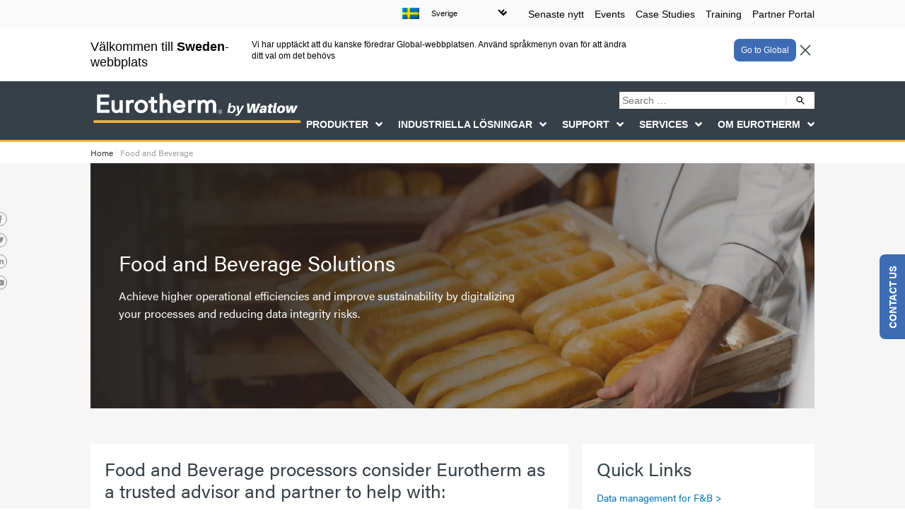

--- FILE ---
content_type: text/html; charset=UTF-8
request_url: https://www.eurotherm.com/sv/food-and-beverage-cpg/
body_size: 22014
content:
<!DOCTYPE HTML><html class="no-js" lang="sv-SE"><head><link media="all" href="https://www.eurotherm.com/wp-content/cache/autoptimize/css/autoptimize_42ae82a633b5009aaf7c48aadfd06404.css" rel="stylesheet"><link media="screen" href="https://www.eurotherm.com/wp-content/cache/autoptimize/css/autoptimize_be7e12746b5b1283130670b15a038ac1.css" rel="stylesheet"><title>Food and Beverage | Eurotherm Limited</title> <script type="text/javascript" data-category="analytics" src="https://secure.doll8tune.com/js/223252.js" ></script> <meta charset="UTF-8"/><meta http-equiv="X-UA-Compatible" content="IE=edge"><meta name="viewport" content="width=device-width, initial-scale=1"><meta name="google-site-verification" content="kLNgDnDa8VCWsr5UWZt7kFOMNPTaYld5iVuS6ySgJDs"/><link rel="pingback" href="https://www.eurotherm.com/xmlrpc.php"/><link rel="shortcut icon" href="https://www.eurotherm.com/wp-content/themes/eurotherm-custom/images/favicon.ico"/><link rel="stylesheet" href="https://use.typekit.net/jwu7wtf.css"><meta name='robots' content='index, follow, max-image-preview:large, max-snippet:-1, max-video-preview:-1'/><link rel="alternate" hreflang="x-default" href="https://www.eurotherm.com/food-and-beverage-cpg/"/><link rel="alternate" hreflang="en-gb" href="https://www.eurotherm.com/en/food-and-beverage-cpg/"/><link rel="alternate" hreflang="en-us" href="https://www.eurotherm.com/us/food-and-beverage-cpg/"/><link rel="alternate" hreflang="it-it" href="https://www.eurotherm.com/it/food-and-beverage-cpg/"/><link rel="alternate" hreflang="fr-fr" href="https://www.eurotherm.com/fr/food-and-beverage-cpg/"/><link rel="alternate" hreflang="sv-se" href="https://www.eurotherm.com/sv/food-and-beverage-cpg/"/><link rel="alternate" hreflang="en-in" href="https://www.eurotherm.com/in/food-and-beverage-cpg/"/><link rel="alternate" hreflang="de-de" href="https://www.eurotherm.com/de/food-and-beverage-cpg/"/><link rel="alternate" hreflang="zh-cn" href="https://www.eurotherm.com/zh-hans/food-and-beverage-cpg/"/><link rel="alternate" hreflang="ko-kr" href="https://www.eurotherm.com/ko/food-and-beverage-cpg/"/><link rel="alternate" hreflang="en-au" href="https://www.eurotherm.com/au/food-and-beverage-cpg/"/><link rel="alternate" hreflang="en-sg" href="https://www.eurotherm.com/sg/food-and-beverage-cpg/"/><link rel="alternate" hreflang="es-es" href="https://www.eurotherm.com/es/food-and-beverage-cpg/"/><link rel="alternate" hreflang="pt-br" href="https://www.eurotherm.com/pt-br/food-and-beverage-cpg/"/><link rel="alternate" hreflang="x-default" href="https://www.eurotherm.com/food-and-beverage-cpg/"/><meta name="description" content="Expertise in precision temperature process control, SCR power control, data management and FDA data integrity to meet regulations in food and beverage industry"/><meta property="og:locale" content="sv_SE"/><meta property="og:type" content="article"/><meta property="og:title" content="Food and Beverage | Eurotherm Limited"/><meta property="og:description" content="Expertise in precision temperature process control, SCR power control, data management and FDA data integrity to meet regulations in food and beverage industry"/><meta property="og:url" content="https://www.eurotherm.com/sv/food-and-beverage-cpg/"/><meta property="og:site_name" content="Eurotherm Limited"/><meta property="article:modified_time" content="2023-06-16T08:56:18+00:00"/><meta property="og:image" content="https://www.eurotherm.com/wp-content/uploads/2018/11/F_B_001-IC-2560x600.jpg"/><meta property="og:image:width" content="2560"/><meta property="og:image:height" content="600"/><meta property="og:image:type" content="image/jpeg"/><meta name="twitter:card" content="summary_large_image"/> <script type="application/ld+json" class="yoast-schema-graph">{"@context":"https://schema.org","@graph":[{"@type":"WebPage","@id":"https://www.eurotherm.com/sv/food-and-beverage-cpg/","url":"https://www.eurotherm.com/sv/food-and-beverage-cpg/","name":"Food and Beverage | Eurotherm Limited","isPartOf":{"@id":"https://www.eurotherm.com/sv/#website"},"primaryImageOfPage":{"@id":"https://www.eurotherm.com/sv/food-and-beverage-cpg/#primaryimage"},"image":{"@id":"https://www.eurotherm.com/sv/food-and-beverage-cpg/#primaryimage"},"thumbnailUrl":"https://www.eurotherm.com/wp-content/uploads/2018/11/F_B_001-IC-2560x600.jpg","datePublished":"2018-11-21T18:54:53+00:00","dateModified":"2023-06-16T08:56:18+00:00","description":"Expertise in precision temperature process control, SCR power control, data management and FDA data integrity to meet regulations in food and beverage industry","breadcrumb":{"@id":"https://www.eurotherm.com/sv/food-and-beverage-cpg/#breadcrumb"},"inLanguage":"sv-SE","potentialAction":[{"@type":"ReadAction","target":["https://www.eurotherm.com/sv/food-and-beverage-cpg/"]}]},{"@type":"ImageObject","inLanguage":"sv-SE","@id":"https://www.eurotherm.com/sv/food-and-beverage-cpg/#primaryimage","url":"https://www.eurotherm.com/wp-content/uploads/2018/11/F_B_001-IC-2560x600.jpg","contentUrl":"https://www.eurotherm.com/wp-content/uploads/2018/11/F_B_001-IC-2560x600.jpg","width":2560,"height":600},{"@type":"BreadcrumbList","@id":"https://www.eurotherm.com/sv/food-and-beverage-cpg/#breadcrumb","itemListElement":[{"@type":"ListItem","position":1,"name":"Home","item":"https://www.eurotherm.com/sv/"},{"@type":"ListItem","position":2,"name":"Food and Beverage"}]},{"@type":"WebSite","@id":"https://www.eurotherm.com/sv/#website","url":"https://www.eurotherm.com/sv/","name":"Eurotherm Limited","description":"Temperature Control, Process Control, Measurement and Data Recording Solutions","potentialAction":[{"@type":"SearchAction","target":{"@type":"EntryPoint","urlTemplate":"https://www.eurotherm.com/sv/?s={search_term_string}"},"query-input":{"@type":"PropertyValueSpecification","valueRequired":true,"valueName":"search_term_string"}}],"inLanguage":"sv-SE"}]}</script> <link href='https://stats.g.doubleclick.net' rel='preconnect'/><link href='https://www.google.com' rel='preconnect'/><link href='https://googleads.g.doubleclick.net' rel='preconnect'/><link href='https://www.google.co.uk' rel='preconnect'/><link href='https://www.googleadservices.com' rel='preconnect'/><link href='https://www.google-analytics.com' rel='preconnect'/><script type="text/javascript" id="wpml-cookie-js-extra">var wpml_cookies = {"wp-wpml_current_language":{"value":"sv","expires":1,"path":"\/"}};
var wpml_cookies = {"wp-wpml_current_language":{"value":"sv","expires":1,"path":"\/"}};</script><script type="text/javascript" src="https://www.eurotherm.com/wp-content/cache/autoptimize/js/autoptimize_single_7c14a783dfeb3d238ccd3edd840d82ee.js" id="jquery-js"></script><script type="text/javascript" id="wpdm-frontjs-js-extra">var wpdm_url = {"home":"https:\/\/www.eurotherm.com\/sv\/","site":"https:\/\/www.eurotherm.com\/","ajax":"https:\/\/www.eurotherm.com\/wp-admin\/admin-ajax.php"};
var wpdm_js = {"spinner":"<i class=\"fas fa-sun fa-spin\"><\/i>","client_id":"428e55c5d0c6513b3f383884fd51086a"};
var wpdm_strings = {"pass_var":"Password Verified!","pass_var_q":"Please click following button to start download.","start_dl":"Start Download"};</script><script type="text/javascript" id="woocommerce-js-extra">var woocommerce_params = {"ajax_url":"\/wp-admin\/admin-ajax.php?lang=sv","wc_ajax_url":"\/sv\/?wc-ajax=%%endpoint%%"};</script><script type="text/javascript" id="site-js-extra">var jjang = {"ajax_url":"https:\/\/www.eurotherm.com\/wp-admin\/admin-ajax.php"};</script><link rel="https://api.w.org/" href="https://www.eurotherm.com/sv/wp-json/"/><link rel="alternate" title="JSON" type="application/json" href="https://www.eurotherm.com/sv/wp-json/wp/v2/pages/72540"/><link rel="EditURI" type="application/rsd+xml" title="RSD" href="https://www.eurotherm.com/xmlrpc.php?rsd"/><meta name="generator" content="WordPress 6.7.1"/><meta name="generator" content="WooCommerce 9.4.2"/><link rel='shortlink' href='https://www.eurotherm.com/sv/?p=72540'/><link rel="alternate" title="oEmbed (JSON)" type="application/json+oembed" href="https://www.eurotherm.com/sv/wp-json/oembed/1.0/embed?url=https%3A%2F%2Fwww.eurotherm.com%2Fsv%2Ffood-and-beverage-cpg%2F"/><link rel="alternate" title="oEmbed (XML)" type="text/xml+oembed" href="https://www.eurotherm.com/sv/wp-json/oembed/1.0/embed?url=https%3A%2F%2Fwww.eurotherm.com%2Fsv%2Ffood-and-beverage-cpg%2F&#038;format=xml"/><meta name="generator" content="WPML ver:4.6.14 stt:64,65,60,1,4,3,68,67,27,29,43,66,2,51;"/> <noscript><style>.woocommerce-product-gallery{ opacity: 1 !important; }</style></noscript><meta name="generator" content="WordPress Download Manager 6.6.2"/> <script>function wpdm_rest_url(request) {
                return "https://www.eurotherm.com/sv/wp-json/wpdm/" + request;
            }</script> <script type="text/plain" data-category="analytics">(function(i, s, o, g, r, a, m) {
				i['GoogleAnalyticsObject'] = r;
				i[r] = i[r] || function() {
					(i[r].q = i[r].q || []).push(arguments)
				}, i[r].l = 1 * new Date();
				a = s.createElement(o),
					m = s.getElementsByTagName(o)[0];
				a.async = 1;
				a.src = g;
				m.parentNode.insertBefore(a, m)
			})(window, document, 'script', '//www.google-analytics.com/analytics.js', 'ga');
			ga('create', 'UA-227604-1', 'auto');
						ga('send', 'pageview');</script> <script type="text/plain" data-category="analytics" async src="https://www.googletagmanager.com/gtag/js?id=AW-712737451"></script> <script type="text/plain" data-category="analytics">window.dataLayer = window.dataLayer || [];
			function gtag() {
				window.dataLayer.push(arguments);
			}
			gtag('js', new Date());
						gtag('config', 'AW-712737451');</script> <script type="text/plain" data-category="analytics">(function(w,d,s,l,i){w[l]=w[l]||[];w[l].push({'gtm.start':
		new Date().getTime(),event:'gtm.js'});var f=d.getElementsByTagName(s)[0],
		j=d.createElement(s),dl=l!='dataLayer'?'&l='+l:'';j.async=true;j.src=
		'https://www.googletagmanager.com/gtm.js?id='+i+dl;f.parentNode.insertBefore(j,f);
		})(window,document,'script','dataLayer','GTM-M6KP3N5');</script> </head><body class="page-template-default page page-id-72540 page-parent theme-eurotherm-custom woocommerce-no-js food-and-beverage-cpg"> <script type="text/plain" data-category="analytics" src="https://scripts.webeo.com/compliance.webeo.js"></script> <script type="text/plain" data-category="marketing" src="https://secure.intelligent-company-foresight.com/js/781458.js"></script> <noscript> <img alt="" src="https://secure.intelligent-company-foresight.com/781458.png" style="display:none;"/> </noscript> <noscript><iframe src="https://www.googletagmanager.com/ns.html?id=GTM-M6KP3N5" height="0" width="0" style="display:none;visibility:hidden"></iframe></noscript><header id="main-header" class="language-notifier"><div id="top-header"><div class="container"><div id="et-secondary-menu"><div class="menu-top-menu-sv-container"><ul id="menu-top-menu-sv" class="menu"><li id="menu-item-99792" class="menu-item menu-item-type-post_type menu-item-object-page menu-item-99792"><a href="https://www.eurotherm.com/sv/latest-articles/">Senaste nytt</a></li><li id="menu-item-99795" class="menu-item menu-item-type-post_type menu-item-object-page menu-item-99795"><a href="https://www.eurotherm.com/sv/events/">Events</a></li><li id="menu-item-99794" class="menu-item menu-item-type-taxonomy menu-item-object-category menu-item-99794"><a href="https://www.eurotherm.com/sv/category/case-studies-sv/">Case Studies</a></li><li id="menu-item-99793" class="menu-item menu-item-type-post_type menu-item-object-page menu-item-99793"><a href="https://www.eurotherm.com/sv/training/">Training</a></li><li id="menu-item-125256" class="menu-item menu-item-type-custom menu-item-object-custom menu-item-125256"><a target="_blank" href="https://partners.eurotherm.com">Partner Portal</a></li></ul></div></div><div class="lang_options"><span style="background-image:url(https://www.eurotherm.com/wp-content/plugins/sitepress-multilingual-cms/res/flags/sv.png)"></span><select id="lang_dropdown" class="menu dropdown-menu"><option class="menu-item" value="https://www.eurotherm.com/au/food-and-beverage-cpg/">Australia</option><option class="menu-item" value="https://www.eurotherm.com/pt-br/food-and-beverage-cpg/">Brasil</option><option class="menu-item" value="https://www.eurotherm.com/de/food-and-beverage-cpg/">Deutschland</option><option class="menu-item" value="https://www.eurotherm.com/es/food-and-beverage-cpg/">España</option><option class="menu-item" value="https://www.eurotherm.com/fr/food-and-beverage-cpg/">France</option><option class="menu-item" value="https://www.eurotherm.com/food-and-beverage-cpg/">Global</option><option class="menu-item" value="https://www.eurotherm.com/in/food-and-beverage-cpg/">India</option><option class="menu-item" value="https://www.eurotherm.com/it/food-and-beverage-cpg/">Italia</option><option class="menu-item" value="https://www.eurotherm.com/sg/food-and-beverage-cpg/">Singapore</option><option class="icl_lang_sel_current" selected="selected" value="https://www.eurotherm.com/sv/food-and-beverage-cpg/">Sverige</option><option class="menu-item" value="https://www.eurotherm.com/en/food-and-beverage-cpg/">UK</option><option class="menu-item" value="https://www.eurotherm.com/us/food-and-beverage-cpg/">USA</option><option class="menu-item" value="https://www.eurotherm.com/zh-hans/food-and-beverage-cpg/">中国</option><option class="menu-item" value="https://www.eurotherm.com/ko/food-and-beverage-cpg/">대한민국</option></select></div></div></div><div class="language-decision active"><div class="container"><div class="level"><div class="three-quarter"><p class="large">Välkommen till <strong>Sweden</strong>-webbplats</p><p>Vi har upptäckt att du kanske föredrar Global-webbplatsen. Använd språkmenyn ovan för att ändra ditt val om det behövs</p></div><div class="quarter"><div class="language-decision-selection"><div class="button language-trigger" data-lang="us"> Go to Global</div> <span class="language-trigger closer" data-lang="sv"> <svg xmlns="http://www.w3.org/2000/svg" fill="none" viewBox="0 0 24 24" stroke-width="1.5" stroke="currentColor" class="w-6 h-6"> <path stroke-linecap="round" stroke-linejoin="round" d="M6 18L18 6M6 6l12 12"/> </svg> </span></div></div></div></div></div><div class="container"><div class="logo-container"> <a href="https://www.eurotherm.com/sv/" class="logo" aria-label="Eurotherm Limited"> <img src="https://www.eurotherm.com/wp-content/themes/eurotherm-custom/images/eurotherm-logo-watlow-2024.png" alt="Eurotherm Logo"> </a></div><div id="et-top-navigation"><form role="search" method="get" id="searchform" class="et-search-form" action="https://www.eurotherm.com/sv/"> <input type="text" class="et-search-field" placeholder="Search …" name="s" title="Sök efter:"/><div > <img src="https://www.eurotherm.com/wp-content/themes/eurotherm-custom/images/search-icon.svg" alt="Search icon"> <input type="submit"id="searchsubmit_header" class="submit search-submit" /></div></form><div class="menu-toggle"> <span></span><span></span><span></span></div><div class="menu-master-container"><div class="menu-header-menu-sv-container"><ul id="menu-header-menu-sv" class="menu"><li id="menu-item-99682" class="disabled-list-item menu-item menu-item-type-custom menu-item-object-custom menu-item-has-children menu-item-99682"><a href="#">Produkter</a><ul class="sub-menu"><li id="menu-item-99683" class="menu-item menu-item-type-post_type menu-item-object-page menu-item-99683"><a href="https://www.eurotherm.com/sv/eurotherm-products/">Se alla produkter</a></li><li id="menu-item-99684" class="menu-item menu-item-type-taxonomy menu-item-object-product_cat menu-item-has-children menu-item-99684"><a href="https://www.eurotherm.com/sv/eurotherm-products/pid-regulatorer/">PID-regulatorer</a><ul class="sub-menu"><li id="menu-item-99685" class="menu-item menu-item-type-taxonomy menu-item-object-product_cat menu-item-99685"><a href="https://www.eurotherm.com/sv/eurotherm-products/pid-regulatorer/multi-loop-regulatorer/">Multi-loop regulatorer</a></li><li id="menu-item-99686" class="menu-item menu-item-type-taxonomy menu-item-object-product_cat menu-item-99686"><a href="https://www.eurotherm.com/sv/eurotherm-products/pid-regulatorer/single-loop-pid-regulatorer/">Single-Loop PID Regulatorer</a></li><li id="menu-item-99687" class="menu-item menu-item-type-taxonomy menu-item-object-product_cat menu-item-99687"><a href="https://www.eurotherm.com/sv/eurotherm-products/pid-regulatorer/indikatorer/">Indikatorer</a></li><li id="menu-item-99688" class="menu-item menu-item-type-taxonomy menu-item-object-product_cat menu-item-99688"><a href="https://www.eurotherm.com/sv/eurotherm-products/pid-regulatorer/programvara/">Programvara</a></li></ul></li><li id="menu-item-99689" class="menu-item menu-item-type-taxonomy menu-item-object-product_cat menu-item-has-children menu-item-99689"><a href="https://www.eurotherm.com/sv/eurotherm-products/skrivare-och-datainsamling/">Skrivare och datainsamling</a><ul class="sub-menu"><li id="menu-item-99690" class="menu-item menu-item-type-taxonomy menu-item-object-product_cat menu-item-99690"><a href="https://www.eurotherm.com/sv/eurotherm-products/skrivare-och-datainsamling/papperslosa-grafiska-skrivare/">Papperslösa Grafiska Skrivare</a></li><li id="menu-item-99692" class="menu-item menu-item-type-taxonomy menu-item-object-product_cat menu-item-99692"><a href="https://www.eurotherm.com/sv/eurotherm-products/skrivare-och-datainsamling/mjukvaror/">Mjukvaror</a></li><li id="menu-item-99693" class="menu-item menu-item-type-taxonomy menu-item-object-product_cat menu-item-99693"><a href="https://www.eurotherm.com/sv/eurotherm-products/skrivare-och-datainsamling/chart-recorder-consumables-sv/">Chart Recorder Consumables</a></li></ul></li><li id="menu-item-99694" class="menu-item menu-item-type-taxonomy menu-item-object-product_cat menu-item-has-children menu-item-99694"><a href="https://www.eurotherm.com/sv/eurotherm-products/effektreglering/">Effektreglering</a><ul class="sub-menu"><li id="menu-item-99696" class="menu-item menu-item-type-taxonomy menu-item-object-product_cat menu-item-99696"><a href="https://www.eurotherm.com/sv/eurotherm-products/effektreglering/power-controllers-sv/">Power Controllers</a></li><li id="menu-item-99695" class="menu-item menu-item-type-taxonomy menu-item-object-product_cat menu-item-99695"><a href="https://www.eurotherm.com/sv/eurotherm-products/effektreglering/power-control-software-sv/">Power Control Software</a></li><li id="menu-item-99698" class="menu-item menu-item-type-taxonomy menu-item-object-product_cat menu-item-99698"><a href="https://www.eurotherm.com/sv/eurotherm-products/effektreglering/logikstyrda-tyristorenheter/">Logikstyrda Tyristorenheter</a></li><li id="menu-item-157443" class="menu-item menu-item-type-taxonomy menu-item-object-product_cat menu-item-157443"><a href="https://www.eurotherm.com/sv/eurotherm-products/effektreglering/solid-state-relays-ssrs-sv/">Solid State Relays (SSRs)</a></li></ul></li><li id="menu-item-99699" class="menu-item menu-item-type-taxonomy menu-item-object-product_cat menu-item-has-children menu-item-99699"><a href="https://www.eurotherm.com/sv/eurotherm-products/dcs-losningar/">DCS lösningar</a><ul class="sub-menu"><li id="menu-item-125138" class="menu-item menu-item-type-post_type menu-item-object-product menu-item-125138"><a href="https://www.eurotherm.com/sv/products/dcs-losningar/eplc-range-sv/eplc400-combination-plc/">E+PLC Hardware</a></li><li id="menu-item-99701" class="menu-item menu-item-type-taxonomy menu-item-object-product_cat menu-item-99701"><a href="https://www.eurotherm.com/sv/eurotherm-products/eplc-software-sv/">E+PLC Software</a></li><li id="menu-item-99703" class="menu-item menu-item-type-taxonomy menu-item-object-product_cat menu-item-99703"><a href="https://www.eurotherm.com/sv/eurotherm-products/dcs-losningar/pac-system-hardware-sv/">PAC System Hardware</a></li><li id="menu-item-99702" class="menu-item menu-item-type-taxonomy menu-item-object-product_cat menu-item-99702"><a href="https://www.eurotherm.com/sv/eurotherm-products/dcs-losningar/pac-software-sv/">PAC Software</a></li></ul></li><li id="menu-item-138604" class="menu-item menu-item-type-taxonomy menu-item-object-product_cat menu-item-has-children menu-item-138604"><a href="https://www.eurotherm.com/sv/eurotherm-products/watlow-featured-products-and-software-sv/">Watlows utvalda produkter och programvara</a><ul class="sub-menu"><li id="menu-item-138609" class="menu-item menu-item-type-post_type menu-item-object-product menu-item-138609"><a href="https://www.eurotherm.com/sv/products/pid-regulatorer/programvara/composer/">COMPOSER®</a></li><li id="menu-item-145115" class="menu-item menu-item-type-post_type menu-item-object-product menu-item-145115"><a href="https://www.eurotherm.com/sv/products/effektreglering/power-controllers-sv/din-a-mite-a/">DIN-A-MITE® A Power Controller</a></li><li id="menu-item-145112" class="menu-item menu-item-type-post_type menu-item-object-product menu-item-145112"><a href="https://www.eurotherm.com/sv/products/heaters-sv/ultramic-advanced-ceramic-heaters/">ULTRAMIC® Advanced Ceramic Heaters</a></li><li id="menu-item-145113" class="menu-item menu-item-type-post_type menu-item-object-product menu-item-145113"><a href="https://www.eurotherm.com/sv/products/heaters-sv/fluent-in-line-heater/">FLUENT® In-Line Heater</a></li><li id="menu-item-145114" class="menu-item menu-item-type-post_type menu-item-object-product menu-item-145114"><a href="https://www.eurotherm.com/sv/products/pid-regulatorer/ez-zone-rm-rail-mount-controller/">EZ-ZONE® RM Rail Mount Controller</a></li><li id="menu-item-138607" class="menu-item menu-item-type-post_type menu-item-object-product menu-item-138607"><a href="https://www.eurotherm.com/sv/products/pid-regulatorer/multi-loop-regulatorer/f4t-temperature-and-process-controller/">F4T® Temperature and Process Controller</a></li><li id="menu-item-138605" class="menu-item menu-item-type-post_type menu-item-object-product menu-item-138605"><a href="https://www.eurotherm.com/sv/products/pid-regulatorer/single-loop-pid-regulatorer/pm-legacy-panel-mount-controller/">PM LEGACY™ Panel Mount Controller</a></li><li id="menu-item-138608" class="menu-item menu-item-type-post_type menu-item-object-product menu-item-138608"><a href="https://www.eurotherm.com/sv/products/pid-regulatorer/multi-loop-regulatorer/pm-plus-pid-integrated-limit-controller/">PM PLUS™ PID &#038; Integrated Limit Controller</a></li></ul></li><li id="menu-item-99705" class="menu-item menu-item-type-taxonomy menu-item-object-product_cat menu-item-has-children menu-item-99705"><a href="https://www.eurotherm.com/sv/eurotherm-products/ancillary-equipment-sv/givare-och-signalomvandlare/">Givare och signalomvandlare</a><ul class="sub-menu"><li id="menu-item-144994" class="menu-item menu-item-type-taxonomy menu-item-object-product_cat menu-item-144994"><a href="https://www.eurotherm.com/sv/eurotherm-products/ancillary-equipment-sv/thermocouples-sv/">Thermocouples</a></li></ul></li><li id="menu-item-144965" class="menu-item menu-item-type-taxonomy menu-item-object-product_cat menu-item-has-children menu-item-144965"><a href="https://www.eurotherm.com/sv/eurotherm-products/heaters-sv/">Heaters</a><ul class="sub-menu"><li id="menu-item-144966" class="menu-item menu-item-type-taxonomy menu-item-object-product_cat menu-item-144966"><a href="https://www.eurotherm.com/sv/eurotherm-products/heaters-sv/cartridge-insertion-heaters-sv/">Cartridge/Insertion Heaters</a></li><li id="menu-item-144967" class="menu-item menu-item-type-taxonomy menu-item-object-product_cat menu-item-144967"><a href="https://www.eurotherm.com/sv/eurotherm-products/heaters-sv/circulation-heaters-sv/">Circulation Heaters</a></li><li id="menu-item-144968" class="menu-item menu-item-type-taxonomy menu-item-object-product_cat menu-item-144968"><a href="https://www.eurotherm.com/sv/eurotherm-products/heaters-sv/duct-heaters-sv/">Duct Heaters</a></li><li id="menu-item-144969" class="menu-item menu-item-type-taxonomy menu-item-object-product_cat menu-item-144969"><a href="https://www.eurotherm.com/sv/eurotherm-products/heaters-sv/gas-delivery-and-exhaust-heaters-sv/">Gas Delivery and Exhaust Heaters</a></li><li id="menu-item-144970" class="menu-item menu-item-type-taxonomy menu-item-object-product_cat menu-item-144970"><a href="https://www.eurotherm.com/sv/eurotherm-products/heaters-sv/immersion-heaters-sv/">Immersion Heaters</a></li></ul></li><li id="menu-item-99710" class="menu-item menu-item-type-taxonomy menu-item-object-category menu-item-99710"><a href="https://www.eurotherm.com/sv/category/communications-protocols-articles-sv/">Communications Protocols Articles</a></li><li id="menu-item-127633" class="menu-download menu-item menu-item-type-post_type menu-item-object-page menu-item-127633"><a href="https://www.eurotherm.com/sv/eurotherm-downloads/">Nedladdningssida</a></li></ul></li><li id="menu-item-99713" class="disabled-list-item menu-item menu-item-type-custom menu-item-object-custom current-menu-ancestor current-menu-parent menu-item-has-children menu-item-99713"><a href="#">Industriella Lösningar</a><ul class="sub-menu"><li id="menu-item-99714" class="menu-item menu-item-type-post_type menu-item-object-page menu-item-99714"><a href="https://www.eurotherm.com/sv/solutions/">Se Alla Industriella Lösningar</a></li><li id="menu-item-99717" class="menu-item menu-item-type-post_type menu-item-object-page menu-item-99717"><a href="https://www.eurotherm.com/sv/glass-manufacturing-process-solutions/">Glass Manufacturing Process</a></li><li id="menu-item-105678" class="menu-item menu-item-type-post_type menu-item-object-page menu-item-105678"><a href="https://www.eurotherm.com/sv/heat-treatment-solutions/">Värmebehandlingslösningar</a></li><li id="menu-item-99718" class="menu-item menu-item-type-post_type menu-item-object-page menu-item-99718"><a href="https://www.eurotherm.com/sv/life-sciences-cpg/lifescience-cpg-regulatory-compliance/">Lifescience CPG – Regulatory Compliance</a></li><li id="menu-item-99719" class="menu-item menu-item-type-post_type menu-item-object-page current-menu-item page_item page-item-72540 current_page_item menu-item-99719"><a href="https://www.eurotherm.com/sv/food-and-beverage-cpg/" aria-current="page">Food and Beverage – CPG</a></li><li id="menu-item-99720" class="menu-item menu-item-type-post_type menu-item-object-page menu-item-99720"><a href="https://www.eurotherm.com/sv/solutions/engineered-systems-projects/">Automation och styrsystem</a></li><li id="menu-item-99721" class="menu-item menu-item-type-post_type menu-item-object-page menu-item-99721"><a href="https://www.eurotherm.com/sv/solutions/plastics-solutions/">Plastics Solutions</a></li><li id="menu-item-116428" class="menu-item menu-item-type-post_type menu-item-object-page menu-item-116428"><a href="https://www.eurotherm.com/sv/semiconductor/">Semiconductor Manufacturing Solutions</a></li></ul></li><li id="menu-item-99722" class="disabled-list-item menu-item menu-item-type-custom menu-item-object-custom menu-item-has-children menu-item-99722"><a href="#">Support</a><ul class="sub-menu"><li id="menu-item-99723" class="menu-item menu-item-type-post_type menu-item-object-page menu-item-99723"><a href="https://www.eurotherm.com/sv/support/">Se tillgänglig support</a></li><li id="menu-item-99725" class="menu-item menu-item-type-post_type menu-item-object-page menu-item-99725"><a href="https://www.eurotherm.com/sv/support/environmental-sustainability/">Environmental Sustainability</a></li><li id="menu-item-99726" class="menu-item menu-item-type-post_type menu-item-object-page menu-item-99726"><a href="https://www.eurotherm.com/sv/services/commissioning-and-training/">Commissioning and training</a></li><li id="menu-item-117757" class="menu-item menu-item-type-custom menu-item-object-custom menu-item-117757"><a href="/sv/images/">Images</a></li><li id="menu-item-99724" class="menu-download menu-item menu-item-type-post_type menu-item-object-page menu-item-99724"><a href="https://www.eurotherm.com/sv/eurotherm-downloads/">Nedladdningssida</a></li></ul></li><li id="menu-item-99727" class="disabled-list-item menu-item menu-item-type-custom menu-item-object-custom menu-item-has-children menu-item-99727"><a href="#">Services</a><ul class="sub-menu"><li id="menu-item-99728" class="menu-item menu-item-type-post_type menu-item-object-page menu-item-99728"><a href="https://www.eurotherm.com/sv/services/">Se tillgängliga tjänster</a></li><li id="menu-item-99730" class="menu-item menu-item-type-post_type menu-item-object-page menu-item-99730"><a href="https://www.eurotherm.com/sv/services/accreditation-services/">Accreditation services</a></li><li id="menu-item-99731" class="menu-item menu-item-type-post_type menu-item-object-page menu-item-99731"><a href="https://www.eurotherm.com/sv/services/service-level-agreements-sla/">Service level agreements (SLA)</a></li><li id="menu-item-99732" class="menu-item menu-item-type-post_type menu-item-object-page menu-item-99732"><a href="https://www.eurotherm.com/sv/services/warehouse-mapping/">Warehouse Mapping</a></li></ul></li><li id="menu-item-99733" class="disabled-list-item menu-item menu-item-type-custom menu-item-object-custom menu-item-has-children menu-item-99733"><a href="#">Om Eurotherm</a><ul class="sub-menu"><li id="menu-item-99734" class="menu-item menu-item-type-post_type menu-item-object-page menu-item-99734"><a href="https://www.eurotherm.com/sv/about-eurotherm/">Om Eurotherm – Global info</a></li><li id="menu-item-99735" class="menu-item menu-item-type-post_type menu-item-object-page menu-item-99735"><a href="https://www.eurotherm.com/sv/about-eurotherm/company-profile/">Företaget – (eng)</a></li><li id="menu-item-99736" class="menu-item menu-item-type-post_type menu-item-object-page menu-item-99736"><a href="https://www.eurotherm.com/sv/careers/">Careers</a></li><li id="menu-item-99738" class="menu-item menu-item-type-post_type menu-item-object-page menu-item-99738"><a href="https://www.eurotherm.com/sv/contact-us/worldwide/">Globalt</a></li><li id="menu-item-99737" class="menu-item menu-item-type-post_type menu-item-object-page menu-item-99737"><a href="https://www.eurotherm.com/sv/contact-us/">Kontakta oss</a></li></ul></li></ul></div></div></div></div></header><div class="sticky-socials extra-space"><ul><li><a href="https://www.facebook.com/eurothermbyse/" target="_blank" rel="noreferrer" aria-label="Eurotherm Facebook"><i class="fab fa-facebook-f"></i></a></li><li><a href="https://x.com/eurotherm" target="_blank" rel="noreferrer" aria-label="Eurotherm Twitter"><i class="fab fa-twitter"></i></a></li><li><a href="https://www.linkedin.com/company/eurotherm" target="_blank" rel="noreferrer" aria-label="Eurotherm LinkedIn"><i class="fab fa-linkedin-in"></i></a></li><li><a href="https://www.youtube.com/channel/UC7zs7_q0y4AYIKSmg0u184A" target="_blank" rel="noreferrer" aria-label="Eurotherm YouTube"><i class="fab fa-youtube"></i></a></li></ul></div><div class="mobile-nav"><div class="mobile-nav-container"><div class="menu-header-menu-sv-container"><ul id="menu-header-menu-sv-1" class="menu"><li class="disabled-list-item menu-item menu-item-type-custom menu-item-object-custom menu-item-has-children menu-item-99682"><a href="#">Produkter</a><ul class="sub-menu"><li class="menu-item menu-item-type-post_type menu-item-object-page menu-item-99683"><a href="https://www.eurotherm.com/sv/eurotherm-products/">Se alla produkter</a></li><li class="menu-item menu-item-type-taxonomy menu-item-object-product_cat menu-item-has-children menu-item-99684"><a href="https://www.eurotherm.com/sv/eurotherm-products/pid-regulatorer/">PID-regulatorer</a><ul class="sub-menu"><li class="menu-item menu-item-type-taxonomy menu-item-object-product_cat menu-item-99685"><a href="https://www.eurotherm.com/sv/eurotherm-products/pid-regulatorer/multi-loop-regulatorer/">Multi-loop regulatorer</a></li><li class="menu-item menu-item-type-taxonomy menu-item-object-product_cat menu-item-99686"><a href="https://www.eurotherm.com/sv/eurotherm-products/pid-regulatorer/single-loop-pid-regulatorer/">Single-Loop PID Regulatorer</a></li><li class="menu-item menu-item-type-taxonomy menu-item-object-product_cat menu-item-99687"><a href="https://www.eurotherm.com/sv/eurotherm-products/pid-regulatorer/indikatorer/">Indikatorer</a></li><li class="menu-item menu-item-type-taxonomy menu-item-object-product_cat menu-item-99688"><a href="https://www.eurotherm.com/sv/eurotherm-products/pid-regulatorer/programvara/">Programvara</a></li></ul></li><li class="menu-item menu-item-type-taxonomy menu-item-object-product_cat menu-item-has-children menu-item-99689"><a href="https://www.eurotherm.com/sv/eurotherm-products/skrivare-och-datainsamling/">Skrivare och datainsamling</a><ul class="sub-menu"><li class="menu-item menu-item-type-taxonomy menu-item-object-product_cat menu-item-99690"><a href="https://www.eurotherm.com/sv/eurotherm-products/skrivare-och-datainsamling/papperslosa-grafiska-skrivare/">Papperslösa Grafiska Skrivare</a></li><li class="menu-item menu-item-type-taxonomy menu-item-object-product_cat menu-item-99692"><a href="https://www.eurotherm.com/sv/eurotherm-products/skrivare-och-datainsamling/mjukvaror/">Mjukvaror</a></li><li class="menu-item menu-item-type-taxonomy menu-item-object-product_cat menu-item-99693"><a href="https://www.eurotherm.com/sv/eurotherm-products/skrivare-och-datainsamling/chart-recorder-consumables-sv/">Chart Recorder Consumables</a></li></ul></li><li class="menu-item menu-item-type-taxonomy menu-item-object-product_cat menu-item-has-children menu-item-99694"><a href="https://www.eurotherm.com/sv/eurotherm-products/effektreglering/">Effektreglering</a><ul class="sub-menu"><li class="menu-item menu-item-type-taxonomy menu-item-object-product_cat menu-item-99696"><a href="https://www.eurotherm.com/sv/eurotherm-products/effektreglering/power-controllers-sv/">Power Controllers</a></li><li class="menu-item menu-item-type-taxonomy menu-item-object-product_cat menu-item-99695"><a href="https://www.eurotherm.com/sv/eurotherm-products/effektreglering/power-control-software-sv/">Power Control Software</a></li><li class="menu-item menu-item-type-taxonomy menu-item-object-product_cat menu-item-99698"><a href="https://www.eurotherm.com/sv/eurotherm-products/effektreglering/logikstyrda-tyristorenheter/">Logikstyrda Tyristorenheter</a></li><li class="menu-item menu-item-type-taxonomy menu-item-object-product_cat menu-item-157443"><a href="https://www.eurotherm.com/sv/eurotherm-products/effektreglering/solid-state-relays-ssrs-sv/">Solid State Relays (SSRs)</a></li></ul></li><li class="menu-item menu-item-type-taxonomy menu-item-object-product_cat menu-item-has-children menu-item-99699"><a href="https://www.eurotherm.com/sv/eurotherm-products/dcs-losningar/">DCS lösningar</a><ul class="sub-menu"><li class="menu-item menu-item-type-post_type menu-item-object-product menu-item-125138"><a href="https://www.eurotherm.com/sv/products/dcs-losningar/eplc-range-sv/eplc400-combination-plc/">E+PLC Hardware</a></li><li class="menu-item menu-item-type-taxonomy menu-item-object-product_cat menu-item-99701"><a href="https://www.eurotherm.com/sv/eurotherm-products/eplc-software-sv/">E+PLC Software</a></li><li class="menu-item menu-item-type-taxonomy menu-item-object-product_cat menu-item-99703"><a href="https://www.eurotherm.com/sv/eurotherm-products/dcs-losningar/pac-system-hardware-sv/">PAC System Hardware</a></li><li class="menu-item menu-item-type-taxonomy menu-item-object-product_cat menu-item-99702"><a href="https://www.eurotherm.com/sv/eurotherm-products/dcs-losningar/pac-software-sv/">PAC Software</a></li></ul></li><li class="menu-item menu-item-type-taxonomy menu-item-object-product_cat menu-item-has-children menu-item-138604"><a href="https://www.eurotherm.com/sv/eurotherm-products/watlow-featured-products-and-software-sv/">Watlows utvalda produkter och programvara</a><ul class="sub-menu"><li class="menu-item menu-item-type-post_type menu-item-object-product menu-item-138609"><a href="https://www.eurotherm.com/sv/products/pid-regulatorer/programvara/composer/">COMPOSER®</a></li><li class="menu-item menu-item-type-post_type menu-item-object-product menu-item-145115"><a href="https://www.eurotherm.com/sv/products/effektreglering/power-controllers-sv/din-a-mite-a/">DIN-A-MITE® A Power Controller</a></li><li class="menu-item menu-item-type-post_type menu-item-object-product menu-item-145112"><a href="https://www.eurotherm.com/sv/products/heaters-sv/ultramic-advanced-ceramic-heaters/">ULTRAMIC® Advanced Ceramic Heaters</a></li><li class="menu-item menu-item-type-post_type menu-item-object-product menu-item-145113"><a href="https://www.eurotherm.com/sv/products/heaters-sv/fluent-in-line-heater/">FLUENT® In-Line Heater</a></li><li class="menu-item menu-item-type-post_type menu-item-object-product menu-item-145114"><a href="https://www.eurotherm.com/sv/products/pid-regulatorer/ez-zone-rm-rail-mount-controller/">EZ-ZONE® RM Rail Mount Controller</a></li><li class="menu-item menu-item-type-post_type menu-item-object-product menu-item-138607"><a href="https://www.eurotherm.com/sv/products/pid-regulatorer/multi-loop-regulatorer/f4t-temperature-and-process-controller/">F4T® Temperature and Process Controller</a></li><li class="menu-item menu-item-type-post_type menu-item-object-product menu-item-138605"><a href="https://www.eurotherm.com/sv/products/pid-regulatorer/single-loop-pid-regulatorer/pm-legacy-panel-mount-controller/">PM LEGACY™ Panel Mount Controller</a></li><li class="menu-item menu-item-type-post_type menu-item-object-product menu-item-138608"><a href="https://www.eurotherm.com/sv/products/pid-regulatorer/multi-loop-regulatorer/pm-plus-pid-integrated-limit-controller/">PM PLUS™ PID &#038; Integrated Limit Controller</a></li></ul></li><li class="menu-item menu-item-type-taxonomy menu-item-object-product_cat menu-item-has-children menu-item-99705"><a href="https://www.eurotherm.com/sv/eurotherm-products/ancillary-equipment-sv/givare-och-signalomvandlare/">Givare och signalomvandlare</a><ul class="sub-menu"><li class="menu-item menu-item-type-taxonomy menu-item-object-product_cat menu-item-144994"><a href="https://www.eurotherm.com/sv/eurotherm-products/ancillary-equipment-sv/thermocouples-sv/">Thermocouples</a></li></ul></li><li class="menu-item menu-item-type-taxonomy menu-item-object-product_cat menu-item-has-children menu-item-144965"><a href="https://www.eurotherm.com/sv/eurotherm-products/heaters-sv/">Heaters</a><ul class="sub-menu"><li class="menu-item menu-item-type-taxonomy menu-item-object-product_cat menu-item-144966"><a href="https://www.eurotherm.com/sv/eurotherm-products/heaters-sv/cartridge-insertion-heaters-sv/">Cartridge/Insertion Heaters</a></li><li class="menu-item menu-item-type-taxonomy menu-item-object-product_cat menu-item-144967"><a href="https://www.eurotherm.com/sv/eurotherm-products/heaters-sv/circulation-heaters-sv/">Circulation Heaters</a></li><li class="menu-item menu-item-type-taxonomy menu-item-object-product_cat menu-item-144968"><a href="https://www.eurotherm.com/sv/eurotherm-products/heaters-sv/duct-heaters-sv/">Duct Heaters</a></li><li class="menu-item menu-item-type-taxonomy menu-item-object-product_cat menu-item-144969"><a href="https://www.eurotherm.com/sv/eurotherm-products/heaters-sv/gas-delivery-and-exhaust-heaters-sv/">Gas Delivery and Exhaust Heaters</a></li><li class="menu-item menu-item-type-taxonomy menu-item-object-product_cat menu-item-144970"><a href="https://www.eurotherm.com/sv/eurotherm-products/heaters-sv/immersion-heaters-sv/">Immersion Heaters</a></li></ul></li><li class="menu-item menu-item-type-taxonomy menu-item-object-category menu-item-99710"><a href="https://www.eurotherm.com/sv/category/communications-protocols-articles-sv/">Communications Protocols Articles</a></li><li class="menu-download menu-item menu-item-type-post_type menu-item-object-page menu-item-127633"><a href="https://www.eurotherm.com/sv/eurotherm-downloads/">Nedladdningssida</a></li></ul></li><li class="disabled-list-item menu-item menu-item-type-custom menu-item-object-custom current-menu-ancestor current-menu-parent menu-item-has-children menu-item-99713"><a href="#">Industriella Lösningar</a><ul class="sub-menu"><li class="menu-item menu-item-type-post_type menu-item-object-page menu-item-99714"><a href="https://www.eurotherm.com/sv/solutions/">Se Alla Industriella Lösningar</a></li><li class="menu-item menu-item-type-post_type menu-item-object-page menu-item-99717"><a href="https://www.eurotherm.com/sv/glass-manufacturing-process-solutions/">Glass Manufacturing Process</a></li><li class="menu-item menu-item-type-post_type menu-item-object-page menu-item-105678"><a href="https://www.eurotherm.com/sv/heat-treatment-solutions/">Värmebehandlingslösningar</a></li><li class="menu-item menu-item-type-post_type menu-item-object-page menu-item-99718"><a href="https://www.eurotherm.com/sv/life-sciences-cpg/lifescience-cpg-regulatory-compliance/">Lifescience CPG – Regulatory Compliance</a></li><li class="menu-item menu-item-type-post_type menu-item-object-page current-menu-item page_item page-item-72540 current_page_item menu-item-99719"><a href="https://www.eurotherm.com/sv/food-and-beverage-cpg/" aria-current="page">Food and Beverage – CPG</a></li><li class="menu-item menu-item-type-post_type menu-item-object-page menu-item-99720"><a href="https://www.eurotherm.com/sv/solutions/engineered-systems-projects/">Automation och styrsystem</a></li><li class="menu-item menu-item-type-post_type menu-item-object-page menu-item-99721"><a href="https://www.eurotherm.com/sv/solutions/plastics-solutions/">Plastics Solutions</a></li><li class="menu-item menu-item-type-post_type menu-item-object-page menu-item-116428"><a href="https://www.eurotherm.com/sv/semiconductor/">Semiconductor Manufacturing Solutions</a></li></ul></li><li class="disabled-list-item menu-item menu-item-type-custom menu-item-object-custom menu-item-has-children menu-item-99722"><a href="#">Support</a><ul class="sub-menu"><li class="menu-item menu-item-type-post_type menu-item-object-page menu-item-99723"><a href="https://www.eurotherm.com/sv/support/">Se tillgänglig support</a></li><li class="menu-item menu-item-type-post_type menu-item-object-page menu-item-99725"><a href="https://www.eurotherm.com/sv/support/environmental-sustainability/">Environmental Sustainability</a></li><li class="menu-item menu-item-type-post_type menu-item-object-page menu-item-99726"><a href="https://www.eurotherm.com/sv/services/commissioning-and-training/">Commissioning and training</a></li><li class="menu-item menu-item-type-custom menu-item-object-custom menu-item-117757"><a href="/sv/images/">Images</a></li><li class="menu-download menu-item menu-item-type-post_type menu-item-object-page menu-item-99724"><a href="https://www.eurotherm.com/sv/eurotherm-downloads/">Nedladdningssida</a></li></ul></li><li class="disabled-list-item menu-item menu-item-type-custom menu-item-object-custom menu-item-has-children menu-item-99727"><a href="#">Services</a><ul class="sub-menu"><li class="menu-item menu-item-type-post_type menu-item-object-page menu-item-99728"><a href="https://www.eurotherm.com/sv/services/">Se tillgängliga tjänster</a></li><li class="menu-item menu-item-type-post_type menu-item-object-page menu-item-99730"><a href="https://www.eurotherm.com/sv/services/accreditation-services/">Accreditation services</a></li><li class="menu-item menu-item-type-post_type menu-item-object-page menu-item-99731"><a href="https://www.eurotherm.com/sv/services/service-level-agreements-sla/">Service level agreements (SLA)</a></li><li class="menu-item menu-item-type-post_type menu-item-object-page menu-item-99732"><a href="https://www.eurotherm.com/sv/services/warehouse-mapping/">Warehouse Mapping</a></li></ul></li><li class="disabled-list-item menu-item menu-item-type-custom menu-item-object-custom menu-item-has-children menu-item-99733"><a href="#">Om Eurotherm</a><ul class="sub-menu"><li class="menu-item menu-item-type-post_type menu-item-object-page menu-item-99734"><a href="https://www.eurotherm.com/sv/about-eurotherm/">Om Eurotherm – Global info</a></li><li class="menu-item menu-item-type-post_type menu-item-object-page menu-item-99735"><a href="https://www.eurotherm.com/sv/about-eurotherm/company-profile/">Företaget – (eng)</a></li><li class="menu-item menu-item-type-post_type menu-item-object-page menu-item-99736"><a href="https://www.eurotherm.com/sv/careers/">Careers</a></li><li class="menu-item menu-item-type-post_type menu-item-object-page menu-item-99738"><a href="https://www.eurotherm.com/sv/contact-us/worldwide/">Globalt</a></li><li class="menu-item menu-item-type-post_type menu-item-object-page menu-item-99737"><a href="https://www.eurotherm.com/sv/contact-us/">Kontakta oss</a></li></ul></li></ul></div><div class="menu-top-menu-sv-container"><ul id="menu-top-menu-sv-1" class="mobile-secondary-menu"><li class="menu-item menu-item-type-post_type menu-item-object-page menu-item-99792"><a href="https://www.eurotherm.com/sv/latest-articles/">Senaste nytt</a></li><li class="menu-item menu-item-type-post_type menu-item-object-page menu-item-99795"><a href="https://www.eurotherm.com/sv/events/">Events</a></li><li class="menu-item menu-item-type-taxonomy menu-item-object-category menu-item-99794"><a href="https://www.eurotherm.com/sv/category/case-studies-sv/">Case Studies</a></li><li class="menu-item menu-item-type-post_type menu-item-object-page menu-item-99793"><a href="https://www.eurotherm.com/sv/training/">Training</a></li><li class="menu-item menu-item-type-custom menu-item-object-custom menu-item-125256"><a target="_blank" href="https://partners.eurotherm.com">Partner Portal</a></li></ul></div></div></div><div id="breadcrumb-trail" class="container"><div class="et_pb_row et_pb_row_0"><ul><li><a href="https://www.eurotherm.com/sv/" rel="nofollow">Home</a></li><li><span>Food and Beverage</span></li></ul></div></div><div class="row flexible-grid"><div class="row"><div class="container"><div class="hero background-image b-lazy" data-src="https://www.eurotherm.com/wp-content/uploads/2022/05/food-bev-header-gradient.jpg"><div class="header-content-container"><div class="header-content"><h1>Food and Beverage Solutions</h1><p>Achieve higher operational efficiencies and improve sustainability by digitalizing your processes and reducing data integrity risks.</p></div></div></div></div></div><div class="row"><div class="container"><div class="level flex"><div class="two-third et_pb_text"><h2>Food and Beverage processors consider Eurotherm as a trusted advisor and partner to help with:</h2><p>Eurotherm understands the importance and difficulty of efficient validation and can help you to reduce the costs and complexity of implementation in accordance with the applicable regulations within the food &amp; beverage industry.</p><ul><li>Increasing efficiency by moving from paper to digital data management</li><li>Creating high integrity tamper resistant digital data records that aid compliance to regulatory and guidance standards for good practice such as:<ul><li>FDA 21 CFR Part 11</li><li>EudraLex Annex 11</li><li>Hazard Analysis and Critical Control Points (HACCP)</li><li>Data Integrity ALCOA+ guidelines</li><li>FDA Dairy Pasteurized Milk Ordinance (PMO)</li></ul></li><li>Precision process control for quality improvements and waste reduction</li><li>Advanced power control to reduce energy usage</li><li>lloT process automation solutions designed to enhance business sustainability</li><li>Services to enhance and support the process system lifecycle</li></ul></div><div class="third et_pb_text"><h2>Quick Links</h2><p><a href="https://www.eurotherm.com/sv/food-and-beverage-cpg/data-management/">Data management for F&amp;B &gt;</a><br/><a href="https://www.eurotherm.com/sv/food-and-beverage-sv/dairy-plant-milk-pasteurization/">Milk pasteurization solutions &gt;</a><br/><a href="https://www.eurotherm.com/sv/life-sciences-cpg/data-integrity-life-sciences/alcoa/">Data integrity ALCOA+ concept &gt;</a><br/><a href="https://www.eurotherm.com/sv/category/food-and-beverage-sv/">Food and Beverage articles &gt;</a><br/><a href="https://www.eurotherm.com/sv/food-and-beverage-cpg/process-control/">Precision process control for F&amp;B &gt;</a><br/><a href="https://www.eurotherm.com/sv/reviewer/">Eurotherm Data Reviewer &gt;</a><br/><a href="https://www.eurotherm.com/sv/food-and-beverage-cpg/iiot-solutions/">Explore IIoT solutions &gt;</a><br/><a href="https://www.eurotherm.com/sv/solutions/engineered-systems-projects/hybrid-industries/">Advanced solutions for Food and Beverage &gt;</a><br/><a href="https://www.eurotherm.com/sv/oem-custom-solutions/">OEM solutions &gt;</a></p></div></div></div></div><div class="row"><div class="container"><div class="level flex"><div class="two-third et_pb_text"><h2 style="margin-bottom: 20px">Engineered solutions that drive improved efficiencies while simplifying compliance to regulatory requirements</h2><h3 class="text-green">Compliance</h3><p>Simplify regulatory compliance to help meet the requirements of secure electronic data records and electronic signatures.</p><h3 class="text-green">Digitalization</h3><p>Find efficiencies in the digitalization of process control and process measurement with the adoption of Industry 4.0 automation solutions.</p><h3 class="text-green">Sustainability</h3><p>Improve operations in order to future-proof your business. Start a digital transformation to reduce energy consumption and waste.</p><h3 class="text-green">Efficiencies</h3><p>Digitize contextual metadata by moving from paper to digital records for improvements in operational efficiency and manufacturing intelligence.</p></div><div class="third et_pb_text"><h2>Key Food and Beverage process performance drivers</h2><ul><li>Improved efficiencies and manufacturing intelligence through digitalization and process connectivity</li><li>High data integrity</li><li>Regulatory compliance</li><li>Business sustainability, safety and security</li><li>Plant process traceability</li></ul></div></div></div></div><div class="row three-block-cols"><div class="container"><div class="level flex"><div class="third et_pb_text "> <img src="[data-uri]" data-src="https://www.eurotherm.com/wp-content/uploads/2022/05/EPC3000-group-500-x-500.png" alt="" class="b-lazy"/><h2>Precision process control</h2><p>1/16, 1/8 and 1/4 DIN single and multi loop PID controllers.</p> <a href="https://www.eurotherm.com/sv/food-and-beverage-cpg/process-control/" class="read-more-bottom" > Explore our process controllers &#62; </a></div><div class="third et_pb_text "> <img src="[data-uri]" data-src="https://www.eurotherm.com/wp-content/uploads/2020/04/standard-system-v2.jpg" alt="" class="b-lazy"/><h2>Data management</h2><p>Data recorders, panel mount and DIN rail mount options.</p> <a href="https://www.eurotherm.com/sv/food-and-beverage-cpg/data-management/" class="read-more-bottom" > Explore data management solutions &#62; </a></div><div class="third et_pb_text "> <img src="[data-uri]" data-src="https://www.eurotherm.com/wp-content/uploads/2022/05/data-reviewer-500-x-500-2.png" alt="" class="b-lazy"/><h2>Data Reviewer</h2><p>Server-based historian, reporting and data analysis.</p> <a href="https://www.eurotherm.com/sv/products/skrivare-och-datainsamling/mjukvaror/data-reviewer/" class="read-more-bottom" > Explore Data Reviewer software &#62; </a></div></div></div></div><div class="row three-block-cols"><div class="container"><div class="level flex"><div class="third et_pb_text "> <img src="[data-uri]" data-src="https://www.eurotherm.com/wp-content/uploads/2022/05/wonderware-screen-1.png" alt="" class="b-lazy"/><h2>Supervisory control systems</h2><p>Control and data management solutions for food processing equipment, production lines, and enterprise requirements.</p> <a href="https://www.eurotherm.com/solutions/engineered-systems-projects/" class="read-more-bottom" > Explore our systems and solutions &#62; </a></div><div class="third et_pb_text "> <img src="[data-uri]" data-src="https://www.eurotherm.com/wp-content/uploads/2020/04/historian.jpg" alt="" class="b-lazy"/><h2>Historian/data server</h2><p>Data Reviewer/historian to suit food production enterprise requirements.</p> <a href="/food-and-beverage-cpg/data-management/" class="read-more-bottom" > Explore historian/data server &#62; </a></div><div class="third et_pb_text "> <img src="[data-uri]" data-src="https://www.eurotherm.com/wp-content/uploads/2020/04/Industry-40-IoT.jpg" alt="" class="b-lazy"/><h2>Industry 4.0/IIoT</h2><p>Software-based solutions to aid the digital transformation of food and beverage production plants.</p> <a href="/food-and-beverage-cpg/iiot-solutions/" class="read-more-bottom" > Explore IIoT solutions &#62; </a></div></div></div></div><div class="row three-block-cols"><div class="container"><div class="level flex"><div class="third et_pb_text "> <img src="[data-uri]" data-src="https://www.eurotherm.com/wp-content/uploads/2020/04/Power-Controllers.jpg" alt="" class="b-lazy"/><h2>Power controllers</h2><p>Power switches, compact power controllers, and advanced SCR power control to manage energy usage.</p> <a href="/eurotherm-products/power-control/power-controllers/" class="read-more-bottom" > Explore SCR power controllers &#62; </a></div><div class="third et_pb_text "> <img src="[data-uri]" data-src="https://www.eurotherm.com/wp-content/uploads/2022/05/female-engineer.jpg" alt="" class="b-lazy"/><h2>Service Level Agreements</h2><p>Services designed to suit the food and beverage industry&#8217;s needs and help protect and maximize your assets.</p> <a href="/services/service-level-agreements-sla/" class="read-more-bottom" > Explore our Service Level Agreements &#62; </a></div><div class="third et_pb_text "> <img src="[data-uri]" data-src="https://www.eurotherm.com/wp-content/uploads/2022/05/machine-2-engineers.jpg" alt="" class="b-lazy"/><h2>Engineered solutions</h2><p>Pre-configured, standardized and turnkey digital engineered solutions, designed to reduce project costs, risks and time-to-market.</p> <a href="/solutions/engineered-systems-projects/" class="read-more-bottom" > Explore our engineered solutions &#62; </a></div></div></div></div><div class="row dark-row"><div class="container"><div class="row background-image b-lazy" data-src="https://www.eurotherm.com/wp-content/uploads/2022/05/GettyImages-556416159.jpg"><div class="overlay"></div><div class="dark-textbox reduced-padding "><h2>Reduce costs while complying to regulations</h2><span class='button iframe-toggle'>Kontakta en specialist</span><div id='iframe-target'><section><span class='close'><i class='far fa-times-circle'></i></span><form method="post" name="eurothermFoodBev" action="#" data-target="https://s58729.t.eloqua.com/e/f2" onsubmit="return handleFormSubmit(this)" id="form28" class="elq-form"> <input value="eurothermFoodBev" type="hidden" name="elqFormName"> <input value="58729" type="hidden" name="elqSiteId"> <input name="elqCampaignId" type="hidden"><div class="layout container-fluid"><div class="row"><div class="grid-layout-col"><div class="layout-col col-sm-12 col-xs-12"><div id="formElement0" class="elq-field-style form-element-layout row"><div style="text-align:left;" class="col-sm-12 col-xs-12"> <label class="elq-label " for="fe313">First Name <span class="elq-required">* </span> </label></div><div class="col-sm-12 col-xs-12"><div class="row"><div class="col-xs-12"><div class="field-control-wrapper"> <input type="text" class="elq-item-input" name="firstName" id="fe313" style="width:100%;"></div></div></div></div></div></div></div></div><div class="row"><div class="grid-layout-col"><div class="layout-col col-sm-12 col-xs-12"><div id="formElement1" class="elq-field-style form-element-layout row"><div style="text-align:left;" class="col-sm-12 col-xs-12"> <label class="elq-label " for="fe314">Last Name <span class="elq-required">* </span> </label></div><div class="col-sm-12 col-xs-12"><div class="row"><div class="col-xs-12"><div class="field-control-wrapper"> <input type="text" class="elq-item-input" name="lastName" id="fe314" style="width:100%;"></div></div></div></div></div></div></div></div><div class="row"><div class="grid-layout-col"><div class="layout-col col-sm-12 col-xs-12"><div id="formElement2" class="elq-field-style form-element-layout row"><div style="text-align:left;" class="col-sm-12 col-xs-12"> <label class="elq-label " for="fe315">Email Address <span class="elq-required">* </span> </label></div><div class="col-sm-12 col-xs-12"><div class="row"><div class="col-xs-12"><div class="field-control-wrapper"> <input type="text" class="elq-item-input" name="emailAddress" id="fe315" style="width:100%;"></div></div></div></div></div></div></div></div><div class="row"><div class="grid-layout-col"><div class="layout-col col-sm-12 col-xs-12"><div id="formElement3" class="elq-field-style form-element-layout row"><div style="text-align:left;" class="col-sm-12 col-xs-12"> <label class="elq-label " for="fe316">City <span class="elq-required">* </span> </label></div><div class="col-sm-12 col-xs-12"><div class="row"><div class="col-xs-12"><div class="field-control-wrapper"> <input type="text" class="elq-item-input" name="city" id="fe316" style="width:100%;"></div></div></div></div></div></div></div></div><div class="row"><div class="grid-layout-col"><div class="layout-col col-sm-12 col-xs-12"><div id="formElement5" class="elq-field-style form-element-layout row"><div style="text-align:left;" class="col-sm-12 col-xs-12"> <label class="elq-label " for="fe318">Country <span class="elq-required">* </span> </label></div><div class="col-sm-12 col-xs-12"><div class="row"><div class="col-xs-12"><div class="field-control-wrapper"> <select class="elq-item-select" id="fe318" name="country" style="width:100%;"><option >Please select</option><option value="US">United States</option><option value="GB">United Kingdom</option><option value="CA">Canada</option><option value="IN">India</option><option value="NL">Netherlands</option><option value="AU">Australia</option><option value="ZA">South Africa</option><option value="FR">France</option><option value="DE">Germany</option><option value="SG">Singapore</option><option value="SE">Sweden</option><option value="BR">Brazil</option><option >--------------</option><option value="AF">Afghanistan</option><option value="AX">Åland Islands</option><option value="AL">Albania</option><option value="DZ">Algeria</option><option value="AS">American Samoa</option><option value="AD">Andorra</option><option value="AO">Angola</option><option value="AI">Anguilla</option><option value="AQ">Antarctica</option><option value="AG">Antigua and Barbuda</option><option value="AR">Argentina</option><option value="AM">Armenia</option><option value="AW">Aruba</option><option value="AU">Australia</option><option value="AT">Austria</option><option value="AZ">Azerbaijan</option><option value="BS">Bahamas</option><option value="BH">Bahrain</option><option value="BD">Bangladesh</option><option value="BB">Barbados</option><option value="BY">Belarus</option><option value="BE">Belgium</option><option value="BZ">Belize</option><option value="BJ">Benin</option><option value="BM">Bermuda</option><option value="BT">Bhutan</option><option value="BO">Bolivia</option><option value="BA">Bosnia and Herzegovina</option><option value="BW">Botswana</option><option value="BV">Bouvet Island</option><option value="BR">Brazil</option><option value="IO">Brit/Indian Ocean Terr.</option><option value="BN">Brunei Darussalam</option><option value="BG">Bulgaria</option><option value="BF">Burkina Faso</option><option value="BI">Burundi</option><option value="KH">Cambodia</option><option value="CM">Cameroon</option><option value="CA">Canada</option><option value="CV">Cape Verde</option><option value="KY">Cayman Islands</option><option value="CF">Central African Republic</option><option value="TD">Chad</option><option value="CL">Chile</option><option value="CN">China</option><option value="CX">Christmas Island</option><option value="CC">Cocos (Keeling) Islands</option><option value="CO">Colombia</option><option value="KM">Comoros</option><option value="CG">Congo</option><option value="CD">Congo, The Dem. Republic Of</option><option value="CK">Cook Islands</option><option value="CR">Costa Rica</option><option value="CI">Côte d'Ivoire</option><option value="HR">Croatia</option><option value="CU">Cuba</option><option value="CY">Cyprus</option><option value="CZ">Czech Republic</option><option value="DK">Denmark</option><option value="DJ">Djibouti</option><option value="DM">Dominica</option><option value="DO">Dominican Republic</option><option value="EC">Ecuador</option><option value="EG">Egypt</option><option value="SV">El Salvador</option><option value="GQ">Equatorial Guinea</option><option value="ER">Eritrea</option><option value="EE">Estonia</option><option value="ET">Ethiopia</option><option value="FK">Falkland Islands</option><option value="FO">Faroe Islands</option><option value="FJ">Fiji</option><option value="FI">Finland</option><option value="FR">France</option><option value="GF">French Guiana</option><option value="PF">French Polynesia</option><option value="TF">French Southern Terr.</option><option value="GA">Gabon</option><option value="GM">Gambia</option><option value="GE">Georgia</option><option value="DE">Germany</option><option value="GH">Ghana</option><option value="GI">Gibraltar</option><option value="GB">United Kingdom</option><option value="GR">Greece</option><option value="GL">Greenland</option><option value="GD">Grenada</option><option value="GP">Guadeloupe</option><option value="GU">Guam</option><option value="GT">Guatemala</option><option value="GN">Guinea</option><option value="GW">Guinea-Bissau</option><option value="GY">Guyana</option><option value="HT">Haiti</option><option value="HM">Heard/McDonald Isls.</option><option value="HN">Honduras</option><option value="HK">Hong Kong</option><option value="HU">Hungary</option><option value="IS">Iceland</option><option value="IN">India</option><option value="ID">Indonesia</option><option value="IR">Iran</option><option value="IQ">Iraq</option><option value="IE">Ireland</option><option value="IL">Israel</option><option value="IT">Italy</option><option value="JM">Jamaica</option><option value="JP">Japan</option><option value="JO">Jordan</option><option value="KZ">Kazakhstan</option><option value="KE">Kenya</option><option value="KI">Kiribati</option><option value="KP">Korea (North)</option><option value="KR">Korea (South)</option><option value="KW">Kuwait</option><option value="KG">Kyrgyzstan</option><option value="LA">Laos</option><option value="LV">Latvia</option><option value="LB">Lebanon</option><option value="LS">Lesotho</option><option value="LR">Liberia</option><option value="LY">Libya</option><option value="LI">Liechtenstein</option><option value="LT">Lithuania</option><option value="LU">Luxembourg</option><option value="MO">Macau</option><option value="MK">Macedonia</option><option value="MG">Madagascar</option><option value="MW">Malawi</option><option value="MY">Malaysia</option><option value="MV">Maldives</option><option value="ML">Mali</option><option value="MT">Malta</option><option value="MH">Marshall Islands</option><option value="MQ">Martinique</option><option value="MR">Mauritania</option><option value="MU">Mauritius</option><option value="YT">Mayotte</option><option value="MX">Mexico</option><option value="FM">Micronesia</option><option value="MD">Moldova</option><option value="MC">Monaco</option><option value="MN">Mongolia</option><option value="MS">Montserrat</option><option value="MA">Morocco</option><option value="MZ">Mozambique</option><option value="MM">Myanmar</option><option value="MP">N. Mariana Isls.</option><option value="NA">Namibia</option><option value="NR">Nauru</option><option value="NP">Nepal</option><option value="NL">Netherlands</option><option value="AN">Netherlands Antilles</option><option value="NC">New Caledonia</option><option value="NZ">New Zealand</option><option value="NI">Nicaragua</option><option value="NE">Niger</option><option value="NG">Nigeria</option><option value="NU">Niue</option><option value="NF">Norfolk Island</option><option value="NO">Norway</option><option value="OM">Oman</option><option value="PK">Pakistan</option><option value="PW">Palau</option><option value="PS">Palestinian Territory, Occupied</option><option value="PA">Panama</option><option value="PG">Papua New Guinea</option><option value="PY">Paraguay</option><option value="PE">Peru</option><option value="PH">Philippines</option><option value="PN">Pitcairn</option><option value="PL">Poland</option><option value="PT">Portugal</option><option value="PR">Puerto Rico</option><option value="QA">Qatar</option><option value="RE">Reunion</option><option value="RO">Romania</option><option value="RU">Russian Federation</option><option value="RW">Rwanda</option><option value="KN">Saint Kitts and Nevis</option><option value="LC">Saint Lucia</option><option value="WS">Samoa</option><option value="SM">San Marino</option><option value="ST">Sao Tome/Principe</option><option value="SA">Saudi Arabia</option><option value="SN">Senegal</option><option value="CS">Serbia and Montenegro</option><option value="SC">Seychelles</option><option value="SL">Sierra Leone</option><option value="SG">Singapore</option><option value="SK">Slovak Republic</option><option value="SI">Slovenia</option><option value="SB">Solomon Islands</option><option value="SO">Somalia</option><option value="ZA">South Africa</option><option value="ES">Spain</option><option value="LK">Sri Lanka</option><option value="SH">St. Helena</option><option value="PM">St. Pierre and Miquelon</option><option value="VC">St. Vincent and Grenadines</option><option value="SD">Sudan</option><option value="SR">Suriname</option><option value="SJ">Svalbard/Jan Mayen Isls.</option><option value="SZ">Swaziland</option><option value="SE">Sweden</option><option value="CH">Switzerland</option><option value="SY">Syria</option><option value="TW">Taiwan</option><option value="TJ">Tajikistan</option><option value="TZ">Tanzania</option><option value="TH">Thailand</option><option value="TL">Timor-Leste</option><option value="TG">Togo</option><option value="TK">Tokelau</option><option value="TO">Tonga</option><option value="TT">Trinidad and Tobago</option><option value="TN">Tunisia</option><option value="TR">Turkey</option><option value="TM">Turkmenistan</option><option value="TC">Turks/Caicos Isls.</option><option value="TV">Tuvalu</option><option value="UG">Uganda</option><option value="UA">Ukraine</option><option value="AE">United Arab Emirates</option><option value="US">United States</option><option value="UM">US Minor Outlying Is.</option><option value="UY">Uruguay</option><option value="UZ">Uzbekistan</option><option value="VU">Vanuatu</option><option value="VA">Vatican City</option><option value="VE">Venezuela</option><option value="VN">Viet Nam</option><option value="VG">Virgin Islands (British)</option><option value="VI">Virgin Islands (U.S.)</option><option value="WF">Wallis/Futuna Isls.</option><option value="EH">Western Sahara</option><option value="YE">Yemen</option><option value="ZM">Zambia</option><option value="ZW">Zimbabwe</option> </select></div></div></div></div></div></div></div></div><div class="row"><div class="grid-layout-col"><div class="layout-col col-sm-12 col-xs-12"><div id="formElement6" class="elq-field-style form-element-layout row"><div style="text-align:left;" class="col-sm-12 col-xs-12"> <label class="elq-label " for="fe319">Company <span class="elq-required">* </span> </label></div><div class="col-sm-12 col-xs-12"><div class="row"><div class="col-xs-12"><div class="field-control-wrapper"> <input type="text" class="elq-item-input" name="company" id="fe319" style="width:100%;"></div></div></div></div></div></div></div></div><div class="row"><div class="grid-layout-col"><div class="layout-col col-sm-12 col-xs-12"><div id="formElement7" class="elq-field-style form-element-layout row"><div style="text-align:left;" class="col-sm-12 col-xs-12"> <label class="elq-label " for="fe320">Phone </label></div><div class="col-sm-12 col-xs-12"><div class="row"><div class="col-xs-12"><div class="field-control-wrapper"> <input type="text" class="elq-item-input" name="busPhone" id="fe320" style="width:100%;"></div></div></div></div></div></div></div></div><div class="row"><div class="grid-layout-col"><div class="layout-col col-sm-12 col-xs-12"><div id="formElement8" class="elq-field-style form-element-layout row"><div style="text-align:left;" class="col-sm-12 col-xs-12"> <label class="elq-label " for="fe327">Areas Of Interest </label></div><div class="col-sm-12 col-xs-12"><div class="row"><div class="col-xs-12"><div class="field-control-wrapper" id="fe327"><div class="list-order one-column"> <input type="checkbox" id="checkbox-Food safety_fv767x7" value="Food safety" name="FieldAOI"> <label class="checkbox-aligned elq-item-label" for="checkbox-Food safety_fv767x7">Food safety </label> <br></div><div class="list-order one-column"> <input type="checkbox" id="checkbox-Regulatory compliance_eda6hi8" value="Regulatory compliance" name="FieldAOI"> <label class="checkbox-aligned elq-item-label" for="checkbox-Regulatory compliance_eda6hi8">Regulatory compliance </label> <br></div><div class="list-order one-column"> <input type="checkbox" id="checkbox-Plant digital transformation_3qigmw5w" value="Plant digital transformation" name="FieldAOI"> <label class="checkbox-aligned elq-item-label" for="checkbox-Plant digital transformation_3qigmw5w">Plant digital transformation </label> <br></div><div class="list-order one-column"> <input type="checkbox" id="checkbox-Precision process control_705bwa5f" value="Precision process control" name="FieldAOI"> <label class="checkbox-aligned elq-item-label" for="checkbox-Precision process control_705bwa5f">Precision process control </label> <br></div><div class="list-order one-column"> <input type="checkbox" id="checkbox-Digital data recording/management_hmt0phsm" value="Digital data recording/management" name="FieldAOI"> <label class="checkbox-aligned elq-item-label" for="checkbox-Digital data recording/management_hmt0phsm">Digital data recording/management </label> <br></div><div class="list-order one-column"> <input type="checkbox" id="checkbox-Process electrification_dwd714h" value="Process electrification" name="FieldAOI"> <label class="checkbox-aligned elq-item-label" for="checkbox-Process electrification_dwd714h">Process electrification </label> <br></div><div class="list-order one-column"> <input type="checkbox" id="checkbox-Measurement accuracy_2rae3l45" value="Measurement accuracy" name="FieldAOI"> <label class="checkbox-aligned elq-item-label" for="checkbox-Measurement accuracy_2rae3l45">Measurement accuracy </label> <br></div><div class="list-order one-column"> <input type="checkbox" id="checkbox-Data integrity_ydpqx4kk" value="Data integrity" name="FieldAOI"> <label class="checkbox-aligned elq-item-label" for="checkbox-Data integrity_ydpqx4kk">Data integrity </label> <br></div><div class="list-order one-column"> <input type="checkbox" id="checkbox-Cyber security_d1slpxjf" value="Cyber security" name="FieldAOI"> <label class="checkbox-aligned elq-item-label" for="checkbox-Cyber security_d1slpxjf">Cyber security </label> <br></div><div class="list-order one-column"> <input type="checkbox" id="checkbox-Service level agreement_f5dyeoua" value="Service level agreement" name="FieldAOI"> <label class="checkbox-aligned elq-item-label" for="checkbox-Service level agreement_f5dyeoua">Service level agreement </label> <br></div></div></div></div></div></div></div></div></div><div class="row"><div class="grid-layout-col"><div class="layout-col col-sm-12 col-xs-12"><div id="formElement9" class="elq-field-style form-element-layout row"><div style="text-align:left;" class="col-sm-12 col-xs-12"> <label class="elq-label " for="fe322">Inquiry Details <span class="elq-required">* </span> </label></div><div class="col-sm-12 col-xs-12"><div class="row"><div class="col-xs-12"><div class="field-control-wrapper"><textarea class="elq-item-textarea" style="width:100%;" name="inquiry_details" id="fe322"></textarea></div></div></div></div></div></div></div></div><div class="row"><div class="grid-layout-col"><div class="layout-col col-sm-12 col-xs-12"><div id="formElement10" class="elq-field-style form-element-layout row"><div class="col-sm-12 col-xs-12"><div class="row"><div class="col-xs-12"><div> <input type="Submit" class="submit-button-style " value="Submit" id="fe321"></div></div></div></div></div></div></div></div> <input type="hidden" name="utm_source" id="fe323" ><input type="hidden" name="utm_medium" id="fe324" ><input type="hidden" name="utm_campaign" id="fe325" > <input type="hidden" name="hiddenField" id="fe326" > <input class="unique-field" type="text" name="username" placeholder="Your username" tabindex="-1" autocomplete="new-password"></div></form> <script type="text/javascript" src="https://img.en25.com/i/livevalidation_standalone.compressed.js"></script> <script>function handleFormSubmit(ele) {
			  var submitButton = ele.querySelector('input[type=submit]');
			  var spinner = document.createElement('span');
			  spinner.setAttribute('class', 'loader');
			  submitButton.setAttribute('disabled', true);
			  submitButton.style.cursor = 'wait';
			  submitButton.parentNode.appendChild(spinner);
			  return true;
			}
			function resetSubmitButton(e){
			  var submitButtons = e.target.form.getElementsByClassName('submit-button');
			  for(var i=0;i<submitButtons.length;i++){
				submitButtons[i].disabled = false;
			  }
			}
			function addChangeHandler(elements){
			  for(var i=0; i<elements.length; i++){
				elements[i].addEventListener('change', resetSubmitButton);
			  }
			}
			var form = document.getElementById('form28');
			addChangeHandler(form.getElementsByTagName('input'));
			addChangeHandler(form.getElementsByTagName('select'));
			addChangeHandler(form.getElementsByTagName('textarea'));
			var nodes = document.querySelectorAll('#form28 input[data-subscription]');
			if (nodes) {
			  for (var i = 0, len = nodes.length; i < len; i++) {
				var status = nodes[i].dataset ? nodes[i].dataset.subscription : nodes[i].getAttribute('data-subscription');
				if(status ==='true') {
				  nodes[i].checked = true;
				}
			  }
			};
			var nodes = document.querySelectorAll('#form28 select[data-value]');
			if (nodes) {
			  for (var i = 0; i < nodes.length; i++) {
				var node = nodes[i];
				var selectedValue = node.dataset ? node.dataset.value : node.getAttribute('data-value');
				if (selectedValue) {
				  for (var j = 0; j < node.options.length; j++) {
					if(node.options[j].value === selectedValue) {
					  node.options[j].selected = \selected';
					  break;
					}
				  }
				}
			  }
			}
			this.getParentElement = function(list) {
			  return list[list.length-1].parentElement};
			var dom0 = document.querySelector('#form28 #fe313');
			var fe313 = new LiveValidation(dom0, {
			  validMessage: "", onlyOnBlur: false, wait: 300, isPhoneField: false}
										  );
			fe313.add(Validate.Custom, {
			  against: function(value) {
				return !value.match(/(telnet|ftp|https?):\/\/(?:[a-z0-9][a-z0-9-]{0,61}[a-z0-9]\.|[a-z0-9]\.)+[a-z]{2,63}/i);
			  }
			  , failureMessage: "Value must not contain any URLs"}
					 );
			fe313.add(Validate.Custom, {
			  against: function(value) {
				return !value.match(/(<([^>]+)>)/ig);
			  }
			  , failureMessage: "Value must not contain any HTML"}
					 );
			fe313.add(Validate.Length, {
			  tooShortMessage:"Invalid length for field value", tooLongMessage: "Invalid length for field value",  minimum: 0, maximum: 35}
					 );
			fe313.add(Validate.Presence, {
			  failureMessage:"This field is required"}
					 );
			var dom1 = document.querySelector('#form28 #fe314');
			var fe314 = new LiveValidation(dom1, {
			  validMessage: "", onlyOnBlur: false, wait: 300, isPhoneField: false}
										  );
			fe314.add(Validate.Custom, {
			  against: function(value) {
				return !value.match(/(telnet|ftp|https?):\/\/(?:[a-z0-9][a-z0-9-]{0,61}[a-z0-9]\.|[a-z0-9]\.)+[a-z]{2,63}/i);
			  }
			  , failureMessage: "Value must not contain any URLs"}
					 );
			fe314.add(Validate.Custom, {
			  against: function(value) {
				return !value.match(/(<([^>]+)>)/ig);
			  }
			  , failureMessage: "Value must not contain any HTML"}
					 );
			fe314.add(Validate.Length, {
			  tooShortMessage:"Invalid length for field value", tooLongMessage: "Invalid length for field value",  minimum: 0, maximum: 35}
					 );
			fe314.add(Validate.Presence, {
			  failureMessage:"This field is required"}
					 );
			var dom2 = document.querySelector('#form28 #fe315');
			var fe315 = new LiveValidation(dom2, {
			  validMessage: "", onlyOnBlur: false, wait: 300, isPhoneField: false}
										  );
			fe315.add(Validate.Presence, {
			  failureMessage:"This field is required"}
					 );
			fe315.add(Validate.Format, {
			  pattern: /(^[A-Z0-9!#\$%&'\*\+\-\/=\?\^_`\{\|\}~][A-Z0-9!#\$%&'\*\+\-\/=\?\^_`\{\|\}~\.]{0,62}@(([A-Z0-9](?:[A-Z0-9\-]{0,61}[A-Z0-9])?)(\.[A-Z0-9](?:[A-Z0-9\-]{0,61}[A-Z0-9])?)+)$)/i, failureMessage: "A valid email address is required"}
					 );
			fe315.add(Validate.Format, {
			  pattern: /\.\.|\.@/i, failureMessage: "A valid email address is required", negate: "true"}
					 );
			var dom3 = document.querySelector('#form28 #fe316');
			var fe316 = new LiveValidation(dom3, {
			  validMessage: "", onlyOnBlur: false, wait: 300, isPhoneField: false}
										  );
			fe316.add(Validate.Custom, {
			  against: function(value) {
				return !value.match(/(telnet|ftp|https?):\/\/(?:[a-z0-9][a-z0-9-]{0,61}[a-z0-9]\.|[a-z0-9]\.)+[a-z]{2,63}/i);
			  }
			  , failureMessage: "Value must not contain any URLs"}
					 );
			fe316.add(Validate.Custom, {
			  against: function(value) {
				return !value.match(/(<([^>]+)>)/ig);
			  }
			  , failureMessage: "Value must not contain any HTML"}
					 );
			fe316.add(Validate.Length, {
			  tooShortMessage:"Invalid length for field value", tooLongMessage: "Invalid length for field value",  minimum: 0, maximum: 35}
					 );
			fe316.add(Validate.Presence, {
			  failureMessage:"This field is required"}
					 );
			var dom4 = document.querySelector('#form28 #fe317');
			var fe317 = new LiveValidation(dom4, {
			  validMessage: "", onlyOnBlur: false, wait: 300, isPhoneField: false}
										  );
			var dom5 = document.querySelector('#form28 #fe318');
			var fe318 = new LiveValidation(dom5, {
			  validMessage: "", onlyOnBlur: false, wait: 300, isPhoneField: false}
										  );
			fe318.add(Validate.Presence, {
			  failureMessage:"This field is required"}
					 );
			var dom6 = document.querySelector('#form28 #fe319');
			var fe319 = new LiveValidation(dom6, {
			  validMessage: "", onlyOnBlur: false, wait: 300, isPhoneField: false}
										  );
			fe319.add(Validate.Custom, {
			  against: function(value) {
				return !value.match(/(telnet|ftp|https?):\/\/(?:[a-z0-9][a-z0-9-]{0,61}[a-z0-9]\.|[a-z0-9]\.)+[a-z]{2,63}/i);
			  }
			  , failureMessage: "Value must not contain any URLs"}
					 );
			fe319.add(Validate.Custom, {
			  against: function(value) {
				return !value.match(/(<([^>]+)>)/ig);
			  }
			  , failureMessage: "Value must not contain any HTML"}
					 );
			fe319.add(Validate.Length, {
			  tooShortMessage:"Invalid length for field value", tooLongMessage: "Invalid length for field value",  minimum: 0, maximum: 35}
					 );
			fe319.add(Validate.Presence, {
			  failureMessage:"This field is required"}
					 );
			var dom7 = document.querySelector('#form28 #fe320');
			var fe320 = new LiveValidation(dom7, {
			  validMessage: "", onlyOnBlur: false, wait: 300, isPhoneField: false}
										  );
			var dom8 = document.querySelectorAll('#form28 [name=\"FieldAOI\"]');
			var fe327 = new LiveValidation(dom8, {
			  validMessage: "", onlyOnBlur: false, wait: 300, isPhoneField: false, insertAfterWhatNode :this.getParentElement(dom8), isGroup: true}
										   , true);
			fe327.add(Validate.Custom, {
			  against: function(value) {
				return !value.match(/(telnet|ftp|https?):\/\/(?:[a-z0-9][a-z0-9-]{0,61}[a-z0-9]\.|[a-z0-9]\.)+[a-z]{2,63}/i);
			  }
			  , failureMessage: "Value must not contain any URLs"}
					 );
			fe327.add(Validate.Custom, {
			  against: function(value) {
				return !value.match(/(<([^>]+)>)/ig);
			  }
			  , failureMessage: "Value must not contain any HTML"}
					 );
			var dom9 = document.querySelector('#form28 #fe322');
			var fe322 = new LiveValidation(dom9, {
			  validMessage: "", onlyOnBlur: false, wait: 300, isPhoneField: false}
										  );
			fe322.add(Validate.Custom, {
			  against: function(value) {
				return !value.match(/(telnet|ftp|https?):\/\/(?:[a-z0-9][a-z0-9-]{0,61}[a-z0-9]\.|[a-z0-9]\.)+[a-z]{2,63}/i);
			  }
			  , failureMessage: \"Value must not contain any UR's\"}
					 );
			fe322.add(Validate.Custom, {
			  against: function(value) {
				return !value.match(/(<([^>]+)>)/ig);
			  }
			  , failureMessage: "Value must not contain any HTML"}
					 );
			fe322.add(Validate.Presence, {
			  failureMessage:"This field is required"}
					 );</script> </section></div> <a href="/meeting-regulatory-industry-compliance/lifescience-cpg-regulatory-compliance/" class="button"> Understand Regulatory Compliance </a></div></div></div></div><div class="row two-block-cols"><div class="container"><div class="level flex"><div class="half et_pb_text "><p><img decoding="async" src="https://www.eurotherm.com/wp-content/uploads/2022/06/food-manufacturing-line.jpg"/></p><h2>Applications and articles</h2><p>Discover how Eurotherm can help to meet your processing needs.</p> <a href="/category/food-and-beverage/" class="read-more-bottom">Read food and beverage articles &#62;</a></div><div class="half et_pb_text no-card"><div data-service="youtube" data-id="kh81et1z6mQ"></div></div></div></div></div></div><div class="row product-link-block"><div class="container et_pb_text"><h2>Utvalda produkter</h2><div class="level"><div class="fifth"> <a href="https://www.eurotherm.com/sv/products/dcs-losningar/pac-system-hardware-sv/t2750-pac/"> <img width="300" height="300" src="https://www.eurotherm.com/wp-content/uploads/2018/10/Eurotherm-T2750_HD_16-Module-300x300.png" class="attachment-woocommerce_thumbnail size-woocommerce_thumbnail" alt="" decoding="async" fetchpriority="high" srcset="https://www.eurotherm.com/wp-content/uploads/2018/10/Eurotherm-T2750_HD_16-Module-300x300.png 300w, https://www.eurotherm.com/wp-content/uploads/2018/10/Eurotherm-T2750_HD_16-Module-150x150.png 150w, https://www.eurotherm.com/wp-content/uploads/2018/10/Eurotherm-T2750_HD_16-Module-100x100.png 100w" sizes="(max-width: 300px) 100vw, 300px"/> T2750 PAC </a></div><div class="fifth"> <a href="https://www.eurotherm.com/sv/products/skrivare-och-datainsamling/papperslosa-grafiska-skrivare/6100a-6180a-paperless-graphic-recorder/"> <img width="300" height="300" src="https://www.eurotherm.com/wp-content/uploads/2018/10/6000_series-300x300.jpg" class="attachment-woocommerce_thumbnail size-woocommerce_thumbnail" alt="" decoding="async" srcset="https://www.eurotherm.com/wp-content/uploads/2018/10/6000_series-300x300.jpg 300w, https://www.eurotherm.com/wp-content/uploads/2018/10/6000_series-150x150.jpg 150w, https://www.eurotherm.com/wp-content/uploads/2018/10/6000_series-100x100.jpg 100w, https://www.eurotherm.com/wp-content/uploads/2018/10/6000_series.jpg 500w" sizes="(max-width: 300px) 100vw, 300px"/> 6100A / 6180A Paperless Graphic Recorder </a></div><div class="fifth"> <a href="https://www.eurotherm.com/sv/products/skrivare-och-datainsamling/papperslosa-grafiska-skrivare/nanodac-recorder-controller/"> <img width="300" height="300" src="https://www.eurotherm.com/wp-content/uploads/2018/10/nanodac_Loop-300x300.jpg" class="attachment-woocommerce_thumbnail size-woocommerce_thumbnail" alt="nanodac" decoding="async" srcset="https://www.eurotherm.com/wp-content/uploads/2018/10/nanodac_Loop-300x300.jpg 300w, https://www.eurotherm.com/wp-content/uploads/2018/10/nanodac_Loop-150x150.jpg 150w, https://www.eurotherm.com/wp-content/uploads/2018/10/nanodac_Loop-100x100.jpg 100w, https://www.eurotherm.com/wp-content/uploads/2018/10/nanodac_Loop.jpg 500w" sizes="(max-width: 300px) 100vw, 300px"/> nanodac™ Recorder / Controller </a></div><div class="fifth"> <a href="https://www.eurotherm.com/sv/products/pid-regulatorer/single-loop-pid-regulatorer/epc3000-programmable-controllers/"> <img width="300" height="300" src="https://www.eurotherm.com/wp-content/uploads/2017/03/epc3000-group2-300x300.jpg" class="attachment-woocommerce_thumbnail size-woocommerce_thumbnail" alt="régulateurs programmables EPC3000" decoding="async" srcset="https://www.eurotherm.com/wp-content/uploads/2017/03/epc3000-group2-300x300.jpg 300w, https://www.eurotherm.com/wp-content/uploads/2017/03/epc3000-group2-150x150.jpg 150w, https://www.eurotherm.com/wp-content/uploads/2017/03/epc3000-group2-100x100.jpg 100w" sizes="(max-width: 300px) 100vw, 300px"/> EPC3000 programmable controllers </a></div><div class="fifth"> <a href="https://www.eurotherm.com/sv/products/skrivare-och-datainsamling/mjukvaror/data-reviewer/"> <img width="300" height="300" src="https://www.eurotherm.com/wp-content/uploads/2018/11/Data-Reviewer-screen-for-product-page_new-300x300.png" class="attachment-woocommerce_thumbnail size-woocommerce_thumbnail" alt="" decoding="async" srcset="https://www.eurotherm.com/wp-content/uploads/2018/11/Data-Reviewer-screen-for-product-page_new-300x300.png 300w, https://www.eurotherm.com/wp-content/uploads/2018/11/Data-Reviewer-screen-for-product-page_new-150x150.png 150w, https://www.eurotherm.com/wp-content/uploads/2018/11/Data-Reviewer-screen-for-product-page_new-100x100.png 100w" sizes="(max-width: 300px) 100vw, 300px"/> Data Reviewer </a></div></div></div></div><div id="pre-footer"><div class="container"><div class="level"><div class="half"><h3 class="widget-title">Extras</h3><div class="menu-extra-footer-menu-sv-container"><ul id="menu-extra-footer-menu-sv" class="menu"><li id="menu-item-83744" class="menu-item menu-item-type-custom menu-item-object-custom menu-item-83744"><a href="https://www.watlow.com/privacy">Dataskydd och Policies</a></li><li id="menu-item-81081" class="menu-item menu-item-type-custom menu-item-object-custom menu-item-81081"><a target="_blank" href="https://www.watlow.com/Terms-of-Use">Användningsvillkor</a></li><li id="menu-item-138783" class="menu-item menu-item-type-custom menu-item-object-custom menu-item-138783"><a target="_blank" href="https://www.eurotherm.com/wp-content/uploads/2023/04/UK-and-Global-Terms-and-Conditions_2023.pdf">Försäljningsvillkor</a></li></ul></div><div class="social-links"><ul><li><a href="https://www.facebook.com/eurothermbyse/" target="_blank" rel="noreferrer"><img class="b-lazy" src="[data-uri]" data-src="https://www.eurotherm.com/wp-content/themes/eurotherm-custom/images/facebook.jpg" alt="Eurotherm Facebook"></a></li><li><a href="https://twitter.com/eurotherm" target="_blank" rel="noreferrer"><img class="b-lazy" src="[data-uri]" data-src="https://www.eurotherm.com/wp-content/themes/eurotherm-custom/images/twitter.jpg" alt="Eurotherm Twitter"></a></li><li><a href="https://www.linkedin.com/company/eurotherm" target="_blank" rel="noreferrer"><img class="b-lazy" src="[data-uri]" data-src="https://www.eurotherm.com/wp-content/themes/eurotherm-custom/images/linkedin.jpg" alt="Eurotherm LinkedIn"></a></li><li><a href="https://www.youtube.com/channel/UC7zs7_q0y4AYIKSmg0u184A" target="_blank" rel="noreferrer"><img class="b-lazy" src="[data-uri]" data-src="https://www.eurotherm.com/wp-content/themes/eurotherm-custom/images/youtube.jpg" alt="Eurotherm YouTube"></a></li></ul></div></div><div class="half"><div class="watlow-brand"> <img src="https://www.eurotherm.com/wp-content/themes/eurotherm-custom/images/watlow-logo-light.png" alt="Watlow Logo"></div></div></div></div></div><footer id="main-footer"><div id="footer-bottom"><div class="container"><div class="alignleft"><div class="menu-footer-credits-sv-container"><ul id="menu-footer-credits-sv" class="menu"><li id="menu-item-99833" class="menu-item menu-item-type-custom menu-item-object-custom menu-item-99833"><a href="https://www.watlow.com/privacy">Dataskydd och Policies</a></li><li id="menu-item-99834" class="menu-item menu-item-type-custom menu-item-object-custom menu-item-99834"><a href="https://www.watlow.com/Terms-of-Use">Användningsvillkor</a></li></ul></div><ul class="footer-pref-li"><li><span class="set-pref-footer">Ändra dina cookieinställningar</span></li></ul></div><div class="alignright"><p>&copy;2026. Watlow Electric Manufacturing Company.</p></div></div></div></footer><div id="pullout"><div id="pullout-tab"><p>Contact Us</p></div><div id="pullout-inner"><div class="true-quarter"> <a href="#" id="enquire-button"> <i class="fas fa-envelope"></i><p>Request Information</p> </a></div><div class="true-quarter"> <a href="/support/"> <i class="fas fa-info-circle"></i><p>Support Center</p> </a></div><div class="true-quarter"> <a href="/contact-us/worldwide/"> <i class="fas fa-map-marker-alt"></i><p>Find an Office</p> </a></div></div></div><div class="side-enquiry"><div class="product-form-holder"><div id="enquire-close"> <i class="far fa-times-circle"></i> <span>close</span></div><form method="post" name="eurothermgi" action="#" data-target="https://s58729.t.eloqua.com/e/f2" onsubmit="return handleFormSubmit(this)" id="form24" class="elq-form"> <input value="eurothermgi" type="hidden" name="elqFormName"> <input value="58729" type="hidden" name="elqSiteId"> <input name="elqCampaignId" type="hidden"><div class="layout container-fluid"><div class="row"><div class="grid-layout-col"><div class="layout-col col-sm-12 col-xs-12"><div id="formElement0" class="elq-field-style form-element-layout row"><div style="text-align:left;" class="col-sm-12 col-xs-12"> <label class="elq-label " for="fe238">First Name <span class="elq-required">* </span> </label></div><div class="col-sm-12 col-xs-12"><div class="row"><div class="col-xs-12"><div class="field-control-wrapper"> <input type="text" class="elq-item-input" name="firstName" id="fe238" style="width:100%;"></div></div></div></div></div></div></div></div><div class="row"><div class="grid-layout-col"><div class="layout-col col-sm-12 col-xs-12"><div id="formElement1" class="elq-field-style form-element-layout row"><div style="text-align:left;" class="col-sm-12 col-xs-12"> <label class="elq-label " for="fe239">Last Name <span class="elq-required">* </span> </label></div><div class="col-sm-12 col-xs-12"><div class="row"><div class="col-xs-12"><div class="field-control-wrapper"> <input type="text" class="elq-item-input" name="lastName" id="fe239" style="width:100%;"></div></div></div></div></div></div></div></div><div class="row"><div class="grid-layout-col"><div class="layout-col col-sm-12 col-xs-12"><div id="formElement2" class="elq-field-style form-element-layout row"><div style="text-align:left;" class="col-sm-12 col-xs-12"> <label class="elq-label " for="fe240">Email Address <span class="elq-required">* </span> </label></div><div class="col-sm-12 col-xs-12"><div class="row"><div class="col-xs-12"><div class="field-control-wrapper"> <input type="text" class="elq-item-input" name="emailAddress" id="fe240" style="width:100%;"></div></div></div></div></div></div></div></div><div class="row"><div class="grid-layout-col"><div class="layout-col col-sm-12 col-xs-12"><div id="formElement3" class="elq-field-style form-element-layout row"><div style="text-align:left;" class="col-sm-12 col-xs-12"> <label class="elq-label " for="fe241">City <span class="elq-required">* </span> </label></div><div class="col-sm-12 col-xs-12"><div class="row"><div class="col-xs-12"><div class="field-control-wrapper"> <input type="text" class="elq-item-input" name="city" id="fe241" style="width:100%;"></div></div></div></div></div></div></div></div><div class="row"><div class="grid-layout-col"><div class="layout-col col-sm-12 col-xs-12"><div id="formElement5" class="elq-field-style form-element-layout row"><div style="text-align:left;" class="col-sm-12 col-xs-12"> <label class="elq-label " for="fe243">Country <span class="elq-required">* </span> </label></div><div class="col-sm-12 col-xs-12"><div class="row"><div class="col-xs-12"><div class="field-control-wrapper"> <select class="elq-item-select" id="fe243" name="country" style="width:100%;"><option >Please select</option><option value="US">United States</option><option value="GB">United Kingdom</option><option value="CA">Canada</option><option value="IN">India</option><option value="NL">Netherlands</option><option value="AU">Australia</option><option value="ZA">South Africa</option><option value="FR">France</option><option value="DE">Germany</option><option value="SG">Singapore</option><option value="SE">Sweden</option><option value="BR">Brazil</option><option >--------------</option><option value="AF">Afghanistan</option><option value="AX">Åland Islands</option><option value="AL">Albania</option><option value="DZ">Algeria</option><option value="AS">American Samoa</option><option value="AD">Andorra</option><option value="AO">Angola</option><option value="AI">Anguilla</option><option value="AQ">Antarctica</option><option value="AG">Antigua and Barbuda</option><option value="AR">Argentina</option><option value="AM">Armenia</option><option value="AW">Aruba</option><option value="AU">Australia</option><option value="AT">Austria</option><option value="AZ">Azerbaijan</option><option value="BS">Bahamas</option><option value="BH">Bahrain</option><option value="BD">Bangladesh</option><option value="BB">Barbados</option><option value="BY">Belarus</option><option value="BE">Belgium</option><option value="BZ">Belize</option><option value="BJ">Benin</option><option value="BM">Bermuda</option><option value="BT">Bhutan</option><option value="BO">Bolivia</option><option value="BA">Bosnia and Herzegovina</option><option value="BW">Botswana</option><option value="BV">Bouvet Island</option><option value="BR">Brazil</option><option value="IO">Brit/Indian Ocean Terr.</option><option value="BN">Brunei Darussalam</option><option value="BG">Bulgaria</option><option value="BF">Burkina Faso</option><option value="BI">Burundi</option><option value="KH">Cambodia</option><option value="CM">Cameroon</option><option value="CA">Canada</option><option value="CV">Cape Verde</option><option value="KY">Cayman Islands</option><option value="CF">Central African Republic</option><option value="TD">Chad</option><option value="CL">Chile</option><option value="CN">China</option><option value="CX">Christmas Island</option><option value="CC">Cocos (Keeling) Islands</option><option value="CO">Colombia</option><option value="KM">Comoros</option><option value="CG">Congo</option><option value="CD">Congo, The Dem. Republic Of</option><option value="CK">Cook Islands</option><option value="CR">Costa Rica</option><option value="CI">Côte d'Ivoire</option><option value="HR">Croatia</option><option value="CU">Cuba</option><option value="CY">Cyprus</option><option value="CZ">Czech Republic</option><option value="DK">Denmark</option><option value="DJ">Djibouti</option><option value="DM">Dominica</option><option value="DO">Dominican Republic</option><option value="EC">Ecuador</option><option value="EG">Egypt</option><option value="SV">El Salvador</option><option value="GQ">Equatorial Guinea</option><option value="ER">Eritrea</option><option value="EE">Estonia</option><option value="ET">Ethiopia</option><option value="FK">Falkland Islands</option><option value="FO">Faroe Islands</option><option value="FJ">Fiji</option><option value="FI">Finland</option><option value="FR">France</option><option value="GF">French Guiana</option><option value="PF">French Polynesia</option><option value="TF">French Southern Terr.</option><option value="GA">Gabon</option><option value="GM">Gambia</option><option value="GE">Georgia</option><option value="DE">Germany</option><option value="GH">Ghana</option><option value="GI">Gibraltar</option><option value="GB">United Kingdom</option><option value="GR">Greece</option><option value="GL">Greenland</option><option value="GD">Grenada</option><option value="GP">Guadeloupe</option><option value="GU">Guam</option><option value="GT">Guatemala</option><option value="GN">Guinea</option><option value="GW">Guinea-Bissau</option><option value="GY">Guyana</option><option value="HT">Haiti</option><option value="HM">Heard/McDonald Isls.</option><option value="HN">Honduras</option><option value="HK">Hong Kong</option><option value="HU">Hungary</option><option value="IS">Iceland</option><option value="IN">India</option><option value="ID">Indonesia</option><option value="IR">Iran</option><option value="IQ">Iraq</option><option value="IE">Ireland</option><option value="IL">Israel</option><option value="IT">Italy</option><option value="JM">Jamaica</option><option value="JP">Japan</option><option value="JO">Jordan</option><option value="KZ">Kazakhstan</option><option value="KE">Kenya</option><option value="KI">Kiribati</option><option value="KP">Korea (North)</option><option value="KR">Korea (South)</option><option value="KW">Kuwait</option><option value="KG">Kyrgyzstan</option><option value="LA">Laos</option><option value="LV">Latvia</option><option value="LB">Lebanon</option><option value="LS">Lesotho</option><option value="LR">Liberia</option><option value="LY">Libya</option><option value="LI">Liechtenstein</option><option value="LT">Lithuania</option><option value="LU">Luxembourg</option><option value="MO">Macau</option><option value="MK">Macedonia</option><option value="MG">Madagascar</option><option value="MW">Malawi</option><option value="MY">Malaysia</option><option value="MV">Maldives</option><option value="ML">Mali</option><option value="MT">Malta</option><option value="MH">Marshall Islands</option><option value="MQ">Martinique</option><option value="MR">Mauritania</option><option value="MU">Mauritius</option><option value="YT">Mayotte</option><option value="MX">Mexico</option><option value="FM">Micronesia</option><option value="MD">Moldova</option><option value="MC">Monaco</option><option value="MN">Mongolia</option><option value="MS">Montserrat</option><option value="MA">Morocco</option><option value="MZ">Mozambique</option><option value="MM">Myanmar</option><option value="MP">N. Mariana Isls.</option><option value="NA">Namibia</option><option value="NR">Nauru</option><option value="NP">Nepal</option><option value="NL">Netherlands</option><option value="AN">Netherlands Antilles</option><option value="NC">New Caledonia</option><option value="NZ">New Zealand</option><option value="NI">Nicaragua</option><option value="NE">Niger</option><option value="NG">Nigeria</option><option value="NU">Niue</option><option value="NF">Norfolk Island</option><option value="NO">Norway</option><option value="OM">Oman</option><option value="PK">Pakistan</option><option value="PW">Palau</option><option value="PS">Palestinian Territory, Occupied</option><option value="PA">Panama</option><option value="PG">Papua New Guinea</option><option value="PY">Paraguay</option><option value="PE">Peru</option><option value="PH">Philippines</option><option value="PN">Pitcairn</option><option value="PL">Poland</option><option value="PT">Portugal</option><option value="PR">Puerto Rico</option><option value="QA">Qatar</option><option value="RE">Reunion</option><option value="RO">Romania</option><option value="RU">Russian Federation</option><option value="RW">Rwanda</option><option value="KN">Saint Kitts and Nevis</option><option value="LC">Saint Lucia</option><option value="WS">Samoa</option><option value="SM">San Marino</option><option value="ST">Sao Tome/Principe</option><option value="SA">Saudi Arabia</option><option value="SN">Senegal</option><option value="CS">Serbia and Montenegro</option><option value="SC">Seychelles</option><option value="SL">Sierra Leone</option><option value="SG">Singapore</option><option value="SK">Slovak Republic</option><option value="SI">Slovenia</option><option value="SB">Solomon Islands</option><option value="SO">Somalia</option><option value="ZA">South Africa</option><option value="ES">Spain</option><option value="LK">Sri Lanka</option><option value="SH">St. Helena</option><option value="PM">St. Pierre and Miquelon</option><option value="VC">St. Vincent and Grenadines</option><option value="SD">Sudan</option><option value="SR">Suriname</option><option value="SJ">Svalbard/Jan Mayen Isls.</option><option value="SZ">Swaziland</option><option value="SE">Sweden</option><option value="CH">Switzerland</option><option value="SY">Syria</option><option value="TW">Taiwan</option><option value="TJ">Tajikistan</option><option value="TZ">Tanzania</option><option value="TH">Thailand</option><option value="TL">Timor-Leste</option><option value="TG">Togo</option><option value="TK">Tokelau</option><option value="TO">Tonga</option><option value="TT">Trinidad and Tobago</option><option value="TN">Tunisia</option><option value="TR">Turkey</option><option value="TM">Turkmenistan</option><option value="TC">Turks/Caicos Isls.</option><option value="TV">Tuvalu</option><option value="UG">Uganda</option><option value="UA">Ukraine</option><option value="AE">United Arab Emirates</option><option value="US">United States</option><option value="UM">US Minor Outlying Is.</option><option value="UY">Uruguay</option><option value="UZ">Uzbekistan</option><option value="VU">Vanuatu</option><option value="VA">Vatican City</option><option value="VE">Venezuela</option><option value="VN">Viet Nam</option><option value="VG">Virgin Islands (British)</option><option value="VI">Virgin Islands (U.S.)</option><option value="WF">Wallis/Futuna Isls.</option><option value="EH">Western Sahara</option><option value="YE">Yemen</option><option value="ZM">Zambia</option><option value="ZW">Zimbabwe</option> </select></div></div></div></div></div></div></div></div><div class="row"><div class="grid-layout-col"><div class="layout-col col-sm-12 col-xs-12"><div id="formElement6" class="elq-field-style form-element-layout row"><div style="text-align:left;" class="col-sm-12 col-xs-12"> <label class="elq-label " for="fe244">Company <span class="elq-required">* </span> </label></div><div class="col-sm-12 col-xs-12"><div class="row"><div class="col-xs-12"><div class="field-control-wrapper"> <input type="text" class="elq-item-input" name="company" id="fe244" style="width:100%;"></div></div></div></div></div></div></div></div><div class="row"><div class="grid-layout-col"><div class="layout-col col-sm-12 col-xs-12"><div id="formElement7" class="elq-field-style form-element-layout row"><div style="text-align:left;" class="col-sm-12 col-xs-12"> <label class="elq-label " for="fe246">Phone </label></div><div class="col-sm-12 col-xs-12"><div class="row"><div class="col-xs-12"><div class="field-control-wrapper"> <input type="text" class="elq-item-input" name="busPhone" id="fe246" style="width:100%;"></div></div></div></div></div></div></div></div><div class="row"><div class="grid-layout-col"><div class="layout-col col-sm-12 col-xs-12"><div id="formElement8" class="elq-field-style form-element-layout row"><div style="text-align:left;" class="col-sm-12 col-xs-12"> <label class="elq-label " for="fe248">Inquiry Details <span class="elq-required">* </span> </label></div><div class="col-sm-12 col-xs-12"><div class="row"><div class="col-xs-12"><div class="field-control-wrapper"><textarea class="elq-item-textarea" style="width:100%;" name="inquiry_details" id="fe248"></textarea></div></div></div></div></div></div></div></div><div class="row"><div class="grid-layout-col"><div class="layout-col col-sm-12 col-xs-12"><div id="formElement9" class="elq-field-style form-element-layout row"><div class="col-sm-12 col-xs-12"><div class="row"><div class="col-xs-12"><div> <input type="Submit" class="submit-button-style " value="Submit" id="fe247"></div></div></div></div></div></div></div></div> <input class="unique-field" type="text" name="username" placeholder="Your username" tabindex="-1" autocomplete="new-password"> <input type="hidden" name="utm_source" id="fe249" > <input type="hidden" name="utm_medium" id="fe250" > <input type="hidden" name="utm_campaign" id="fe251" > <input type="hidden" name="hiddenField" id="fe256" ></div></form> <script data-category="necessary" type="text/javascript"
      src="https://img.en25.com/i/livevalidation_standalone.compressed.js"></script> <script data-category="necessary">function handleFormSubmit(ele) {
        var submitButton = ele.querySelector('input[type=submit]');
        var spinner = document.createElement('span');
        spinner.setAttribute('class', 'loader');
        submitButton.setAttribute('disabled', true);
        submitButton.style.cursor = 'wait';
        submitButton.parentNode.appendChild(spinner);
        return true;
      }
      function resetSubmitButton(e) {
        var submitButtons = e.target.form.getElementsByClassName('submit-button');
        for (var i = 0; i < submitButtons.length; i++) {
          submitButtons[i].disabled = false;
        }
      }
      function addChangeHandler(elements) {
        for (var i = 0; i < elements.length; i++) {
          elements[i].addEventListener('change', resetSubmitButton);
        }
      }
      var form = document.getElementById('form24');
      addChangeHandler(form.getElementsByTagName('input'));
      addChangeHandler(form.getElementsByTagName('select'));
      addChangeHandler(form.getElementsByTagName('textarea'));
      var nodes = document.querySelectorAll('#form24 input[data-subscription]');
      if (nodes) {
        for (var i = 0, len = nodes.length; i < len; i++) {
          var status = nodes[i].dataset ? nodes[i].dataset.subscription : nodes[i].getAttribute('data-subscription');
          if (status === 'true') {
            nodes[i].checked = true;
          }
        }
      };
      var nodes = document.querySelectorAll('#form24 select[data-value]');
      if (nodes) {
        for (var i = 0; i < nodes.length; i++) {
          var node = nodes[i];
          var selectedValue = node.dataset ? node.dataset.value : node.getAttribute('data-value');
          if (selectedValue) {
            for (var j = 0; j < node.options.length; j++) {
              if (node.options[j].value === selectedValue) {
                node.options[j].selected = 'selected';
                break;
              }
            }
          }
        }
      }
      this.getParentElement = function (list) {
        return list[list.length - 1].parentElement
      };
      var dom0 = document.querySelector('#form24 #fe238');
      var fe238 = new LiveValidation(dom0, {
        validMessage: "", onlyOnBlur: false, wait: 300, isPhoneField: false
      }
      );
      fe238.add(Validate.Custom, {
        against: function (value) {
          return !value.match(/(telnet|ftp|https?):\/\/(?:[a-z0-9][a-z0-9-]{0,61}[a-z0-9]\.|[a-z0-9]\.)+[a-z]{2,63}/i);
        }
        , failureMessage: "Value must not contain any URLs"
      }
      );
      fe238.add(Validate.Custom, {
        against: function (value) {
          return !value.match(/(<([^>]+)>)/ig);
        }
        , failureMessage: "Value must not contain any HTML"
      }
      );
      fe238.add(Validate.Length, {
        tooShortMessage: "Invalid length for field value", tooLongMessage: "Invalid length for field value", minimum: 0, maximum: 35
      }
      );
      fe238.add(Validate.Presence, {
        failureMessage: "This field is required"
      }
      );
      var dom1 = document.querySelector('#form24 #fe239');
      var fe239 = new LiveValidation(dom1, {
        validMessage: "", onlyOnBlur: false, wait: 300, isPhoneField: false
      }
      );
      fe239.add(Validate.Custom, {
        against: function (value) {
          return !value.match(/(telnet|ftp|https?):\/\/(?:[a-z0-9][a-z0-9-]{0,61}[a-z0-9]\.|[a-z0-9]\.)+[a-z]{2,63}/i);
        }
        , failureMessage: "Value must not contain any URLs"
      }
      );
      fe239.add(Validate.Custom, {
        against: function (value) {
          return !value.match(/(<([^>]+)>)/ig);
        }
        , failureMessage: "Value must not contain any HTML"
      }
      );
      fe239.add(Validate.Length, {
        tooShortMessage: "Invalid length for field value", tooLongMessage: "Invalid length for field value", minimum: 0, maximum: 35
      }
      );
      fe239.add(Validate.Presence, {
        failureMessage: "This field is required"
      }
      );
      var dom2 = document.querySelector('#form24 #fe240');
      var fe240 = new LiveValidation(dom2, {
        validMessage: "", onlyOnBlur: false, wait: 300, isPhoneField: false
      }
      );
      fe240.add(Validate.Presence, {
        failureMessage: "This field is required"
      }
      );
      fe240.add(Validate.Format, {
        pattern: /(^[A-Z0-9!#\$%&'\*\+\-\/=\?\^_`\{\|\}~][A-Z0-9!#\$%&'\*\+\-\/=\?\^_`\{\|\}~\.]{0,62}@(([A-Z0-9](?:[A-Z0-9\-]{0,61}[A-Z0-9])?)(\.[A-Z0-9](?:[A-Z0-9\-]{0,61}[A-Z0-9])?)+)$)/i, failureMessage: "A valid email address is required"
      }
      );
      fe240.add(Validate.Format, {
        pattern: /\.\.|\.@/i, failureMessage: "A valid email address is required", negate: "true"
      }
      );
      var dom3 = document.querySelector('#form24 #fe241');
      var fe241 = new LiveValidation(dom3, {
        validMessage: "", onlyOnBlur: false, wait: 300, isPhoneField: false
      }
      );
      fe241.add(Validate.Custom, {
        against: function (value) {
          return !value.match(/(telnet|ftp|https?):\/\/(?:[a-z0-9][a-z0-9-]{0,61}[a-z0-9]\.|[a-z0-9]\.)+[a-z]{2,63}/i);
        }
        , failureMessage: "Value must not contain any URLs"
      }
      );
      fe241.add(Validate.Custom, {
        against: function (value) {
          return !value.match(/(<([^>]+)>)/ig);
        }
        , failureMessage: "Value must not contain any HTML"
      }
      );
      fe241.add(Validate.Length, {
        tooShortMessage: "Invalid length for field value", tooLongMessage: "Invalid length for field value", minimum: 0, maximum: 35
      }
      );
      fe241.add(Validate.Presence, {
        failureMessage: "This field is required"
      }
      );
      var dom4 = document.querySelector('#form24 #fe242');
      var fe242 = new LiveValidation(dom4, {
        validMessage: "", onlyOnBlur: false, wait: 300, isPhoneField: false
      }
      );
      var dom5 = document.querySelector('#form24 #fe243');
      var fe243 = new LiveValidation(dom5, {
        validMessage: "", onlyOnBlur: false, wait: 300, isPhoneField: false
      }
      );
      fe243.add(Validate.Presence, {
        failureMessage: "This field is required"
      }
      );
      var dom6 = document.querySelector('#form24 #fe244');
      var fe244 = new LiveValidation(dom6, {
        validMessage: "", onlyOnBlur: false, wait: 300, isPhoneField: false
      }
      );
      fe244.add(Validate.Custom, {
        against: function (value) {
          return !value.match(/(telnet|ftp|https?):\/\/(?:[a-z0-9][a-z0-9-]{0,61}[a-z0-9]\.|[a-z0-9]\.)+[a-z]{2,63}/i);
        }
        , failureMessage: "Value must not contain any URLs"
      }
      );
      fe244.add(Validate.Custom, {
        against: function (value) {
          return !value.match(/(<([^>]+)>)/ig);
        }
        , failureMessage: "Value must not contain any HTML"
      }
      );
      fe244.add(Validate.Length, {
        tooShortMessage: "Invalid length for field value", tooLongMessage: "Invalid length for field value", minimum: 0, maximum: 35
      }
      );
      fe244.add(Validate.Presence, {
        failureMessage: "This field is required"
      }
      );
      var dom7 = document.querySelector('#form24 #fe246');
      var fe246 = new LiveValidation(dom7, {
        validMessage: "", onlyOnBlur: false, wait: 300, isPhoneField: false
      }
      );
      var dom8 = document.querySelector('#form24 #fe248');
      var fe248 = new LiveValidation(dom8, {
        validMessage: "", onlyOnBlur: false, wait: 300, isPhoneField: false
      }
      );
      fe248.add(Validate.Custom, {
        against: function (value) {
          return !value.match(/(telnet|ftp|https?):\/\/(?:[a-z0-9][a-z0-9-]{0,61}[a-z0-9]\.|[a-z0-9]\.)+[a-z]{2,63}/i);
        }
        , failureMessage: "Value must not contain any URLs"
      }
      );
      fe248.add(Validate.Custom, {
        against: function (value) {
          return !value.match(/(<([^>]+)>)/ig);
        }
        , failureMessage: "Value must not contain any HTML"
      }
      );
      fe248.add(Validate.Presence, {
        failureMessage: "This field is required"
      }
      );</script> </div></div><div class="product-enquiry"><div class="product-form-holder"><div id="enquire-close-product"> <i class="far fa-times-circle"></i> <span>close</span></div><form method="post" name="eurothermprfq" action="#" data-target="https://s58729.t.eloqua.com/e/f2" onsubmit="return handleFormSubmit(this)" id="form25" class="elq-form"> <input value="eurothermprfq" type="hidden" name="elqFormName"> <input value="58729" type="hidden" name="elqSiteId"> <input name="elqCampaignId" type="hidden"><div class="layout container-fluid"><div class="row"><div class="grid-layout-col"><div class="layout-col col-sm-12 col-xs-12"><div id="formElement0" class="elq-field-style form-element-layout row"><div style="text-align:left;" class="col-sm-12 col-xs-12"> <label class="elq-label " for="fe265">First Name <span class="elq-required">* </span> </label></div><div class="col-sm-12 col-xs-12"><div class="row"><div class="col-xs-12"><div class="field-control-wrapper"> <input type="text" class="elq-item-input" name="firstName" id="fe265" style="width:100%;"></div></div></div></div></div></div></div></div><div class="row"><div class="grid-layout-col"><div class="layout-col col-sm-12 col-xs-12"><div id="formElement1" class="elq-field-style form-element-layout row"><div style="text-align:left;" class="col-sm-12 col-xs-12"> <label class="elq-label " for="fe266">Last Name <span class="elq-required">* </span> </label></div><div class="col-sm-12 col-xs-12"><div class="row"><div class="col-xs-12"><div class="field-control-wrapper"> <input type="text" class="elq-item-input" name="lastName" id="fe266" style="width:100%;"></div></div></div></div></div></div></div></div><div class="row"><div class="grid-layout-col"><div class="layout-col col-sm-12 col-xs-12"><div id="formElement2" class="elq-field-style form-element-layout row"><div style="text-align:left;" class="col-sm-12 col-xs-12"> <label class="elq-label " for="fe267">Email Address <span class="elq-required">* </span> </label></div><div class="col-sm-12 col-xs-12"><div class="row"><div class="col-xs-12"><div class="field-control-wrapper"> <input type="text" class="elq-item-input" name="emailAddress" id="fe267" style="width:100%;"></div></div></div></div></div></div></div></div><div class="row"><div class="grid-layout-col"><div class="layout-col col-sm-12 col-xs-12"><div id="formElement3" class="elq-field-style form-element-layout row"><div style="text-align:left;" class="col-sm-12 col-xs-12"> <label class="elq-label " for="fe268">City <span class="elq-required">* </span> </label></div><div class="col-sm-12 col-xs-12"><div class="row"><div class="col-xs-12"><div class="field-control-wrapper"> <input type="text" class="elq-item-input" name="city" id="fe268" style="width:100%;"></div></div></div></div></div></div></div></div><div class="row"><div class="grid-layout-col"><div class="layout-col col-sm-12 col-xs-12"><div id="formElement5" class="elq-field-style form-element-layout row"><div style="text-align:left;" class="col-sm-12 col-xs-12"> <label class="elq-label " for="fe270">Country <span class="elq-required">* </span> </label></div><div class="col-sm-12 col-xs-12"><div class="row"><div class="col-xs-12"><div class="field-control-wrapper"> <select class="elq-item-select" id="fe270" name="country" style="width:100%;"><option >Please select</option><option value="US">United States</option><option value="GB">United Kingdom</option><option value="CA">Canada</option><option value="IN">India</option><option value="NL">Netherlands</option><option value="AU">Australia</option><option value="ZA">South Africa</option><option value="FR">France</option><option value="DE">Germany</option><option value="SG">Singapore</option><option value="SE">Sweden</option><option value="BR">Brazil</option><option >--------------</option><option value="AF">Afghanistan</option><option value="AX">Åland Islands</option><option value="AL">Albania</option><option value="DZ">Algeria</option><option value="AS">American Samoa</option><option value="AD">Andorra</option><option value="AO">Angola</option><option value="AI">Anguilla</option><option value="AQ">Antarctica</option><option value="AG">Antigua and Barbuda</option><option value="AR">Argentina</option><option value="AM">Armenia</option><option value="AW">Aruba</option><option value="AU">Australia</option><option value="AT">Austria</option><option value="AZ">Azerbaijan</option><option value="BS">Bahamas</option><option value="BH">Bahrain</option><option value="BD">Bangladesh</option><option value="BB">Barbados</option><option value="BY">Belarus</option><option value="BE">Belgium</option><option value="BZ">Belize</option><option value="BJ">Benin</option><option value="BM">Bermuda</option><option value="BT">Bhutan</option><option value="BO">Bolivia</option><option value="BA">Bosnia and Herzegovina</option><option value="BW">Botswana</option><option value="BV">Bouvet Island</option><option value="BR">Brazil</option><option value="IO">Brit/Indian Ocean Terr.</option><option value="BN">Brunei Darussalam</option><option value="BG">Bulgaria</option><option value="BF">Burkina Faso</option><option value="BI">Burundi</option><option value="KH">Cambodia</option><option value="CM">Cameroon</option><option value="CA">Canada</option><option value="CV">Cape Verde</option><option value="KY">Cayman Islands</option><option value="CF">Central African Republic</option><option value="TD">Chad</option><option value="CL">Chile</option><option value="CN">China</option><option value="CX">Christmas Island</option><option value="CC">Cocos (Keeling) Islands</option><option value="CO">Colombia</option><option value="KM">Comoros</option><option value="CG">Congo</option><option value="CD">Congo, The Dem. Republic Of</option><option value="CK">Cook Islands</option><option value="CR">Costa Rica</option><option value="CI">Côte d'Ivoire</option><option value="HR">Croatia</option><option value="CU">Cuba</option><option value="CY">Cyprus</option><option value="CZ">Czech Republic</option><option value="DK">Denmark</option><option value="DJ">Djibouti</option><option value="DM">Dominica</option><option value="DO">Dominican Republic</option><option value="EC">Ecuador</option><option value="EG">Egypt</option><option value="SV">El Salvador</option><option value="GQ">Equatorial Guinea</option><option value="ER">Eritrea</option><option value="EE">Estonia</option><option value="ET">Ethiopia</option><option value="FK">Falkland Islands</option><option value="FO">Faroe Islands</option><option value="FJ">Fiji</option><option value="FI">Finland</option><option value="FR">France</option><option value="GF">French Guiana</option><option value="PF">French Polynesia</option><option value="TF">French Southern Terr.</option><option value="GA">Gabon</option><option value="GM">Gambia</option><option value="GE">Georgia</option><option value="DE">Germany</option><option value="GH">Ghana</option><option value="GI">Gibraltar</option><option value="GB">United Kingdom</option><option value="GR">Greece</option><option value="GL">Greenland</option><option value="GD">Grenada</option><option value="GP">Guadeloupe</option><option value="GU">Guam</option><option value="GT">Guatemala</option><option value="GN">Guinea</option><option value="GW">Guinea-Bissau</option><option value="GY">Guyana</option><option value="HT">Haiti</option><option value="HM">Heard/McDonald Isls.</option><option value="HN">Honduras</option><option value="HK">Hong Kong</option><option value="HU">Hungary</option><option value="IS">Iceland</option><option value="IN">India</option><option value="ID">Indonesia</option><option value="IR">Iran</option><option value="IQ">Iraq</option><option value="IE">Ireland</option><option value="IL">Israel</option><option value="IT">Italy</option><option value="JM">Jamaica</option><option value="JP">Japan</option><option value="JO">Jordan</option><option value="KZ">Kazakhstan</option><option value="KE">Kenya</option><option value="KI">Kiribati</option><option value="KP">Korea (North)</option><option value="KR">Korea (South)</option><option value="KW">Kuwait</option><option value="KG">Kyrgyzstan</option><option value="LA">Laos</option><option value="LV">Latvia</option><option value="LB">Lebanon</option><option value="LS">Lesotho</option><option value="LR">Liberia</option><option value="LY">Libya</option><option value="LI">Liechtenstein</option><option value="LT">Lithuania</option><option value="LU">Luxembourg</option><option value="MO">Macau</option><option value="MK">Macedonia</option><option value="MG">Madagascar</option><option value="MW">Malawi</option><option value="MY">Malaysia</option><option value="MV">Maldives</option><option value="ML">Mali</option><option value="MT">Malta</option><option value="MH">Marshall Islands</option><option value="MQ">Martinique</option><option value="MR">Mauritania</option><option value="MU">Mauritius</option><option value="YT">Mayotte</option><option value="MX">Mexico</option><option value="FM">Micronesia</option><option value="MD">Moldova</option><option value="MC">Monaco</option><option value="MN">Mongolia</option><option value="MS">Montserrat</option><option value="MA">Morocco</option><option value="MZ">Mozambique</option><option value="MM">Myanmar</option><option value="MP">N. Mariana Isls.</option><option value="NA">Namibia</option><option value="NR">Nauru</option><option value="NP">Nepal</option><option value="NL">Netherlands</option><option value="AN">Netherlands Antilles</option><option value="NC">New Caledonia</option><option value="NZ">New Zealand</option><option value="NI">Nicaragua</option><option value="NE">Niger</option><option value="NG">Nigeria</option><option value="NU">Niue</option><option value="NF">Norfolk Island</option><option value="NO">Norway</option><option value="OM">Oman</option><option value="PK">Pakistan</option><option value="PW">Palau</option><option value="PS">Palestinian Territory, Occupied</option><option value="PA">Panama</option><option value="PG">Papua New Guinea</option><option value="PY">Paraguay</option><option value="PE">Peru</option><option value="PH">Philippines</option><option value="PN">Pitcairn</option><option value="PL">Poland</option><option value="PT">Portugal</option><option value="PR">Puerto Rico</option><option value="QA">Qatar</option><option value="RE">Reunion</option><option value="RO">Romania</option><option value="RU">Russian Federation</option><option value="RW">Rwanda</option><option value="KN">Saint Kitts and Nevis</option><option value="LC">Saint Lucia</option><option value="WS">Samoa</option><option value="SM">San Marino</option><option value="ST">Sao Tome/Principe</option><option value="SA">Saudi Arabia</option><option value="SN">Senegal</option><option value="CS">Serbia and Montenegro</option><option value="SC">Seychelles</option><option value="SL">Sierra Leone</option><option value="SG">Singapore</option><option value="SK">Slovak Republic</option><option value="SI">Slovenia</option><option value="SB">Solomon Islands</option><option value="SO">Somalia</option><option value="ZA">South Africa</option><option value="ES">Spain</option><option value="LK">Sri Lanka</option><option value="SH">St. Helena</option><option value="PM">St. Pierre and Miquelon</option><option value="VC">St. Vincent and Grenadines</option><option value="SD">Sudan</option><option value="SR">Suriname</option><option value="SJ">Svalbard/Jan Mayen Isls.</option><option value="SZ">Swaziland</option><option value="SE">Sweden</option><option value="CH">Switzerland</option><option value="SY">Syria</option><option value="TW">Taiwan</option><option value="TJ">Tajikistan</option><option value="TZ">Tanzania</option><option value="TH">Thailand</option><option value="TL">Timor-Leste</option><option value="TG">Togo</option><option value="TK">Tokelau</option><option value="TO">Tonga</option><option value="TT">Trinidad and Tobago</option><option value="TN">Tunisia</option><option value="TR">Turkey</option><option value="TM">Turkmenistan</option><option value="TC">Turks/Caicos Isls.</option><option value="TV">Tuvalu</option><option value="UG">Uganda</option><option value="UA">Ukraine</option><option value="AE">United Arab Emirates</option><option value="US">United States</option><option value="UM">US Minor Outlying Is.</option><option value="UY">Uruguay</option><option value="UZ">Uzbekistan</option><option value="VU">Vanuatu</option><option value="VA">Vatican City</option><option value="VE">Venezuela</option><option value="VN">Viet Nam</option><option value="VG">Virgin Islands (British)</option><option value="VI">Virgin Islands (U.S.)</option><option value="WF">Wallis/Futuna Isls.</option><option value="EH">Western Sahara</option><option value="YE">Yemen</option><option value="ZM">Zambia</option><option value="ZW">Zimbabwe</option> </select></div></div></div></div></div></div></div></div><div class="row"><div class="grid-layout-col"><div class="layout-col col-sm-12 col-xs-12"><div id="formElement6" class="elq-field-style form-element-layout row"><div style="text-align:left;" class="col-sm-12 col-xs-12"> <label class="elq-label " for="fe271">Company <span class="elq-required">* </span> </label></div><div class="col-sm-12 col-xs-12"><div class="row"><div class="col-xs-12"><div class="field-control-wrapper"> <input type="text" class="elq-item-input" name="company" id="fe271" style="width:100%;"></div></div></div></div></div></div></div></div><div class="row"><div class="grid-layout-col"><div class="layout-col col-sm-12 col-xs-12"><div id="formElement7" class="elq-field-style form-element-layout row"><div style="text-align:left;" class="col-sm-12 col-xs-12"> <label class="elq-label " for="fe272">Phone </label></div><div class="col-sm-12 col-xs-12"><div class="row"><div class="col-xs-12"><div class="field-control-wrapper"> <input type="text" class="elq-item-input" name="busPhone" id="fe272" style="width:100%;"></div></div></div></div></div></div></div></div><div class="row"><div class="grid-layout-col"><div class="layout-col col-sm-12 col-xs-12"><div id="formElement8" class="elq-field-style form-element-layout row"><div style="text-align:left;" class="col-sm-12 col-xs-12"> <label class="elq-label " for="fe274">Inquiry Details <span class="elq-required">* </span> </label></div><div class="col-sm-12 col-xs-12"><div class="row"><div class="col-xs-12"><div class="field-control-wrapper"><textarea class="elq-item-textarea" style="width:100%;" name="inquiry_details" id="fe274"></textarea></div></div></div></div></div></div></div></div><div class="row"><div class="grid-layout-col"><div class="layout-col col-sm-12 col-xs-12"><div id="formElement9" class="elq-field-style form-element-layout row"><div style="text-align:left;" class="col-sm-12 col-xs-12"> <label class="elq-label " for="fe280">Quantity </label></div><div class="col-sm-12 col-xs-12"><div class="row"><div class="col-xs-12"><div class="field-control-wrapper"> <input type="text" class="elq-item-input" name="quantity1" id="fe280" style="width:100%;"></div></div></div></div></div></div></div></div><div class="row"><div class="grid-layout-col"><div class="layout-col col-sm-12 col-xs-12"><div id="formElement10" class="elq-field-style form-element-layout row"><div class="col-sm-12 col-xs-12"><div class="row"><div class="col-xs-12"><div> <input type="Submit" class="submit-button-style " value="Submit" id="fe273"></div></div></div></div></div></div></div></div> <input class="unique-field" type="text" name="username" placeholder="Your username" tabindex="-1" autocomplete="new-password"> <input type="hidden" name="utm_source" id="fe275" > <input type="hidden" name="utm_medium" id="fe276" > <input type="hidden" name="utm_campaign" id="fe277" > <input type="hidden" name="hiddenField" id="fe278" ></div></form> <script type="text/plain" data-category="necessary" type="text/javascript"
      src="https://img.en25.com/i/livevalidation_standalone.compressed.js"></script> <script data-category="necessary">function handleFormSubmit(ele) {
        var submitButton = ele.querySelector('input[type=submit]');
        var spinner = document.createElement('span');
        spinner.setAttribute('class', 'loader');
        submitButton.setAttribute('disabled', true);
        submitButton.style.cursor = 'wait';
        submitButton.parentNode.appendChild(spinner);
        return true;
      }
      function resetSubmitButton(e) {
        var submitButtons = e.target.form.getElementsByClassName('submit-button');
        for (var i = 0; i < submitButtons.length; i++) {
          submitButtons[i].disabled = false;
        }
      }
      function addChangeHandler(elements) {
        for (var i = 0; i < elements.length; i++) {
          elements[i].addEventListener('change', resetSubmitButton);
        }
      }
      var form = document.getElementById('form25');
      addChangeHandler(form.getElementsByTagName('input'));
      addChangeHandler(form.getElementsByTagName('select'));
      addChangeHandler(form.getElementsByTagName('textarea'));
      var nodes = document.querySelectorAll('#form25 input[data-subscription]');
      if (nodes) {
        for (var i = 0, len = nodes.length; i < len; i++) {
          var status = nodes[i].dataset ? nodes[i].dataset.subscription : nodes[i].getAttribute('data-subscription');
          if (status === 'true') {
            nodes[i].checked = true;
          }
        }
      };
      var nodes = document.querySelectorAll('#form25 select[data-value]');
      if (nodes) {
        for (var i = 0; i < nodes.length; i++) {
          var node = nodes[i];
          var selectedValue = node.dataset ? node.dataset.value : node.getAttribute('data-value');
          if (selectedValue) {
            for (var j = 0; j < node.options.length; j++) {
              if (node.options[j].value === selectedValue) {
                node.options[j].selected = 'selected';
                break;
              }
            }
          }
        }
      }
      this.getParentElement = function (list) {
        return list[list.length - 1].parentElement
      };
      var dom0 = document.querySelector('#form25 #fe265');
      var fe265 = new LiveValidation(dom0, {
        validMessage: "", onlyOnBlur: false, wait: 300, isPhoneField: false
      }
      );
      fe265.add(Validate.Custom, {
        against: function (value) {
          return !value.match(/(telnet|ftp|https?):\/\/(?:[a-z0-9][a-z0-9-]{0,61}[a-z0-9]\.|[a-z0-9]\.)+[a-z]{2,63}/i);
        }
        , failureMessage: "Value must not contain any URLs"
      }
      );
      fe265.add(Validate.Custom, {
        against: function (value) {
          return !value.match(/(<([^>]+)>)/ig);
        }
        , failureMessage: "Value must not contain any HTML"
      }
      );
      fe265.add(Validate.Length, {
        tooShortMessage: "Invalid length for field value", tooLongMessage: "Invalid length for field value", minimum: 0, maximum: 35
      }
      );
      fe265.add(Validate.Presence, {
        failureMessage: "This field is required"
      }
      );
      var dom1 = document.querySelector('#form25 #fe266');
      var fe266 = new LiveValidation(dom1, {
        validMessage: "", onlyOnBlur: false, wait: 300, isPhoneField: false
      }
      );
      fe266.add(Validate.Custom, {
        against: function (value) {
          return !value.match(/(telnet|ftp|https?):\/\/(?:[a-z0-9][a-z0-9-]{0,61}[a-z0-9]\.|[a-z0-9]\.)+[a-z]{2,63}/i);
        }
        , failureMessage: "Value must not contain any URLs"
      }
      );
      fe266.add(Validate.Custom, {
        against: function (value) {
          return !value.match(/(<([^>]+)>)/ig);
        }
        , failureMessage: "Value must not contain any HTML"
      }
      );
      fe266.add(Validate.Length, {
        tooShortMessage: "Invalid length for field value", tooLongMessage: "Invalid length for field value", minimum: 0, maximum: 35
      }
      );
      fe266.add(Validate.Presence, {
        failureMessage: "This field is required"
      }
      );
      var dom2 = document.querySelector('#form25 #fe267');
      var fe267 = new LiveValidation(dom2, {
        validMessage: "", onlyOnBlur: false, wait: 300, isPhoneField: false
      }
      );
      fe267.add(Validate.Presence, {
        failureMessage: "This field is required"
      }
      );
      fe267.add(Validate.Format, {
        pattern: /(^[A-Z0-9!#\$%&'\*\+\-\/=\?\^_`\{\|\}~][A-Z0-9!#\$%&'\*\+\-\/=\?\^_`\{\|\}~\.]{0,62}@(([A-Z0-9](?:[A-Z0-9\-]{0,61}[A-Z0-9])?)(\.[A-Z0-9](?:[A-Z0-9\-]{0,61}[A-Z0-9])?)+)$)/i, failureMessage: "A valid email address is required"
      }
      );
      fe267.add(Validate.Format, {
        pattern: /\.\.|\.@/i, failureMessage: "A valid email address is required", negate: "true"
      }
      );
      var dom3 = document.querySelector('#form25 #fe268');
      var fe268 = new LiveValidation(dom3, {
        validMessage: "", onlyOnBlur: false, wait: 300, isPhoneField: false
      }
      );
      fe268.add(Validate.Custom, {
        against: function (value) {
          return !value.match(/(telnet|ftp|https?):\/\/(?:[a-z0-9][a-z0-9-]{0,61}[a-z0-9]\.|[a-z0-9]\.)+[a-z]{2,63}/i);
        }
        , failureMessage: "Value must not contain any URLs"
      }
      );
      fe268.add(Validate.Custom, {
        against: function (value) {
          return !value.match(/(<([^>]+)>)/ig);
        }
        , failureMessage: "Value must not contain any HTML"
      }
      );
      fe268.add(Validate.Length, {
        tooShortMessage: "Invalid length for field value", tooLongMessage: "Invalid length for field value", minimum: 0, maximum: 35
      }
      );
      fe268.add(Validate.Presence, {
        failureMessage: "This field is required"
      }
      );
      var dom4 = document.querySelector('#form25 #fe269');
      var fe269 = new LiveValidation(dom4, {
        validMessage: "", onlyOnBlur: false, wait: 300, isPhoneField: false
      }
      );
      var dom5 = document.querySelector('#form25 #fe270');
      var fe270 = new LiveValidation(dom5, {
        validMessage: "", onlyOnBlur: false, wait: 300, isPhoneField: false
      }
      );
      fe270.add(Validate.Presence, {
        failureMessage: "This field is required"
      }
      );
      var dom6 = document.querySelector('#form25 #fe271');
      var fe271 = new LiveValidation(dom6, {
        validMessage: "", onlyOnBlur: false, wait: 300, isPhoneField: false
      }
      );
      fe271.add(Validate.Custom, {
        against: function (value) {
          return !value.match(/(telnet|ftp|https?):\/\/(?:[a-z0-9][a-z0-9-]{0,61}[a-z0-9]\.|[a-z0-9]\.)+[a-z]{2,63}/i);
        }
        , failureMessage: "Value must not contain any URLs"
      }
      );
      fe271.add(Validate.Custom, {
        against: function (value) {
          return !value.match(/(<([^>]+)>)/ig);
        }
        , failureMessage: "Value must not contain any HTML"
      }
      );
      fe271.add(Validate.Length, {
        tooShortMessage: "Invalid length for field value", tooLongMessage: "Invalid length for field value", minimum: 0, maximum: 35
      }
      );
      fe271.add(Validate.Presence, {
        failureMessage: "This field is required"
      }
      );
      var dom7 = document.querySelector('#form25 #fe272');
      var fe272 = new LiveValidation(dom7, {
        validMessage: "", onlyOnBlur: false, wait: 300, isPhoneField: false
      }
      );
      var dom8 = document.querySelector('#form25 #fe274');
      var fe274 = new LiveValidation(dom8, {
        validMessage: "", onlyOnBlur: false, wait: 300, isPhoneField: false
      }
      );
      fe274.add(Validate.Custom, {
        against: function (value) {
          return !value.match(/(telnet|ftp|https?):\/\/(?:[a-z0-9][a-z0-9-]{0,61}[a-z0-9]\.|[a-z0-9]\.)+[a-z]{2,63}/i);
        }
        , failureMessage: "Value must not contain any URLs"
      }
      );
      fe274.add(Validate.Custom, {
        against: function (value) {
          return !value.match(/(<([^>]+)>)/ig);
        }
        , failureMessage: "Value must not contain any HTML"
      }
      );
      fe274.add(Validate.Presence, {
        failureMessage: "This field is required"
      }
      );
      var dom9 = document.querySelector('#form25 #fe280');
      var fe280 = new LiveValidation(dom9, {
        validMessage: "", onlyOnBlur: false, wait: 300, isPhoneField: false
      }
      );
      fe280.add(Validate.Custom, {
        against: function (value) {
          return !value.match(/(telnet|ftp|https?):\/\/(?:[a-z0-9][a-z0-9-]{0,61}[a-z0-9]\.|[a-z0-9]\.)+[a-z]{2,63}/i);
        }
        , failureMessage: "Value must not contain any URLs"
      }
      );
      fe280.add(Validate.Custom, {
        against: function (value) {
          return !value.match(/(<([^>]+)>)/ig);
        }
        , failureMessage: "Value must not contain any HTML"
      }
      );
      fe280.add(Validate.Length, {
        tooShortMessage: "Invalid length for field value", tooLongMessage: "Invalid length for field value", minimum: 0, maximum: 35
      }
      );</script> </div></div> <script>jQuery(function($){

                    
                                    });</script> <div id="fb-root"></div> <script>jQuery(function ($) {
                $('a[data-show-on-hover]').on('hover', function () {
                    $($(this).data('show-on-hover')).fadeIn();
                });
            });</script> <script type='text/javascript'>(function () {
			var c = document.body.className;
			c = c.replace(/woocommerce-no-js/, 'woocommerce-js');
			document.body.className = c;
		})();</script> <script type="text/javascript" id="loadmore-js-extra">var loadmore_params = {"ajaxurl":"https:\/\/www.eurotherm.com\/wp-admin\/admin-ajax.php","posts":"{\"page\":0,\"pagename\":\"food-and-beverage-cpg\",\"error\":\"\",\"m\":\"\",\"p\":72540,\"post_parent\":\"\",\"subpost\":\"\",\"subpost_id\":\"\",\"attachment\":\"\",\"attachment_id\":0,\"page_id\":72540,\"second\":\"\",\"minute\":\"\",\"hour\":\"\",\"day\":0,\"monthnum\":0,\"year\":0,\"w\":0,\"category_name\":\"\",\"tag\":\"\",\"cat\":\"\",\"tag_id\":\"\",\"author\":\"\",\"author_name\":\"\",\"feed\":\"\",\"tb\":\"\",\"paged\":0,\"meta_key\":\"\",\"meta_value\":\"\",\"preview\":\"\",\"s\":\"\",\"sentence\":\"\",\"title\":\"\",\"fields\":\"\",\"menu_order\":\"\",\"embed\":\"\",\"category__in\":[],\"category__not_in\":[],\"category__and\":[],\"post__in\":[],\"post__not_in\":[],\"post_name__in\":[],\"tag__in\":[],\"tag__not_in\":[],\"tag__and\":[],\"tag_slug__in\":[],\"tag_slug__and\":[],\"post_parent__in\":[],\"post_parent__not_in\":[],\"author__in\":[],\"author__not_in\":[],\"search_columns\":[],\"name\":\"food-and-beverage-cpg\",\"meta_query\":[],\"ignore_sticky_posts\":false,\"suppress_filters\":false,\"cache_results\":true,\"update_post_term_cache\":true,\"update_menu_item_cache\":false,\"lazy_load_term_meta\":true,\"update_post_meta_cache\":true,\"post_type\":\"\",\"posts_per_page\":12,\"nopaging\":false,\"comments_per_page\":\"50\",\"no_found_rows\":false,\"order\":\"DESC\"}","current_page":"1","max_page":"0"};</script><script type="text/javascript" id="cart-widget-js-extra">var actions = {"is_lang_switched":"1","force_reset":"0"};</script><script type="text/plain" data-category="analytics" async defer
  src="https://brain.plezi.co/api/v1/analytics?tenant=60f7d2160b49bb0001c18856&tw=60f7d2ccefc9640001cf1b73"></script> <input id="page-title-hidden" type="hidden" > <input id="page-cat-hidden" type="hidden" > <input id="page-source-hidden" type="hidden" value="https://www.eurotherm.com/sv/food-and-beverage-cpg/"><input id="site-lang" type="hidden" value="sv"><script data-category="necessary" defer async>var siteUrl = "https://www.eurotherm.com";var lang = "sv";var home = "false";  jQuery(function ($) {
    $(document).ready(function () {

      function setCookie(cname, cvalue, exdays) {
        var d = new Date();
        d.setTime(d.getTime() + (exdays * 24 * 60 * 60 * 1000));
        var expires = "expires=" + d.toUTCString();
        document.cookie = cname + "=" + cvalue + ";" + expires + ";path=/";
      }

      function getCookie(cname) {
        var name = cname + "=";
        var decodedCookie = decodeURIComponent(document.cookie);
        var ca = decodedCookie.split(';');
        for (var i = 0; i < ca.length; i++) {
          var c = ca[i];
          while (c.charAt(0) == ' ') {
            c = c.substring(1);
          }
          if (c.indexOf(name) == 0) {
            return c.substring(name.length, c.length);
          }
        }
        return "";
      }

      if (lang == 'ww' && home == 'true') {
        var wpmlCurrentLang = getCookie('wp-wpml_current_language');
        var prevSelectedLang = getCookie('wp-wpml_user_chosen_lang_new');
        if (wpmlCurrentLang != null || wpmlCurrentLang != "") {
          if (prevSelectedLang) {
            if (prevSelectedLang != 'ww') {
              window.location.href = 'https://www.eurotherm.com/' + prevSelectedLang + '/';
            }
          } else if (wpmlCurrentLang) {
            if (wpmlCurrentLang != 'ww') {
              window.location.href = 'https://www.eurotherm.com/' + wpmlCurrentLang + '/';
            }
          }
        }
      }

      if ($('.flexible-grid').length) {
        $('.flexible-grid a:not([href^="http://"]):not([href^="https://"]):not([href^="mailto:"]):not([href^="tel:"])').each(function () {
          if ($(this).not('[href^="http"],[href^="https"],[href^="mailto:"],[href^="tel:"],[href^="#"]')) {

            var linkUrlCheck = $(this).attr('href');

            if (typeof linkUrlCheck !== 'undefined' && linkUrlCheck !== false) {

              $(this).attr('href', function (index, value) {
                if (value.substr(0, 1) !== "/") {
                  if (value.substr(0, 1) !== "#") {
                    value = '/' + value;
                    if (lang == 'ww') {
                      $(this).attr('href', siteUrl + value);
                    } else {
                      $(this).attr('href', siteUrl + '/' + lang + value);
                    }
                  }
                } else {
                  if (value.substr(0, 1) !== "#") {
                    value = value;
                    if (lang == 'ww') {
                      $(this).attr('href', siteUrl + value);
                    } else {
                      $(this).attr('href', siteUrl + '/' + lang + value);
                    }
                  }
                }
              });

            }

          }
        });
      }

      if ($('.feat-category-blocks').length) {
        $('.feat-category-blocks a:not([href^="http://"]):not([href^="https://"]):not([href^="mailto:"]):not([href^="tel:"])').each(function () {
          if ($(this).not('[href^="http"],[href^="https"],[href^="mailto:"],[href^="#"]')) {

            var linkUrlCheck = $(this).attr('href');

            if (typeof linkUrlCheck !== 'undefined' && linkUrlCheck !== false) {

              $(this).attr('href', function (index, value) {
                if (value.substr(0, 1) !== "/") {
                  if (value.substr(0, 1) !== "#") {
                    value = '/' + value;
                    if (lang == 'ww') {
                      $(this).attr('href', siteUrl + value);
                    } else {
                      $(this).attr('href', siteUrl + '/' + lang + value);
                    }
                  }
                } else {
                  if (value.substr(0, 1) !== "#") {
                    value = value;
                    if (lang == 'ww') {
                      $(this).attr('href', siteUrl + value);
                    } else {
                      $(this).attr('href', siteUrl + '/' + lang + value);
                    }
                  }
                }
              });

            }

          }
        });
      }

      if ($('#pullout-inner').length) {

        $('#pullout-inner a:not([href^="http://"]):not([href^="https://"]):not([href^="mailto:"]):not([href^="tel:"])').each(function () {
          if ($(this).not('[href^="http"],[href^="https"],[href^="mailto:"],[href^="#"]')) {

            var linkUrlCheck = $(this).attr('href');

            if (typeof linkUrlCheck !== 'undefined' && linkUrlCheck !== false) {

              $(this).attr('href', function (index, value) {
                if (value.substr(0, 1) !== "/") {
                  if (value.substr(0, 1) !== "#") {
                    value = '/' + value;
                    if (lang == 'ww') {
                      $(this).attr('href', siteUrl + value);
                    } else {
                      $(this).attr('href', siteUrl + '/' + lang + value);
                    }
                  }
                } else {
                  if (value.substr(0, 1) !== "#") {
                    value = value;
                    if (lang == 'ww') {
                      $(this).attr('href', siteUrl + value);
                    } else {
                      $(this).attr('href', siteUrl + '/' + lang + value);
                    }
                  }
                }
              });

            }

          }
        });

      }


      if ($('.single-product').length) {

        $('.single-product .entry-summary a:not([href^="http://"]):not([href^="https://"]):not([href^="mailto:"]):not([href^="tel:"])').each(function () {
          if ($(this).not('[href^="http"],[href^="https"],[href^="mailto:"],[href^="tel:"],[href^="#"]')) {

            var linkUrlCheck = $(this).attr('href');

            if (typeof linkUrlCheck !== 'undefined' && linkUrlCheck !== false) {

              $(this).attr('href', function (index, value) {
                if (value.substr(0, 1) !== "/") {
                  if (value.substr(0, 1) !== "#") {
                    value = '/' + value;
                    if (lang == 'ww') {
                      $(this).attr('href', siteUrl + value);
                    } else {
                      $(this).attr('href', siteUrl + '/' + lang + value);
                    }
                  }
                } else {
                  if (value.substr(0, 1) !== "#") {
                    value = value;
                    if (lang == 'ww') {
                      $(this).attr('href', siteUrl + value);
                    } else {
                      $(this).attr('href', siteUrl + '/' + lang + value);
                    }
                  }
                }
              });

            }

          }
        });

        $('.single-product .custom-tab-area.description-tab a:not([href^="http://"]):not([href^="https://"]):not([href^="mailto:"]):not([href^="tel:"])').each(function () {
          if ($(this).not('[href^="http"],[href^="https"],[href^="mailto:"],[href^="tel:"],[href^="#"]')) {

            var linkUrlCheck = $(this).attr('href');

            if (typeof linkUrlCheck !== 'undefined' && linkUrlCheck !== false) {

              $(this).attr('href', function (index, value) {
                if (value.substr(0, 1) !== "/") {
                  if (value.substr(0, 1) !== "#") {
                    value = '/' + value;
                    if (lang == 'ww') {
                      $(this).attr('href', siteUrl + value);
                    } else {
                      $(this).attr('href', siteUrl + '/' + lang + value);
                    }
                  }
                } else {
                  if (value.substr(0, 1) !== "#") {
                    value = value;
                    if (lang == 'ww') {
                      $(this).attr('href', siteUrl + value);
                    } else {
                      $(this).attr('href', siteUrl + '/' + lang + value);
                    }
                  }
                }
              });

            }

          }
        });

        $('.single-product .custom-sidebar a:not([href^="http://"]):not([href^="https://"]):not([href^="mailto:"]):not([href^="tel:"])').each(function () {
          if ($(this).not('[href^="http"],[href^="https"],[href^="mailto:"],[href^="tel:"],[href^="#"]')) {

            var linkUrlCheck = $(this).attr('href');

            if (typeof linkUrlCheck !== 'undefined' && linkUrlCheck !== false) {

              $(this).attr('href', function (index, value) {
                if (value.substr(0, 1) !== "/") {
                  if (value.substr(0, 1) !== "#") {
                    value = '/' + value;
                    if (lang == 'ww') {
                      $(this).attr('href', siteUrl + value);
                    } else {
                      $(this).attr('href', siteUrl + '/' + lang + value);
                    }
                  }
                } else {
                  if (value.substr(0, 1) !== "#") {
                    value = value;
                    if (lang == 'ww') {
                      $(this).attr('href', siteUrl + value);
                    } else {
                      $(this).attr('href', siteUrl + '/' + lang + value);
                    }
                  }
                }
              });

            }

          }
        });

      }



      if ($('.open-block').length) {

        $('.open-block a:not([href^="http://"]):not([href^="https://"]):not([href^="mailto:"]):not([href^="tel:"])').each(function () {
          if ($(this).not('[href^="http"],[href^="https"],[href^="mailto:"],[href^="#"]')) {

            var linkUrlCheck = $(this).attr('href');

            if (typeof linkUrlCheck !== 'undefined' && linkUrlCheck !== false) {

              $(this).attr('href', function (index, value) {
                if (value.substr(0, 1) !== "/") {
                  if (value.substr(0, 1) !== "#") {
                    value = '/' + value;
                    if (lang == 'ww') {
                      $(this).attr('href', siteUrl + value);
                    } else {
                      $(this).attr('href', siteUrl + '/' + lang + value);
                    }
                  }
                } else {
                  if (value.substr(0, 1) !== "#") {
                    value = value;
                    if (lang == 'ww') {
                      $(this).attr('href', siteUrl + value);
                    } else {
                      $(this).attr('href', siteUrl + '/' + lang + value);
                    }
                  }
                }
              });

            }

          }
        });

      }

    });
  });</script><script type="text/plain" data-category="analytics" async id="6senseWebTag"
  src="https://j.6sc.co/j/f5d663a4-3da1-4fbb-96b9-719976a5e366.js"></script><script defer src="https://www.eurotherm.com/wp-content/cache/autoptimize/js/autoptimize_f6adaf0f8135a3db6b794db707067c01.js"></script></body></html> 

<!-- Page uncached by LiteSpeed Cache 6.5.3 on 2026-01-18 19:00:29 -->

--- FILE ---
content_type: text/css
request_url: https://www.eurotherm.com/wp-content/cache/autoptimize/css/autoptimize_be7e12746b5b1283130670b15a038ac1.css
body_size: 38889
content:
/*!
 * Font Awesome Free 5.12.0 by @fontawesome - https://fontawesome.com
 * License - https://fontawesome.com/license/free (Icons: CC BY 4.0, Fonts: SIL OFL 1.1, Code: MIT License)
 */
.fa,.fab,.fad,.fal,.far,.fas{-moz-osx-font-smoothing:grayscale;-webkit-font-smoothing:antialiased;display:inline-block;font-style:normal;font-variant:normal;text-rendering:auto;line-height:1}.fa-lg{font-size:1.33333em;line-height:.75em;vertical-align:-.0667em}.fa-xs{font-size:.75em}.fa-sm{font-size:.875em}.fa-1x{font-size:1em}.fa-2x{font-size:2em}.fa-3x{font-size:3em}.fa-4x{font-size:4em}.fa-5x{font-size:5em}.fa-6x{font-size:6em}.fa-7x{font-size:7em}.fa-8x{font-size:8em}.fa-9x{font-size:9em}.fa-10x{font-size:10em}.fa-fw{text-align:center;width:1.25em}.fa-ul{list-style-type:none;margin-left:2.5em;padding-left:0}.fa-ul>li{position:relative}.fa-li{left:-2em;position:absolute;text-align:center;width:2em;line-height:inherit}.fa-border{border:.08em solid #eee;border-radius:.1em;padding:.2em .25em .15em}.fa-pull-left{float:left}.fa-pull-right{float:right}.fa.fa-pull-left,.fab.fa-pull-left,.fal.fa-pull-left,.far.fa-pull-left,.fas.fa-pull-left{margin-right:.3em}.fa.fa-pull-right,.fab.fa-pull-right,.fal.fa-pull-right,.far.fa-pull-right,.fas.fa-pull-right{margin-left:.3em}.fa-spin{-webkit-animation:fa-spin 2s linear infinite;animation:fa-spin 2s linear infinite}.fa-pulse{-webkit-animation:fa-spin 1s steps(8) infinite;animation:fa-spin 1s steps(8) infinite}@-webkit-keyframes fa-spin{0%{-webkit-transform:rotate(0deg);transform:rotate(0deg)}to{-webkit-transform:rotate(1turn);transform:rotate(1turn)}}@keyframes fa-spin{0%{-webkit-transform:rotate(0deg);transform:rotate(0deg)}to{-webkit-transform:rotate(1turn);transform:rotate(1turn)}}.fa-rotate-90{-ms-filter:"progid:DXImageTransform.Microsoft.BasicImage(rotation=1)";-webkit-transform:rotate(90deg);transform:rotate(90deg)}.fa-rotate-180{-ms-filter:"progid:DXImageTransform.Microsoft.BasicImage(rotation=2)";-webkit-transform:rotate(180deg);transform:rotate(180deg)}.fa-rotate-270{-ms-filter:"progid:DXImageTransform.Microsoft.BasicImage(rotation=3)";-webkit-transform:rotate(270deg);transform:rotate(270deg)}.fa-flip-horizontal{-ms-filter:"progid:DXImageTransform.Microsoft.BasicImage(rotation=0, mirror=1)";-webkit-transform:scaleX(-1);transform:scaleX(-1)}.fa-flip-vertical{-webkit-transform:scaleY(-1);transform:scaleY(-1)}.fa-flip-both,.fa-flip-horizontal.fa-flip-vertical,.fa-flip-vertical{-ms-filter:"progid:DXImageTransform.Microsoft.BasicImage(rotation=2, mirror=1)"}.fa-flip-both,.fa-flip-horizontal.fa-flip-vertical{-webkit-transform:scale(-1);transform:scale(-1)}:root .fa-flip-both,:root .fa-flip-horizontal,:root .fa-flip-vertical,:root .fa-rotate-90,:root .fa-rotate-180,:root .fa-rotate-270{-webkit-filter:none;filter:none}.fa-stack{display:inline-block;height:2em;line-height:2em;position:relative;vertical-align:middle;width:2.5em}.fa-stack-1x,.fa-stack-2x{left:0;position:absolute;text-align:center;width:100%}.fa-stack-1x{line-height:inherit}.fa-stack-2x{font-size:2em}.fa-inverse{color:#fff}.fa-500px:before{content:"\f26e"}.fa-accessible-icon:before{content:"\f368"}.fa-accusoft:before{content:"\f369"}.fa-acquisitions-incorporated:before{content:"\f6af"}.fa-ad:before{content:"\f641"}.fa-address-book:before{content:"\f2b9"}.fa-address-card:before{content:"\f2bb"}.fa-adjust:before{content:"\f042"}.fa-adn:before{content:"\f170"}.fa-adobe:before{content:"\f778"}.fa-adversal:before{content:"\f36a"}.fa-affiliatetheme:before{content:"\f36b"}.fa-air-freshener:before{content:"\f5d0"}.fa-airbnb:before{content:"\f834"}.fa-algolia:before{content:"\f36c"}.fa-align-center:before{content:"\f037"}.fa-align-justify:before{content:"\f039"}.fa-align-left:before{content:"\f036"}.fa-align-right:before{content:"\f038"}.fa-alipay:before{content:"\f642"}.fa-allergies:before{content:"\f461"}.fa-amazon:before{content:"\f270"}.fa-amazon-pay:before{content:"\f42c"}.fa-ambulance:before{content:"\f0f9"}.fa-american-sign-language-interpreting:before{content:"\f2a3"}.fa-amilia:before{content:"\f36d"}.fa-anchor:before{content:"\f13d"}.fa-android:before{content:"\f17b"}.fa-angellist:before{content:"\f209"}.fa-angle-double-down:before{content:"\f103"}.fa-angle-double-left:before{content:"\f100"}.fa-angle-double-right:before{content:"\f101"}.fa-angle-double-up:before{content:"\f102"}.fa-angle-down:before{content:"\f107"}.fa-angle-left:before{content:"\f104"}.fa-angle-right:before{content:"\f105"}.fa-angle-up:before{content:"\f106"}.fa-angry:before{content:"\f556"}.fa-angrycreative:before{content:"\f36e"}.fa-angular:before{content:"\f420"}.fa-ankh:before{content:"\f644"}.fa-app-store:before{content:"\f36f"}.fa-app-store-ios:before{content:"\f370"}.fa-apper:before{content:"\f371"}.fa-apple:before{content:"\f179"}.fa-apple-alt:before{content:"\f5d1"}.fa-apple-pay:before{content:"\f415"}.fa-archive:before{content:"\f187"}.fa-archway:before{content:"\f557"}.fa-arrow-alt-circle-down:before{content:"\f358"}.fa-arrow-alt-circle-left:before{content:"\f359"}.fa-arrow-alt-circle-right:before{content:"\f35a"}.fa-arrow-alt-circle-up:before{content:"\f35b"}.fa-arrow-circle-down:before{content:"\f0ab"}.fa-arrow-circle-left:before{content:"\f0a8"}.fa-arrow-circle-right:before{content:"\f0a9"}.fa-arrow-circle-up:before{content:"\f0aa"}.fa-arrow-down:before{content:"\f063"}.fa-arrow-left:before{content:"\f060"}.fa-arrow-right:before{content:"\f061"}.fa-arrow-up:before{content:"\f062"}.fa-arrows-alt:before{content:"\f0b2"}.fa-arrows-alt-h:before{content:"\f337"}.fa-arrows-alt-v:before{content:"\f338"}.fa-artstation:before{content:"\f77a"}.fa-assistive-listening-systems:before{content:"\f2a2"}.fa-asterisk:before{content:"\f069"}.fa-asymmetrik:before{content:"\f372"}.fa-at:before{content:"\f1fa"}.fa-atlas:before{content:"\f558"}.fa-atlassian:before{content:"\f77b"}.fa-atom:before{content:"\f5d2"}.fa-audible:before{content:"\f373"}.fa-audio-description:before{content:"\f29e"}.fa-autoprefixer:before{content:"\f41c"}.fa-avianex:before{content:"\f374"}.fa-aviato:before{content:"\f421"}.fa-award:before{content:"\f559"}.fa-aws:before{content:"\f375"}.fa-baby:before{content:"\f77c"}.fa-baby-carriage:before{content:"\f77d"}.fa-backspace:before{content:"\f55a"}.fa-backward:before{content:"\f04a"}.fa-bacon:before{content:"\f7e5"}.fa-bahai:before{content:"\f666"}.fa-balance-scale:before{content:"\f24e"}.fa-balance-scale-left:before{content:"\f515"}.fa-balance-scale-right:before{content:"\f516"}.fa-ban:before{content:"\f05e"}.fa-band-aid:before{content:"\f462"}.fa-bandcamp:before{content:"\f2d5"}.fa-barcode:before{content:"\f02a"}.fa-bars:before{content:"\f0c9"}.fa-baseball-ball:before{content:"\f433"}.fa-basketball-ball:before{content:"\f434"}.fa-bath:before{content:"\f2cd"}.fa-battery-empty:before{content:"\f244"}.fa-battery-full:before{content:"\f240"}.fa-battery-half:before{content:"\f242"}.fa-battery-quarter:before{content:"\f243"}.fa-battery-three-quarters:before{content:"\f241"}.fa-battle-net:before{content:"\f835"}.fa-bed:before{content:"\f236"}.fa-beer:before{content:"\f0fc"}.fa-behance:before{content:"\f1b4"}.fa-behance-square:before{content:"\f1b5"}.fa-bell:before{content:"\f0f3"}.fa-bell-slash:before{content:"\f1f6"}.fa-bezier-curve:before{content:"\f55b"}.fa-bible:before{content:"\f647"}.fa-bicycle:before{content:"\f206"}.fa-biking:before{content:"\f84a"}.fa-bimobject:before{content:"\f378"}.fa-binoculars:before{content:"\f1e5"}.fa-biohazard:before{content:"\f780"}.fa-birthday-cake:before{content:"\f1fd"}.fa-bitbucket:before{content:"\f171"}.fa-bitcoin:before{content:"\f379"}.fa-bity:before{content:"\f37a"}.fa-black-tie:before{content:"\f27e"}.fa-blackberry:before{content:"\f37b"}.fa-blender:before{content:"\f517"}.fa-blender-phone:before{content:"\f6b6"}.fa-blind:before{content:"\f29d"}.fa-blog:before{content:"\f781"}.fa-blogger:before{content:"\f37c"}.fa-blogger-b:before{content:"\f37d"}.fa-bluetooth:before{content:"\f293"}.fa-bluetooth-b:before{content:"\f294"}.fa-bold:before{content:"\f032"}.fa-bolt:before{content:"\f0e7"}.fa-bomb:before{content:"\f1e2"}.fa-bone:before{content:"\f5d7"}.fa-bong:before{content:"\f55c"}.fa-book:before{content:"\f02d"}.fa-book-dead:before{content:"\f6b7"}.fa-book-medical:before{content:"\f7e6"}.fa-book-open:before{content:"\f518"}.fa-book-reader:before{content:"\f5da"}.fa-bookmark:before{content:"\f02e"}.fa-bootstrap:before{content:"\f836"}.fa-border-all:before{content:"\f84c"}.fa-border-none:before{content:"\f850"}.fa-border-style:before{content:"\f853"}.fa-bowling-ball:before{content:"\f436"}.fa-box:before{content:"\f466"}.fa-box-open:before{content:"\f49e"}.fa-boxes:before{content:"\f468"}.fa-braille:before{content:"\f2a1"}.fa-brain:before{content:"\f5dc"}.fa-bread-slice:before{content:"\f7ec"}.fa-briefcase:before{content:"\f0b1"}.fa-briefcase-medical:before{content:"\f469"}.fa-broadcast-tower:before{content:"\f519"}.fa-broom:before{content:"\f51a"}.fa-brush:before{content:"\f55d"}.fa-btc:before{content:"\f15a"}.fa-buffer:before{content:"\f837"}.fa-bug:before{content:"\f188"}.fa-building:before{content:"\f1ad"}.fa-bullhorn:before{content:"\f0a1"}.fa-bullseye:before{content:"\f140"}.fa-burn:before{content:"\f46a"}.fa-buromobelexperte:before{content:"\f37f"}.fa-bus:before{content:"\f207"}.fa-bus-alt:before{content:"\f55e"}.fa-business-time:before{content:"\f64a"}.fa-buy-n-large:before{content:"\f8a6"}.fa-buysellads:before{content:"\f20d"}.fa-calculator:before{content:"\f1ec"}.fa-calendar:before{content:"\f133"}.fa-calendar-alt:before{content:"\f073"}.fa-calendar-check:before{content:"\f274"}.fa-calendar-day:before{content:"\f783"}.fa-calendar-minus:before{content:"\f272"}.fa-calendar-plus:before{content:"\f271"}.fa-calendar-times:before{content:"\f273"}.fa-calendar-week:before{content:"\f784"}.fa-camera:before{content:"\f030"}.fa-camera-retro:before{content:"\f083"}.fa-campground:before{content:"\f6bb"}.fa-canadian-maple-leaf:before{content:"\f785"}.fa-candy-cane:before{content:"\f786"}.fa-cannabis:before{content:"\f55f"}.fa-capsules:before{content:"\f46b"}.fa-car:before{content:"\f1b9"}.fa-car-alt:before{content:"\f5de"}.fa-car-battery:before{content:"\f5df"}.fa-car-crash:before{content:"\f5e1"}.fa-car-side:before{content:"\f5e4"}.fa-caravan:before{content:"\f8ff"}.fa-caret-down:before{content:"\f0d7"}.fa-caret-left:before{content:"\f0d9"}.fa-caret-right:before{content:"\f0da"}.fa-caret-square-down:before{content:"\f150"}.fa-caret-square-left:before{content:"\f191"}.fa-caret-square-right:before{content:"\f152"}.fa-caret-square-up:before{content:"\f151"}.fa-caret-up:before{content:"\f0d8"}.fa-carrot:before{content:"\f787"}.fa-cart-arrow-down:before{content:"\f218"}.fa-cart-plus:before{content:"\f217"}.fa-cash-register:before{content:"\f788"}.fa-cat:before{content:"\f6be"}.fa-cc-amazon-pay:before{content:"\f42d"}.fa-cc-amex:before{content:"\f1f3"}.fa-cc-apple-pay:before{content:"\f416"}.fa-cc-diners-club:before{content:"\f24c"}.fa-cc-discover:before{content:"\f1f2"}.fa-cc-jcb:before{content:"\f24b"}.fa-cc-mastercard:before{content:"\f1f1"}.fa-cc-paypal:before{content:"\f1f4"}.fa-cc-stripe:before{content:"\f1f5"}.fa-cc-visa:before{content:"\f1f0"}.fa-centercode:before{content:"\f380"}.fa-centos:before{content:"\f789"}.fa-certificate:before{content:"\f0a3"}.fa-chair:before{content:"\f6c0"}.fa-chalkboard:before{content:"\f51b"}.fa-chalkboard-teacher:before{content:"\f51c"}.fa-charging-station:before{content:"\f5e7"}.fa-chart-area:before{content:"\f1fe"}.fa-chart-bar:before{content:"\f080"}.fa-chart-line:before{content:"\f201"}.fa-chart-pie:before{content:"\f200"}.fa-check:before{content:"\f00c"}.fa-check-circle:before{content:"\f058"}.fa-check-double:before{content:"\f560"}.fa-check-square:before{content:"\f14a"}.fa-cheese:before{content:"\f7ef"}.fa-chess:before{content:"\f439"}.fa-chess-bishop:before{content:"\f43a"}.fa-chess-board:before{content:"\f43c"}.fa-chess-king:before{content:"\f43f"}.fa-chess-knight:before{content:"\f441"}.fa-chess-pawn:before{content:"\f443"}.fa-chess-queen:before{content:"\f445"}.fa-chess-rook:before{content:"\f447"}.fa-chevron-circle-down:before{content:"\f13a"}.fa-chevron-circle-left:before{content:"\f137"}.fa-chevron-circle-right:before{content:"\f138"}.fa-chevron-circle-up:before{content:"\f139"}.fa-chevron-down:before{content:"\f078"}.fa-chevron-left:before{content:"\f053"}.fa-chevron-right:before{content:"\f054"}.fa-chevron-up:before{content:"\f077"}.fa-child:before{content:"\f1ae"}.fa-chrome:before{content:"\f268"}.fa-chromecast:before{content:"\f838"}.fa-church:before{content:"\f51d"}.fa-circle:before{content:"\f111"}.fa-circle-notch:before{content:"\f1ce"}.fa-city:before{content:"\f64f"}.fa-clinic-medical:before{content:"\f7f2"}.fa-clipboard:before{content:"\f328"}.fa-clipboard-check:before{content:"\f46c"}.fa-clipboard-list:before{content:"\f46d"}.fa-clock:before{content:"\f017"}.fa-clone:before{content:"\f24d"}.fa-closed-captioning:before{content:"\f20a"}.fa-cloud:before{content:"\f0c2"}.fa-cloud-download-alt:before{content:"\f381"}.fa-cloud-meatball:before{content:"\f73b"}.fa-cloud-moon:before{content:"\f6c3"}.fa-cloud-moon-rain:before{content:"\f73c"}.fa-cloud-rain:before{content:"\f73d"}.fa-cloud-showers-heavy:before{content:"\f740"}.fa-cloud-sun:before{content:"\f6c4"}.fa-cloud-sun-rain:before{content:"\f743"}.fa-cloud-upload-alt:before{content:"\f382"}.fa-cloudscale:before{content:"\f383"}.fa-cloudsmith:before{content:"\f384"}.fa-cloudversify:before{content:"\f385"}.fa-cocktail:before{content:"\f561"}.fa-code:before{content:"\f121"}.fa-code-branch:before{content:"\f126"}.fa-codepen:before{content:"\f1cb"}.fa-codiepie:before{content:"\f284"}.fa-coffee:before{content:"\f0f4"}.fa-cog:before{content:"\f013"}.fa-cogs:before{content:"\f085"}.fa-coins:before{content:"\f51e"}.fa-columns:before{content:"\f0db"}.fa-comment:before{content:"\f075"}.fa-comment-alt:before{content:"\f27a"}.fa-comment-dollar:before{content:"\f651"}.fa-comment-dots:before{content:"\f4ad"}.fa-comment-medical:before{content:"\f7f5"}.fa-comment-slash:before{content:"\f4b3"}.fa-comments:before{content:"\f086"}.fa-comments-dollar:before{content:"\f653"}.fa-compact-disc:before{content:"\f51f"}.fa-compass:before{content:"\f14e"}.fa-compress:before{content:"\f066"}.fa-compress-alt:before{content:"\f422"}.fa-compress-arrows-alt:before{content:"\f78c"}.fa-concierge-bell:before{content:"\f562"}.fa-confluence:before{content:"\f78d"}.fa-connectdevelop:before{content:"\f20e"}.fa-contao:before{content:"\f26d"}.fa-cookie:before{content:"\f563"}.fa-cookie-bite:before{content:"\f564"}.fa-copy:before{content:"\f0c5"}.fa-copyright:before{content:"\f1f9"}.fa-cotton-bureau:before{content:"\f89e"}.fa-couch:before{content:"\f4b8"}.fa-cpanel:before{content:"\f388"}.fa-creative-commons:before{content:"\f25e"}.fa-creative-commons-by:before{content:"\f4e7"}.fa-creative-commons-nc:before{content:"\f4e8"}.fa-creative-commons-nc-eu:before{content:"\f4e9"}.fa-creative-commons-nc-jp:before{content:"\f4ea"}.fa-creative-commons-nd:before{content:"\f4eb"}.fa-creative-commons-pd:before{content:"\f4ec"}.fa-creative-commons-pd-alt:before{content:"\f4ed"}.fa-creative-commons-remix:before{content:"\f4ee"}.fa-creative-commons-sa:before{content:"\f4ef"}.fa-creative-commons-sampling:before{content:"\f4f0"}.fa-creative-commons-sampling-plus:before{content:"\f4f1"}.fa-creative-commons-share:before{content:"\f4f2"}.fa-creative-commons-zero:before{content:"\f4f3"}.fa-credit-card:before{content:"\f09d"}.fa-critical-role:before{content:"\f6c9"}.fa-crop:before{content:"\f125"}.fa-crop-alt:before{content:"\f565"}.fa-cross:before{content:"\f654"}.fa-crosshairs:before{content:"\f05b"}.fa-crow:before{content:"\f520"}.fa-crown:before{content:"\f521"}.fa-crutch:before{content:"\f7f7"}.fa-css3:before{content:"\f13c"}.fa-css3-alt:before{content:"\f38b"}.fa-cube:before{content:"\f1b2"}.fa-cubes:before{content:"\f1b3"}.fa-cut:before{content:"\f0c4"}.fa-cuttlefish:before{content:"\f38c"}.fa-d-and-d:before{content:"\f38d"}.fa-d-and-d-beyond:before{content:"\f6ca"}.fa-dashcube:before{content:"\f210"}.fa-database:before{content:"\f1c0"}.fa-deaf:before{content:"\f2a4"}.fa-delicious:before{content:"\f1a5"}.fa-democrat:before{content:"\f747"}.fa-deploydog:before{content:"\f38e"}.fa-deskpro:before{content:"\f38f"}.fa-desktop:before{content:"\f108"}.fa-dev:before{content:"\f6cc"}.fa-deviantart:before{content:"\f1bd"}.fa-dharmachakra:before{content:"\f655"}.fa-dhl:before{content:"\f790"}.fa-diagnoses:before{content:"\f470"}.fa-diaspora:before{content:"\f791"}.fa-dice:before{content:"\f522"}.fa-dice-d20:before{content:"\f6cf"}.fa-dice-d6:before{content:"\f6d1"}.fa-dice-five:before{content:"\f523"}.fa-dice-four:before{content:"\f524"}.fa-dice-one:before{content:"\f525"}.fa-dice-six:before{content:"\f526"}.fa-dice-three:before{content:"\f527"}.fa-dice-two:before{content:"\f528"}.fa-digg:before{content:"\f1a6"}.fa-digital-ocean:before{content:"\f391"}.fa-digital-tachograph:before{content:"\f566"}.fa-directions:before{content:"\f5eb"}.fa-discord:before{content:"\f392"}.fa-discourse:before{content:"\f393"}.fa-divide:before{content:"\f529"}.fa-dizzy:before{content:"\f567"}.fa-dna:before{content:"\f471"}.fa-dochub:before{content:"\f394"}.fa-docker:before{content:"\f395"}.fa-dog:before{content:"\f6d3"}.fa-dollar-sign:before{content:"\f155"}.fa-dolly:before{content:"\f472"}.fa-dolly-flatbed:before{content:"\f474"}.fa-donate:before{content:"\f4b9"}.fa-door-closed:before{content:"\f52a"}.fa-door-open:before{content:"\f52b"}.fa-dot-circle:before{content:"\f192"}.fa-dove:before{content:"\f4ba"}.fa-download:before{content:"\f019"}.fa-draft2digital:before{content:"\f396"}.fa-drafting-compass:before{content:"\f568"}.fa-dragon:before{content:"\f6d5"}.fa-draw-polygon:before{content:"\f5ee"}.fa-dribbble:before{content:"\f17d"}.fa-dribbble-square:before{content:"\f397"}.fa-dropbox:before{content:"\f16b"}.fa-drum:before{content:"\f569"}.fa-drum-steelpan:before{content:"\f56a"}.fa-drumstick-bite:before{content:"\f6d7"}.fa-drupal:before{content:"\f1a9"}.fa-dumbbell:before{content:"\f44b"}.fa-dumpster:before{content:"\f793"}.fa-dumpster-fire:before{content:"\f794"}.fa-dungeon:before{content:"\f6d9"}.fa-dyalog:before{content:"\f399"}.fa-earlybirds:before{content:"\f39a"}.fa-ebay:before{content:"\f4f4"}.fa-edge:before{content:"\f282"}.fa-edit:before{content:"\f044"}.fa-egg:before{content:"\f7fb"}.fa-eject:before{content:"\f052"}.fa-elementor:before{content:"\f430"}.fa-ellipsis-h:before{content:"\f141"}.fa-ellipsis-v:before{content:"\f142"}.fa-ello:before{content:"\f5f1"}.fa-ember:before{content:"\f423"}.fa-empire:before{content:"\f1d1"}.fa-envelope:before{content:"\f0e0"}.fa-envelope-open:before{content:"\f2b6"}.fa-envelope-open-text:before{content:"\f658"}.fa-envelope-square:before{content:"\f199"}.fa-envira:before{content:"\f299"}.fa-equals:before{content:"\f52c"}.fa-eraser:before{content:"\f12d"}.fa-erlang:before{content:"\f39d"}.fa-ethereum:before{content:"\f42e"}.fa-ethernet:before{content:"\f796"}.fa-etsy:before{content:"\f2d7"}.fa-euro-sign:before{content:"\f153"}.fa-evernote:before{content:"\f839"}.fa-exchange-alt:before{content:"\f362"}.fa-exclamation:before{content:"\f12a"}.fa-exclamation-circle:before{content:"\f06a"}.fa-exclamation-triangle:before{content:"\f071"}.fa-expand:before{content:"\f065"}.fa-expand-alt:before{content:"\f424"}.fa-expand-arrows-alt:before{content:"\f31e"}.fa-expeditedssl:before{content:"\f23e"}.fa-external-link-alt:before{content:"\f35d"}.fa-external-link-square-alt:before{content:"\f360"}.fa-eye:before{content:"\f06e"}.fa-eye-dropper:before{content:"\f1fb"}.fa-eye-slash:before{content:"\f070"}.fa-facebook:before{content:"\f09a"}.fa-facebook-f:before{content:"\f39e"}.fa-facebook-messenger:before{content:"\f39f"}.fa-facebook-square:before{content:"\f082"}.fa-fan:before{content:"\f863"}.fa-fantasy-flight-games:before{content:"\f6dc"}.fa-fast-backward:before{content:"\f049"}.fa-fast-forward:before{content:"\f050"}.fa-fax:before{content:"\f1ac"}.fa-feather:before{content:"\f52d"}.fa-feather-alt:before{content:"\f56b"}.fa-fedex:before{content:"\f797"}.fa-fedora:before{content:"\f798"}.fa-female:before{content:"\f182"}.fa-fighter-jet:before{content:"\f0fb"}.fa-figma:before{content:"\f799"}.fa-file:before{content:"\f15b"}.fa-file-alt:before{content:"\f15c"}.fa-file-archive:before{content:"\f1c6"}.fa-file-audio:before{content:"\f1c7"}.fa-file-code:before{content:"\f1c9"}.fa-file-contract:before{content:"\f56c"}.fa-file-csv:before{content:"\f6dd"}.fa-file-download:before{content:"\f56d"}.fa-file-excel:before{content:"\f1c3"}.fa-file-export:before{content:"\f56e"}.fa-file-image:before{content:"\f1c5"}.fa-file-import:before{content:"\f56f"}.fa-file-invoice:before{content:"\f570"}.fa-file-invoice-dollar:before{content:"\f571"}.fa-file-medical:before{content:"\f477"}.fa-file-medical-alt:before{content:"\f478"}.fa-file-pdf:before{content:"\f1c1"}.fa-file-powerpoint:before{content:"\f1c4"}.fa-file-prescription:before{content:"\f572"}.fa-file-signature:before{content:"\f573"}.fa-file-upload:before{content:"\f574"}.fa-file-video:before{content:"\f1c8"}.fa-file-word:before{content:"\f1c2"}.fa-fill:before{content:"\f575"}.fa-fill-drip:before{content:"\f576"}.fa-film:before{content:"\f008"}.fa-filter:before{content:"\f0b0"}.fa-fingerprint:before{content:"\f577"}.fa-fire:before{content:"\f06d"}.fa-fire-alt:before{content:"\f7e4"}.fa-fire-extinguisher:before{content:"\f134"}.fa-firefox:before{content:"\f269"}.fa-firefox-browser:before{content:"\f907"}.fa-first-aid:before{content:"\f479"}.fa-first-order:before{content:"\f2b0"}.fa-first-order-alt:before{content:"\f50a"}.fa-firstdraft:before{content:"\f3a1"}.fa-fish:before{content:"\f578"}.fa-fist-raised:before{content:"\f6de"}.fa-flag:before{content:"\f024"}.fa-flag-checkered:before{content:"\f11e"}.fa-flag-usa:before{content:"\f74d"}.fa-flask:before{content:"\f0c3"}.fa-flickr:before{content:"\f16e"}.fa-flipboard:before{content:"\f44d"}.fa-flushed:before{content:"\f579"}.fa-fly:before{content:"\f417"}.fa-folder:before{content:"\f07b"}.fa-folder-minus:before{content:"\f65d"}.fa-folder-open:before{content:"\f07c"}.fa-folder-plus:before{content:"\f65e"}.fa-font:before{content:"\f031"}.fa-font-awesome:before{content:"\f2b4"}.fa-font-awesome-alt:before{content:"\f35c"}.fa-font-awesome-flag:before{content:"\f425"}.fa-font-awesome-logo-full:before{content:"\f4e6"}.fa-fonticons:before{content:"\f280"}.fa-fonticons-fi:before{content:"\f3a2"}.fa-football-ball:before{content:"\f44e"}.fa-fort-awesome:before{content:"\f286"}.fa-fort-awesome-alt:before{content:"\f3a3"}.fa-forumbee:before{content:"\f211"}.fa-forward:before{content:"\f04e"}.fa-foursquare:before{content:"\f180"}.fa-free-code-camp:before{content:"\f2c5"}.fa-freebsd:before{content:"\f3a4"}.fa-frog:before{content:"\f52e"}.fa-frown:before{content:"\f119"}.fa-frown-open:before{content:"\f57a"}.fa-fulcrum:before{content:"\f50b"}.fa-funnel-dollar:before{content:"\f662"}.fa-futbol:before{content:"\f1e3"}.fa-galactic-republic:before{content:"\f50c"}.fa-galactic-senate:before{content:"\f50d"}.fa-gamepad:before{content:"\f11b"}.fa-gas-pump:before{content:"\f52f"}.fa-gavel:before{content:"\f0e3"}.fa-gem:before{content:"\f3a5"}.fa-genderless:before{content:"\f22d"}.fa-get-pocket:before{content:"\f265"}.fa-gg:before{content:"\f260"}.fa-gg-circle:before{content:"\f261"}.fa-ghost:before{content:"\f6e2"}.fa-gift:before{content:"\f06b"}.fa-gifts:before{content:"\f79c"}.fa-git:before{content:"\f1d3"}.fa-git-alt:before{content:"\f841"}.fa-git-square:before{content:"\f1d2"}.fa-github:before{content:"\f09b"}.fa-github-alt:before{content:"\f113"}.fa-github-square:before{content:"\f092"}.fa-gitkraken:before{content:"\f3a6"}.fa-gitlab:before{content:"\f296"}.fa-gitter:before{content:"\f426"}.fa-glass-cheers:before{content:"\f79f"}.fa-glass-martini:before{content:"\f000"}.fa-glass-martini-alt:before{content:"\f57b"}.fa-glass-whiskey:before{content:"\f7a0"}.fa-glasses:before{content:"\f530"}.fa-glide:before{content:"\f2a5"}.fa-glide-g:before{content:"\f2a6"}.fa-globe:before{content:"\f0ac"}.fa-globe-africa:before{content:"\f57c"}.fa-globe-americas:before{content:"\f57d"}.fa-globe-asia:before{content:"\f57e"}.fa-globe-europe:before{content:"\f7a2"}.fa-gofore:before{content:"\f3a7"}.fa-golf-ball:before{content:"\f450"}.fa-goodreads:before{content:"\f3a8"}.fa-goodreads-g:before{content:"\f3a9"}.fa-google:before{content:"\f1a0"}.fa-google-drive:before{content:"\f3aa"}.fa-google-play:before{content:"\f3ab"}.fa-google-plus:before{content:"\f2b3"}.fa-google-plus-g:before{content:"\f0d5"}.fa-google-plus-square:before{content:"\f0d4"}.fa-google-wallet:before{content:"\f1ee"}.fa-gopuram:before{content:"\f664"}.fa-graduation-cap:before{content:"\f19d"}.fa-gratipay:before{content:"\f184"}.fa-grav:before{content:"\f2d6"}.fa-greater-than:before{content:"\f531"}.fa-greater-than-equal:before{content:"\f532"}.fa-grimace:before{content:"\f57f"}.fa-grin:before{content:"\f580"}.fa-grin-alt:before{content:"\f581"}.fa-grin-beam:before{content:"\f582"}.fa-grin-beam-sweat:before{content:"\f583"}.fa-grin-hearts:before{content:"\f584"}.fa-grin-squint:before{content:"\f585"}.fa-grin-squint-tears:before{content:"\f586"}.fa-grin-stars:before{content:"\f587"}.fa-grin-tears:before{content:"\f588"}.fa-grin-tongue:before{content:"\f589"}.fa-grin-tongue-squint:before{content:"\f58a"}.fa-grin-tongue-wink:before{content:"\f58b"}.fa-grin-wink:before{content:"\f58c"}.fa-grip-horizontal:before{content:"\f58d"}.fa-grip-lines:before{content:"\f7a4"}.fa-grip-lines-vertical:before{content:"\f7a5"}.fa-grip-vertical:before{content:"\f58e"}.fa-gripfire:before{content:"\f3ac"}.fa-grunt:before{content:"\f3ad"}.fa-guitar:before{content:"\f7a6"}.fa-gulp:before{content:"\f3ae"}.fa-h-square:before{content:"\f0fd"}.fa-hacker-news:before{content:"\f1d4"}.fa-hacker-news-square:before{content:"\f3af"}.fa-hackerrank:before{content:"\f5f7"}.fa-hamburger:before{content:"\f805"}.fa-hammer:before{content:"\f6e3"}.fa-hamsa:before{content:"\f665"}.fa-hand-holding:before{content:"\f4bd"}.fa-hand-holding-heart:before{content:"\f4be"}.fa-hand-holding-usd:before{content:"\f4c0"}.fa-hand-lizard:before{content:"\f258"}.fa-hand-middle-finger:before{content:"\f806"}.fa-hand-paper:before{content:"\f256"}.fa-hand-peace:before{content:"\f25b"}.fa-hand-point-down:before{content:"\f0a7"}.fa-hand-point-left:before{content:"\f0a5"}.fa-hand-point-right:before{content:"\f0a4"}.fa-hand-point-up:before{content:"\f0a6"}.fa-hand-pointer:before{content:"\f25a"}.fa-hand-rock:before{content:"\f255"}.fa-hand-scissors:before{content:"\f257"}.fa-hand-spock:before{content:"\f259"}.fa-hands:before{content:"\f4c2"}.fa-hands-helping:before{content:"\f4c4"}.fa-handshake:before{content:"\f2b5"}.fa-hanukiah:before{content:"\f6e6"}.fa-hard-hat:before{content:"\f807"}.fa-hashtag:before{content:"\f292"}.fa-hat-cowboy:before{content:"\f8c0"}.fa-hat-cowboy-side:before{content:"\f8c1"}.fa-hat-wizard:before{content:"\f6e8"}.fa-hdd:before{content:"\f0a0"}.fa-heading:before{content:"\f1dc"}.fa-headphones:before{content:"\f025"}.fa-headphones-alt:before{content:"\f58f"}.fa-headset:before{content:"\f590"}.fa-heart:before{content:"\f004"}.fa-heart-broken:before{content:"\f7a9"}.fa-heartbeat:before{content:"\f21e"}.fa-helicopter:before{content:"\f533"}.fa-highlighter:before{content:"\f591"}.fa-hiking:before{content:"\f6ec"}.fa-hippo:before{content:"\f6ed"}.fa-hips:before{content:"\f452"}.fa-hire-a-helper:before{content:"\f3b0"}.fa-history:before{content:"\f1da"}.fa-hockey-puck:before{content:"\f453"}.fa-holly-berry:before{content:"\f7aa"}.fa-home:before{content:"\f015"}.fa-hooli:before{content:"\f427"}.fa-hornbill:before{content:"\f592"}.fa-horse:before{content:"\f6f0"}.fa-horse-head:before{content:"\f7ab"}.fa-hospital:before{content:"\f0f8"}.fa-hospital-alt:before{content:"\f47d"}.fa-hospital-symbol:before{content:"\f47e"}.fa-hot-tub:before{content:"\f593"}.fa-hotdog:before{content:"\f80f"}.fa-hotel:before{content:"\f594"}.fa-hotjar:before{content:"\f3b1"}.fa-hourglass:before{content:"\f254"}.fa-hourglass-end:before{content:"\f253"}.fa-hourglass-half:before{content:"\f252"}.fa-hourglass-start:before{content:"\f251"}.fa-house-damage:before{content:"\f6f1"}.fa-houzz:before{content:"\f27c"}.fa-hryvnia:before{content:"\f6f2"}.fa-html5:before{content:"\f13b"}.fa-hubspot:before{content:"\f3b2"}.fa-i-cursor:before{content:"\f246"}.fa-ice-cream:before{content:"\f810"}.fa-icicles:before{content:"\f7ad"}.fa-icons:before{content:"\f86d"}.fa-id-badge:before{content:"\f2c1"}.fa-id-card:before{content:"\f2c2"}.fa-id-card-alt:before{content:"\f47f"}.fa-ideal:before{content:"\f913"}.fa-igloo:before{content:"\f7ae"}.fa-image:before{content:"\f03e"}.fa-images:before{content:"\f302"}.fa-imdb:before{content:"\f2d8"}.fa-inbox:before{content:"\f01c"}.fa-indent:before{content:"\f03c"}.fa-industry:before{content:"\f275"}.fa-infinity:before{content:"\f534"}.fa-info:before{content:"\f129"}.fa-info-circle:before{content:"\f05a"}.fa-instagram:before{content:"\f16d"}.fa-intercom:before{content:"\f7af"}.fa-internet-explorer:before{content:"\f26b"}.fa-invision:before{content:"\f7b0"}.fa-ioxhost:before{content:"\f208"}.fa-italic:before{content:"\f033"}.fa-itch-io:before{content:"\f83a"}.fa-itunes:before{content:"\f3b4"}.fa-itunes-note:before{content:"\f3b5"}.fa-java:before{content:"\f4e4"}.fa-jedi:before{content:"\f669"}.fa-jedi-order:before{content:"\f50e"}.fa-jenkins:before{content:"\f3b6"}.fa-jira:before{content:"\f7b1"}.fa-joget:before{content:"\f3b7"}.fa-joint:before{content:"\f595"}.fa-joomla:before{content:"\f1aa"}.fa-journal-whills:before{content:"\f66a"}.fa-js:before{content:"\f3b8"}.fa-js-square:before{content:"\f3b9"}.fa-jsfiddle:before{content:"\f1cc"}.fa-kaaba:before{content:"\f66b"}.fa-kaggle:before{content:"\f5fa"}.fa-key:before{content:"\f084"}.fa-keybase:before{content:"\f4f5"}.fa-keyboard:before{content:"\f11c"}.fa-keycdn:before{content:"\f3ba"}.fa-khanda:before{content:"\f66d"}.fa-kickstarter:before{content:"\f3bb"}.fa-kickstarter-k:before{content:"\f3bc"}.fa-kiss:before{content:"\f596"}.fa-kiss-beam:before{content:"\f597"}.fa-kiss-wink-heart:before{content:"\f598"}.fa-kiwi-bird:before{content:"\f535"}.fa-korvue:before{content:"\f42f"}.fa-landmark:before{content:"\f66f"}.fa-language:before{content:"\f1ab"}.fa-laptop:before{content:"\f109"}.fa-laptop-code:before{content:"\f5fc"}.fa-laptop-medical:before{content:"\f812"}.fa-laravel:before{content:"\f3bd"}.fa-lastfm:before{content:"\f202"}.fa-lastfm-square:before{content:"\f203"}.fa-laugh:before{content:"\f599"}.fa-laugh-beam:before{content:"\f59a"}.fa-laugh-squint:before{content:"\f59b"}.fa-laugh-wink:before{content:"\f59c"}.fa-layer-group:before{content:"\f5fd"}.fa-leaf:before{content:"\f06c"}.fa-leanpub:before{content:"\f212"}.fa-lemon:before{content:"\f094"}.fa-less:before{content:"\f41d"}.fa-less-than:before{content:"\f536"}.fa-less-than-equal:before{content:"\f537"}.fa-level-down-alt:before{content:"\f3be"}.fa-level-up-alt:before{content:"\f3bf"}.fa-life-ring:before{content:"\f1cd"}.fa-lightbulb:before{content:"\f0eb"}.fa-line:before{content:"\f3c0"}.fa-link:before{content:"\f0c1"}.fa-linkedin:before{content:"\f08c"}.fa-linkedin-in:before{content:"\f0e1"}.fa-linode:before{content:"\f2b8"}.fa-linux:before{content:"\f17c"}.fa-lira-sign:before{content:"\f195"}.fa-list:before{content:"\f03a"}.fa-list-alt:before{content:"\f022"}.fa-list-ol:before{content:"\f0cb"}.fa-list-ul:before{content:"\f0ca"}.fa-location-arrow:before{content:"\f124"}.fa-lock:before{content:"\f023"}.fa-lock-open:before{content:"\f3c1"}.fa-long-arrow-alt-down:before{content:"\f309"}.fa-long-arrow-alt-left:before{content:"\f30a"}.fa-long-arrow-alt-right:before{content:"\f30b"}.fa-long-arrow-alt-up:before{content:"\f30c"}.fa-low-vision:before{content:"\f2a8"}.fa-luggage-cart:before{content:"\f59d"}.fa-lyft:before{content:"\f3c3"}.fa-magento:before{content:"\f3c4"}.fa-magic:before{content:"\f0d0"}.fa-magnet:before{content:"\f076"}.fa-mail-bulk:before{content:"\f674"}.fa-mailchimp:before{content:"\f59e"}.fa-male:before{content:"\f183"}.fa-mandalorian:before{content:"\f50f"}.fa-map:before{content:"\f279"}.fa-map-marked:before{content:"\f59f"}.fa-map-marked-alt:before{content:"\f5a0"}.fa-map-marker:before{content:"\f041"}.fa-map-marker-alt:before{content:"\f3c5"}.fa-map-pin:before{content:"\f276"}.fa-map-signs:before{content:"\f277"}.fa-markdown:before{content:"\f60f"}.fa-marker:before{content:"\f5a1"}.fa-mars:before{content:"\f222"}.fa-mars-double:before{content:"\f227"}.fa-mars-stroke:before{content:"\f229"}.fa-mars-stroke-h:before{content:"\f22b"}.fa-mars-stroke-v:before{content:"\f22a"}.fa-mask:before{content:"\f6fa"}.fa-mastodon:before{content:"\f4f6"}.fa-maxcdn:before{content:"\f136"}.fa-mdb:before{content:"\f8ca"}.fa-medal:before{content:"\f5a2"}.fa-medapps:before{content:"\f3c6"}.fa-medium:before{content:"\f23a"}.fa-medium-m:before{content:"\f3c7"}.fa-medkit:before{content:"\f0fa"}.fa-medrt:before{content:"\f3c8"}.fa-meetup:before{content:"\f2e0"}.fa-megaport:before{content:"\f5a3"}.fa-meh:before{content:"\f11a"}.fa-meh-blank:before{content:"\f5a4"}.fa-meh-rolling-eyes:before{content:"\f5a5"}.fa-memory:before{content:"\f538"}.fa-mendeley:before{content:"\f7b3"}.fa-menorah:before{content:"\f676"}.fa-mercury:before{content:"\f223"}.fa-meteor:before{content:"\f753"}.fa-microblog:before{content:"\f91a"}.fa-microchip:before{content:"\f2db"}.fa-microphone:before{content:"\f130"}.fa-microphone-alt:before{content:"\f3c9"}.fa-microphone-alt-slash:before{content:"\f539"}.fa-microphone-slash:before{content:"\f131"}.fa-microscope:before{content:"\f610"}.fa-microsoft:before{content:"\f3ca"}.fa-minus:before{content:"\f068"}.fa-minus-circle:before{content:"\f056"}.fa-minus-square:before{content:"\f146"}.fa-mitten:before{content:"\f7b5"}.fa-mix:before{content:"\f3cb"}.fa-mixcloud:before{content:"\f289"}.fa-mizuni:before{content:"\f3cc"}.fa-mobile:before{content:"\f10b"}.fa-mobile-alt:before{content:"\f3cd"}.fa-modx:before{content:"\f285"}.fa-monero:before{content:"\f3d0"}.fa-money-bill:before{content:"\f0d6"}.fa-money-bill-alt:before{content:"\f3d1"}.fa-money-bill-wave:before{content:"\f53a"}.fa-money-bill-wave-alt:before{content:"\f53b"}.fa-money-check:before{content:"\f53c"}.fa-money-check-alt:before{content:"\f53d"}.fa-monument:before{content:"\f5a6"}.fa-moon:before{content:"\f186"}.fa-mortar-pestle:before{content:"\f5a7"}.fa-mosque:before{content:"\f678"}.fa-motorcycle:before{content:"\f21c"}.fa-mountain:before{content:"\f6fc"}.fa-mouse:before{content:"\f8cc"}.fa-mouse-pointer:before{content:"\f245"}.fa-mug-hot:before{content:"\f7b6"}.fa-music:before{content:"\f001"}.fa-napster:before{content:"\f3d2"}.fa-neos:before{content:"\f612"}.fa-network-wired:before{content:"\f6ff"}.fa-neuter:before{content:"\f22c"}.fa-newspaper:before{content:"\f1ea"}.fa-nimblr:before{content:"\f5a8"}.fa-node:before{content:"\f419"}.fa-node-js:before{content:"\f3d3"}.fa-not-equal:before{content:"\f53e"}.fa-notes-medical:before{content:"\f481"}.fa-npm:before{content:"\f3d4"}.fa-ns8:before{content:"\f3d5"}.fa-nutritionix:before{content:"\f3d6"}.fa-object-group:before{content:"\f247"}.fa-object-ungroup:before{content:"\f248"}.fa-odnoklassniki:before{content:"\f263"}.fa-odnoklassniki-square:before{content:"\f264"}.fa-oil-can:before{content:"\f613"}.fa-old-republic:before{content:"\f510"}.fa-om:before{content:"\f679"}.fa-opencart:before{content:"\f23d"}.fa-openid:before{content:"\f19b"}.fa-opera:before{content:"\f26a"}.fa-optin-monster:before{content:"\f23c"}.fa-orcid:before{content:"\f8d2"}.fa-osi:before{content:"\f41a"}.fa-otter:before{content:"\f700"}.fa-outdent:before{content:"\f03b"}.fa-page4:before{content:"\f3d7"}.fa-pagelines:before{content:"\f18c"}.fa-pager:before{content:"\f815"}.fa-paint-brush:before{content:"\f1fc"}.fa-paint-roller:before{content:"\f5aa"}.fa-palette:before{content:"\f53f"}.fa-palfed:before{content:"\f3d8"}.fa-pallet:before{content:"\f482"}.fa-paper-plane:before{content:"\f1d8"}.fa-paperclip:before{content:"\f0c6"}.fa-parachute-box:before{content:"\f4cd"}.fa-paragraph:before{content:"\f1dd"}.fa-parking:before{content:"\f540"}.fa-passport:before{content:"\f5ab"}.fa-pastafarianism:before{content:"\f67b"}.fa-paste:before{content:"\f0ea"}.fa-patreon:before{content:"\f3d9"}.fa-pause:before{content:"\f04c"}.fa-pause-circle:before{content:"\f28b"}.fa-paw:before{content:"\f1b0"}.fa-paypal:before{content:"\f1ed"}.fa-peace:before{content:"\f67c"}.fa-pen:before{content:"\f304"}.fa-pen-alt:before{content:"\f305"}.fa-pen-fancy:before{content:"\f5ac"}.fa-pen-nib:before{content:"\f5ad"}.fa-pen-square:before{content:"\f14b"}.fa-pencil-alt:before{content:"\f303"}.fa-pencil-ruler:before{content:"\f5ae"}.fa-penny-arcade:before{content:"\f704"}.fa-people-carry:before{content:"\f4ce"}.fa-pepper-hot:before{content:"\f816"}.fa-percent:before{content:"\f295"}.fa-percentage:before{content:"\f541"}.fa-periscope:before{content:"\f3da"}.fa-person-booth:before{content:"\f756"}.fa-phabricator:before{content:"\f3db"}.fa-phoenix-framework:before{content:"\f3dc"}.fa-phoenix-squadron:before{content:"\f511"}.fa-phone:before{content:"\f095"}.fa-phone-alt:before{content:"\f879"}.fa-phone-slash:before{content:"\f3dd"}.fa-phone-square:before{content:"\f098"}.fa-phone-square-alt:before{content:"\f87b"}.fa-phone-volume:before{content:"\f2a0"}.fa-photo-video:before{content:"\f87c"}.fa-php:before{content:"\f457"}.fa-pied-piper:before{content:"\f2ae"}.fa-pied-piper-alt:before{content:"\f1a8"}.fa-pied-piper-hat:before{content:"\f4e5"}.fa-pied-piper-pp:before{content:"\f1a7"}.fa-pied-piper-square:before{content:"\f91e"}.fa-piggy-bank:before{content:"\f4d3"}.fa-pills:before{content:"\f484"}.fa-pinterest:before{content:"\f0d2"}.fa-pinterest-p:before{content:"\f231"}.fa-pinterest-square:before{content:"\f0d3"}.fa-pizza-slice:before{content:"\f818"}.fa-place-of-worship:before{content:"\f67f"}.fa-plane:before{content:"\f072"}.fa-plane-arrival:before{content:"\f5af"}.fa-plane-departure:before{content:"\f5b0"}.fa-play:before{content:"\f04b"}.fa-play-circle:before{content:"\f144"}.fa-playstation:before{content:"\f3df"}.fa-plug:before{content:"\f1e6"}.fa-plus:before{content:"\f067"}.fa-plus-circle:before{content:"\f055"}.fa-plus-square:before{content:"\f0fe"}.fa-podcast:before{content:"\f2ce"}.fa-poll:before{content:"\f681"}.fa-poll-h:before{content:"\f682"}.fa-poo:before{content:"\f2fe"}.fa-poo-storm:before{content:"\f75a"}.fa-poop:before{content:"\f619"}.fa-portrait:before{content:"\f3e0"}.fa-pound-sign:before{content:"\f154"}.fa-power-off:before{content:"\f011"}.fa-pray:before{content:"\f683"}.fa-praying-hands:before{content:"\f684"}.fa-prescription:before{content:"\f5b1"}.fa-prescription-bottle:before{content:"\f485"}.fa-prescription-bottle-alt:before{content:"\f486"}.fa-print:before{content:"\f02f"}.fa-procedures:before{content:"\f487"}.fa-product-hunt:before{content:"\f288"}.fa-project-diagram:before{content:"\f542"}.fa-pushed:before{content:"\f3e1"}.fa-puzzle-piece:before{content:"\f12e"}.fa-python:before{content:"\f3e2"}.fa-qq:before{content:"\f1d6"}.fa-qrcode:before{content:"\f029"}.fa-question:before{content:"\f128"}.fa-question-circle:before{content:"\f059"}.fa-quidditch:before{content:"\f458"}.fa-quinscape:before{content:"\f459"}.fa-quora:before{content:"\f2c4"}.fa-quote-left:before{content:"\f10d"}.fa-quote-right:before{content:"\f10e"}.fa-quran:before{content:"\f687"}.fa-r-project:before{content:"\f4f7"}.fa-radiation:before{content:"\f7b9"}.fa-radiation-alt:before{content:"\f7ba"}.fa-rainbow:before{content:"\f75b"}.fa-random:before{content:"\f074"}.fa-raspberry-pi:before{content:"\f7bb"}.fa-ravelry:before{content:"\f2d9"}.fa-react:before{content:"\f41b"}.fa-reacteurope:before{content:"\f75d"}.fa-readme:before{content:"\f4d5"}.fa-rebel:before{content:"\f1d0"}.fa-receipt:before{content:"\f543"}.fa-record-vinyl:before{content:"\f8d9"}.fa-recycle:before{content:"\f1b8"}.fa-red-river:before{content:"\f3e3"}.fa-reddit:before{content:"\f1a1"}.fa-reddit-alien:before{content:"\f281"}.fa-reddit-square:before{content:"\f1a2"}.fa-redhat:before{content:"\f7bc"}.fa-redo:before{content:"\f01e"}.fa-redo-alt:before{content:"\f2f9"}.fa-registered:before{content:"\f25d"}.fa-remove-format:before{content:"\f87d"}.fa-renren:before{content:"\f18b"}.fa-reply:before{content:"\f3e5"}.fa-reply-all:before{content:"\f122"}.fa-replyd:before{content:"\f3e6"}.fa-republican:before{content:"\f75e"}.fa-researchgate:before{content:"\f4f8"}.fa-resolving:before{content:"\f3e7"}.fa-restroom:before{content:"\f7bd"}.fa-retweet:before{content:"\f079"}.fa-rev:before{content:"\f5b2"}.fa-ribbon:before{content:"\f4d6"}.fa-ring:before{content:"\f70b"}.fa-road:before{content:"\f018"}.fa-robot:before{content:"\f544"}.fa-rocket:before{content:"\f135"}.fa-rocketchat:before{content:"\f3e8"}.fa-rockrms:before{content:"\f3e9"}.fa-route:before{content:"\f4d7"}.fa-rss:before{content:"\f09e"}.fa-rss-square:before{content:"\f143"}.fa-ruble-sign:before{content:"\f158"}.fa-ruler:before{content:"\f545"}.fa-ruler-combined:before{content:"\f546"}.fa-ruler-horizontal:before{content:"\f547"}.fa-ruler-vertical:before{content:"\f548"}.fa-running:before{content:"\f70c"}.fa-rupee-sign:before{content:"\f156"}.fa-sad-cry:before{content:"\f5b3"}.fa-sad-tear:before{content:"\f5b4"}.fa-safari:before{content:"\f267"}.fa-salesforce:before{content:"\f83b"}.fa-sass:before{content:"\f41e"}.fa-satellite:before{content:"\f7bf"}.fa-satellite-dish:before{content:"\f7c0"}.fa-save:before{content:"\f0c7"}.fa-schlix:before{content:"\f3ea"}.fa-school:before{content:"\f549"}.fa-screwdriver:before{content:"\f54a"}.fa-scribd:before{content:"\f28a"}.fa-scroll:before{content:"\f70e"}.fa-sd-card:before{content:"\f7c2"}.fa-search:before{content:"\f002"}.fa-search-dollar:before{content:"\f688"}.fa-search-location:before{content:"\f689"}.fa-search-minus:before{content:"\f010"}.fa-search-plus:before{content:"\f00e"}.fa-searchengin:before{content:"\f3eb"}.fa-seedling:before{content:"\f4d8"}.fa-sellcast:before{content:"\f2da"}.fa-sellsy:before{content:"\f213"}.fa-server:before{content:"\f233"}.fa-servicestack:before{content:"\f3ec"}.fa-shapes:before{content:"\f61f"}.fa-share:before{content:"\f064"}.fa-share-alt:before{content:"\f1e0"}.fa-share-alt-square:before{content:"\f1e1"}.fa-share-square:before{content:"\f14d"}.fa-shekel-sign:before{content:"\f20b"}.fa-shield-alt:before{content:"\f3ed"}.fa-ship:before{content:"\f21a"}.fa-shipping-fast:before{content:"\f48b"}.fa-shirtsinbulk:before{content:"\f214"}.fa-shoe-prints:before{content:"\f54b"}.fa-shopping-bag:before{content:"\f290"}.fa-shopping-basket:before{content:"\f291"}.fa-shopping-cart:before{content:"\f07a"}.fa-shopware:before{content:"\f5b5"}.fa-shower:before{content:"\f2cc"}.fa-shuttle-van:before{content:"\f5b6"}.fa-sign:before{content:"\f4d9"}.fa-sign-in-alt:before{content:"\f2f6"}.fa-sign-language:before{content:"\f2a7"}.fa-sign-out-alt:before{content:"\f2f5"}.fa-signal:before{content:"\f012"}.fa-signature:before{content:"\f5b7"}.fa-sim-card:before{content:"\f7c4"}.fa-simplybuilt:before{content:"\f215"}.fa-sistrix:before{content:"\f3ee"}.fa-sitemap:before{content:"\f0e8"}.fa-sith:before{content:"\f512"}.fa-skating:before{content:"\f7c5"}.fa-sketch:before{content:"\f7c6"}.fa-skiing:before{content:"\f7c9"}.fa-skiing-nordic:before{content:"\f7ca"}.fa-skull:before{content:"\f54c"}.fa-skull-crossbones:before{content:"\f714"}.fa-skyatlas:before{content:"\f216"}.fa-skype:before{content:"\f17e"}.fa-slack:before{content:"\f198"}.fa-slack-hash:before{content:"\f3ef"}.fa-slash:before{content:"\f715"}.fa-sleigh:before{content:"\f7cc"}.fa-sliders-h:before{content:"\f1de"}.fa-slideshare:before{content:"\f1e7"}.fa-smile:before{content:"\f118"}.fa-smile-beam:before{content:"\f5b8"}.fa-smile-wink:before{content:"\f4da"}.fa-smog:before{content:"\f75f"}.fa-smoking:before{content:"\f48d"}.fa-smoking-ban:before{content:"\f54d"}.fa-sms:before{content:"\f7cd"}.fa-snapchat:before{content:"\f2ab"}.fa-snapchat-ghost:before{content:"\f2ac"}.fa-snapchat-square:before{content:"\f2ad"}.fa-snowboarding:before{content:"\f7ce"}.fa-snowflake:before{content:"\f2dc"}.fa-snowman:before{content:"\f7d0"}.fa-snowplow:before{content:"\f7d2"}.fa-socks:before{content:"\f696"}.fa-solar-panel:before{content:"\f5ba"}.fa-sort:before{content:"\f0dc"}.fa-sort-alpha-down:before{content:"\f15d"}.fa-sort-alpha-down-alt:before{content:"\f881"}.fa-sort-alpha-up:before{content:"\f15e"}.fa-sort-alpha-up-alt:before{content:"\f882"}.fa-sort-amount-down:before{content:"\f160"}.fa-sort-amount-down-alt:before{content:"\f884"}.fa-sort-amount-up:before{content:"\f161"}.fa-sort-amount-up-alt:before{content:"\f885"}.fa-sort-down:before{content:"\f0dd"}.fa-sort-numeric-down:before{content:"\f162"}.fa-sort-numeric-down-alt:before{content:"\f886"}.fa-sort-numeric-up:before{content:"\f163"}.fa-sort-numeric-up-alt:before{content:"\f887"}.fa-sort-up:before{content:"\f0de"}.fa-soundcloud:before{content:"\f1be"}.fa-sourcetree:before{content:"\f7d3"}.fa-spa:before{content:"\f5bb"}.fa-space-shuttle:before{content:"\f197"}.fa-speakap:before{content:"\f3f3"}.fa-speaker-deck:before{content:"\f83c"}.fa-spell-check:before{content:"\f891"}.fa-spider:before{content:"\f717"}.fa-spinner:before{content:"\f110"}.fa-splotch:before{content:"\f5bc"}.fa-spotify:before{content:"\f1bc"}.fa-spray-can:before{content:"\f5bd"}.fa-square:before{content:"\f0c8"}.fa-square-full:before{content:"\f45c"}.fa-square-root-alt:before{content:"\f698"}.fa-squarespace:before{content:"\f5be"}.fa-stack-exchange:before{content:"\f18d"}.fa-stack-overflow:before{content:"\f16c"}.fa-stackpath:before{content:"\f842"}.fa-stamp:before{content:"\f5bf"}.fa-star:before{content:"\f005"}.fa-star-and-crescent:before{content:"\f699"}.fa-star-half:before{content:"\f089"}.fa-star-half-alt:before{content:"\f5c0"}.fa-star-of-david:before{content:"\f69a"}.fa-star-of-life:before{content:"\f621"}.fa-staylinked:before{content:"\f3f5"}.fa-steam:before{content:"\f1b6"}.fa-steam-square:before{content:"\f1b7"}.fa-steam-symbol:before{content:"\f3f6"}.fa-step-backward:before{content:"\f048"}.fa-step-forward:before{content:"\f051"}.fa-stethoscope:before{content:"\f0f1"}.fa-sticker-mule:before{content:"\f3f7"}.fa-sticky-note:before{content:"\f249"}.fa-stop:before{content:"\f04d"}.fa-stop-circle:before{content:"\f28d"}.fa-stopwatch:before{content:"\f2f2"}.fa-store:before{content:"\f54e"}.fa-store-alt:before{content:"\f54f"}.fa-strava:before{content:"\f428"}.fa-stream:before{content:"\f550"}.fa-street-view:before{content:"\f21d"}.fa-strikethrough:before{content:"\f0cc"}.fa-stripe:before{content:"\f429"}.fa-stripe-s:before{content:"\f42a"}.fa-stroopwafel:before{content:"\f551"}.fa-studiovinari:before{content:"\f3f8"}.fa-stumbleupon:before{content:"\f1a4"}.fa-stumbleupon-circle:before{content:"\f1a3"}.fa-subscript:before{content:"\f12c"}.fa-subway:before{content:"\f239"}.fa-suitcase:before{content:"\f0f2"}.fa-suitcase-rolling:before{content:"\f5c1"}.fa-sun:before{content:"\f185"}.fa-superpowers:before{content:"\f2dd"}.fa-superscript:before{content:"\f12b"}.fa-supple:before{content:"\f3f9"}.fa-surprise:before{content:"\f5c2"}.fa-suse:before{content:"\f7d6"}.fa-swatchbook:before{content:"\f5c3"}.fa-swift:before{content:"\f8e1"}.fa-swimmer:before{content:"\f5c4"}.fa-swimming-pool:before{content:"\f5c5"}.fa-symfony:before{content:"\f83d"}.fa-synagogue:before{content:"\f69b"}.fa-sync:before{content:"\f021"}.fa-sync-alt:before{content:"\f2f1"}.fa-syringe:before{content:"\f48e"}.fa-table:before{content:"\f0ce"}.fa-table-tennis:before{content:"\f45d"}.fa-tablet:before{content:"\f10a"}.fa-tablet-alt:before{content:"\f3fa"}.fa-tablets:before{content:"\f490"}.fa-tachometer-alt:before{content:"\f3fd"}.fa-tag:before{content:"\f02b"}.fa-tags:before{content:"\f02c"}.fa-tape:before{content:"\f4db"}.fa-tasks:before{content:"\f0ae"}.fa-taxi:before{content:"\f1ba"}.fa-teamspeak:before{content:"\f4f9"}.fa-teeth:before{content:"\f62e"}.fa-teeth-open:before{content:"\f62f"}.fa-telegram:before{content:"\f2c6"}.fa-telegram-plane:before{content:"\f3fe"}.fa-temperature-high:before{content:"\f769"}.fa-temperature-low:before{content:"\f76b"}.fa-tencent-weibo:before{content:"\f1d5"}.fa-tenge:before{content:"\f7d7"}.fa-terminal:before{content:"\f120"}.fa-text-height:before{content:"\f034"}.fa-text-width:before{content:"\f035"}.fa-th:before{content:"\f00a"}.fa-th-large:before{content:"\f009"}.fa-th-list:before{content:"\f00b"}.fa-the-red-yeti:before{content:"\f69d"}.fa-theater-masks:before{content:"\f630"}.fa-themeco:before{content:"\f5c6"}.fa-themeisle:before{content:"\f2b2"}.fa-thermometer:before{content:"\f491"}.fa-thermometer-empty:before{content:"\f2cb"}.fa-thermometer-full:before{content:"\f2c7"}.fa-thermometer-half:before{content:"\f2c9"}.fa-thermometer-quarter:before{content:"\f2ca"}.fa-thermometer-three-quarters:before{content:"\f2c8"}.fa-think-peaks:before{content:"\f731"}.fa-thumbs-down:before{content:"\f165"}.fa-thumbs-up:before{content:"\f164"}.fa-thumbtack:before{content:"\f08d"}.fa-ticket-alt:before{content:"\f3ff"}.fa-times:before{content:"\f00d"}.fa-times-circle:before{content:"\f057"}.fa-tint:before{content:"\f043"}.fa-tint-slash:before{content:"\f5c7"}.fa-tired:before{content:"\f5c8"}.fa-toggle-off:before{content:"\f204"}.fa-toggle-on:before{content:"\f205"}.fa-toilet:before{content:"\f7d8"}.fa-toilet-paper:before{content:"\f71e"}.fa-toolbox:before{content:"\f552"}.fa-tools:before{content:"\f7d9"}.fa-tooth:before{content:"\f5c9"}.fa-torah:before{content:"\f6a0"}.fa-torii-gate:before{content:"\f6a1"}.fa-tractor:before{content:"\f722"}.fa-trade-federation:before{content:"\f513"}.fa-trademark:before{content:"\f25c"}.fa-traffic-light:before{content:"\f637"}.fa-trailer:before{content:"\f941"}.fa-train:before{content:"\f238"}.fa-tram:before{content:"\f7da"}.fa-transgender:before{content:"\f224"}.fa-transgender-alt:before{content:"\f225"}.fa-trash:before{content:"\f1f8"}.fa-trash-alt:before{content:"\f2ed"}.fa-trash-restore:before{content:"\f829"}.fa-trash-restore-alt:before{content:"\f82a"}.fa-tree:before{content:"\f1bb"}.fa-trello:before{content:"\f181"}.fa-tripadvisor:before{content:"\f262"}.fa-trophy:before{content:"\f091"}.fa-truck:before{content:"\f0d1"}.fa-truck-loading:before{content:"\f4de"}.fa-truck-monster:before{content:"\f63b"}.fa-truck-moving:before{content:"\f4df"}.fa-truck-pickup:before{content:"\f63c"}.fa-tshirt:before{content:"\f553"}.fa-tty:before{content:"\f1e4"}.fa-tumblr:before{content:"\f173"}.fa-tumblr-square:before{content:"\f174"}.fa-tv:before{content:"\f26c"}.fa-twitch:before{content:"\f1e8"}.fa-twitter:before{content:"\f099"}.fa-twitter-square:before{content:"\f081"}.fa-typo3:before{content:"\f42b"}.fa-uber:before{content:"\f402"}.fa-ubuntu:before{content:"\f7df"}.fa-uikit:before{content:"\f403"}.fa-umbraco:before{content:"\f8e8"}.fa-umbrella:before{content:"\f0e9"}.fa-umbrella-beach:before{content:"\f5ca"}.fa-underline:before{content:"\f0cd"}.fa-undo:before{content:"\f0e2"}.fa-undo-alt:before{content:"\f2ea"}.fa-uniregistry:before{content:"\f404"}.fa-unity:before{content:"\f949"}.fa-universal-access:before{content:"\f29a"}.fa-university:before{content:"\f19c"}.fa-unlink:before{content:"\f127"}.fa-unlock:before{content:"\f09c"}.fa-unlock-alt:before{content:"\f13e"}.fa-untappd:before{content:"\f405"}.fa-upload:before{content:"\f093"}.fa-ups:before{content:"\f7e0"}.fa-usb:before{content:"\f287"}.fa-user:before{content:"\f007"}.fa-user-alt:before{content:"\f406"}.fa-user-alt-slash:before{content:"\f4fa"}.fa-user-astronaut:before{content:"\f4fb"}.fa-user-check:before{content:"\f4fc"}.fa-user-circle:before{content:"\f2bd"}.fa-user-clock:before{content:"\f4fd"}.fa-user-cog:before{content:"\f4fe"}.fa-user-edit:before{content:"\f4ff"}.fa-user-friends:before{content:"\f500"}.fa-user-graduate:before{content:"\f501"}.fa-user-injured:before{content:"\f728"}.fa-user-lock:before{content:"\f502"}.fa-user-md:before{content:"\f0f0"}.fa-user-minus:before{content:"\f503"}.fa-user-ninja:before{content:"\f504"}.fa-user-nurse:before{content:"\f82f"}.fa-user-plus:before{content:"\f234"}.fa-user-secret:before{content:"\f21b"}.fa-user-shield:before{content:"\f505"}.fa-user-slash:before{content:"\f506"}.fa-user-tag:before{content:"\f507"}.fa-user-tie:before{content:"\f508"}.fa-user-times:before{content:"\f235"}.fa-users:before{content:"\f0c0"}.fa-users-cog:before{content:"\f509"}.fa-usps:before{content:"\f7e1"}.fa-ussunnah:before{content:"\f407"}.fa-utensil-spoon:before{content:"\f2e5"}.fa-utensils:before{content:"\f2e7"}.fa-vaadin:before{content:"\f408"}.fa-vector-square:before{content:"\f5cb"}.fa-venus:before{content:"\f221"}.fa-venus-double:before{content:"\f226"}.fa-venus-mars:before{content:"\f228"}.fa-viacoin:before{content:"\f237"}.fa-viadeo:before{content:"\f2a9"}.fa-viadeo-square:before{content:"\f2aa"}.fa-vial:before{content:"\f492"}.fa-vials:before{content:"\f493"}.fa-viber:before{content:"\f409"}.fa-video:before{content:"\f03d"}.fa-video-slash:before{content:"\f4e2"}.fa-vihara:before{content:"\f6a7"}.fa-vimeo:before{content:"\f40a"}.fa-vimeo-square:before{content:"\f194"}.fa-vimeo-v:before{content:"\f27d"}.fa-vine:before{content:"\f1ca"}.fa-vk:before{content:"\f189"}.fa-vnv:before{content:"\f40b"}.fa-voicemail:before{content:"\f897"}.fa-volleyball-ball:before{content:"\f45f"}.fa-volume-down:before{content:"\f027"}.fa-volume-mute:before{content:"\f6a9"}.fa-volume-off:before{content:"\f026"}.fa-volume-up:before{content:"\f028"}.fa-vote-yea:before{content:"\f772"}.fa-vr-cardboard:before{content:"\f729"}.fa-vuejs:before{content:"\f41f"}.fa-walking:before{content:"\f554"}.fa-wallet:before{content:"\f555"}.fa-warehouse:before{content:"\f494"}.fa-water:before{content:"\f773"}.fa-wave-square:before{content:"\f83e"}.fa-waze:before{content:"\f83f"}.fa-weebly:before{content:"\f5cc"}.fa-weibo:before{content:"\f18a"}.fa-weight:before{content:"\f496"}.fa-weight-hanging:before{content:"\f5cd"}.fa-weixin:before{content:"\f1d7"}.fa-whatsapp:before{content:"\f232"}.fa-whatsapp-square:before{content:"\f40c"}.fa-wheelchair:before{content:"\f193"}.fa-whmcs:before{content:"\f40d"}.fa-wifi:before{content:"\f1eb"}.fa-wikipedia-w:before{content:"\f266"}.fa-wind:before{content:"\f72e"}.fa-window-close:before{content:"\f410"}.fa-window-maximize:before{content:"\f2d0"}.fa-window-minimize:before{content:"\f2d1"}.fa-window-restore:before{content:"\f2d2"}.fa-windows:before{content:"\f17a"}.fa-wine-bottle:before{content:"\f72f"}.fa-wine-glass:before{content:"\f4e3"}.fa-wine-glass-alt:before{content:"\f5ce"}.fa-wix:before{content:"\f5cf"}.fa-wizards-of-the-coast:before{content:"\f730"}.fa-wolf-pack-battalion:before{content:"\f514"}.fa-won-sign:before{content:"\f159"}.fa-wordpress:before{content:"\f19a"}.fa-wordpress-simple:before{content:"\f411"}.fa-wpbeginner:before{content:"\f297"}.fa-wpexplorer:before{content:"\f2de"}.fa-wpforms:before{content:"\f298"}.fa-wpressr:before{content:"\f3e4"}.fa-wrench:before{content:"\f0ad"}.fa-x-ray:before{content:"\f497"}.fa-xbox:before{content:"\f412"}.fa-xing:before{content:"\f168"}.fa-xing-square:before{content:"\f169"}.fa-y-combinator:before{content:"\f23b"}.fa-yahoo:before{content:"\f19e"}.fa-yammer:before{content:"\f840"}.fa-yandex:before{content:"\f413"}.fa-yandex-international:before{content:"\f414"}.fa-yarn:before{content:"\f7e3"}.fa-yelp:before{content:"\f1e9"}.fa-yen-sign:before{content:"\f157"}.fa-yin-yang:before{content:"\f6ad"}.fa-yoast:before{content:"\f2b1"}.fa-youtube:before{content:"\f167"}.fa-youtube-square:before{content:"\f431"}.fa-zhihu:before{content:"\f63f"}.sr-only{border:0;clip:rect(0,0,0,0);height:1px;margin:-1px;overflow:hidden;padding:0;position:absolute;width:1px}.sr-only-focusable:active,.sr-only-focusable:focus{clip:auto;height:auto;margin:0;overflow:visible;position:static;width:auto}@font-face{font-family:"Font Awesome 5 Brands";font-style:normal;font-weight:normal;font-display:auto;src:url(//www.eurotherm.com/wp-content/themes/eurotherm-custom/includes/css/../webfonts/fa-brands-400.eot);src:url(//www.eurotherm.com/wp-content/themes/eurotherm-custom/includes/css/../webfonts/fa-brands-400.eot?#iefix) format("embedded-opentype"),url(//www.eurotherm.com/wp-content/themes/eurotherm-custom/includes/css/../webfonts/fa-brands-400.woff2) format("woff2"),url(//www.eurotherm.com/wp-content/themes/eurotherm-custom/includes/css/../webfonts/fa-brands-400.woff) format("woff"),url(//www.eurotherm.com/wp-content/themes/eurotherm-custom/includes/css/../webfonts/fa-brands-400.ttf) format("truetype"),url(//www.eurotherm.com/wp-content/themes/eurotherm-custom/includes/css/../webfonts/fa-brands-400.svg#fontawesome) format("svg")}.fab{font-family:"Font Awesome 5 Brands"}@font-face{font-family:"Font Awesome 5 Free";font-style:normal;font-weight:400;font-display:auto;src:url(//www.eurotherm.com/wp-content/themes/eurotherm-custom/includes/css/../webfonts/fa-regular-400.eot);src:url(//www.eurotherm.com/wp-content/themes/eurotherm-custom/includes/css/../webfonts/fa-regular-400.eot?#iefix) format("embedded-opentype"),url(//www.eurotherm.com/wp-content/themes/eurotherm-custom/includes/css/../webfonts/fa-regular-400.woff2) format("woff2"),url(//www.eurotherm.com/wp-content/themes/eurotherm-custom/includes/css/../webfonts/fa-regular-400.woff) format("woff"),url(//www.eurotherm.com/wp-content/themes/eurotherm-custom/includes/css/../webfonts/fa-regular-400.ttf) format("truetype"),url(//www.eurotherm.com/wp-content/themes/eurotherm-custom/includes/css/../webfonts/fa-regular-400.svg#fontawesome) format("svg")}.far{font-weight:400}@font-face{font-family:"Font Awesome 5 Free";font-style:normal;font-weight:900;font-display:auto;src:url(//www.eurotherm.com/wp-content/themes/eurotherm-custom/includes/css/../webfonts/fa-solid-900.eot);src:url(//www.eurotherm.com/wp-content/themes/eurotherm-custom/includes/css/../webfonts/fa-solid-900.eot?#iefix) format("embedded-opentype"),url(//www.eurotherm.com/wp-content/themes/eurotherm-custom/includes/css/../webfonts/fa-solid-900.woff2) format("woff2"),url(//www.eurotherm.com/wp-content/themes/eurotherm-custom/includes/css/../webfonts/fa-solid-900.woff) format("woff"),url(//www.eurotherm.com/wp-content/themes/eurotherm-custom/includes/css/../webfonts/fa-solid-900.ttf) format("truetype"),url(//www.eurotherm.com/wp-content/themes/eurotherm-custom/includes/css/../webfonts/fa-solid-900.svg#fontawesome) format("svg")}.fa,.far,.fas{font-family:"Font Awesome 5 Free"}.fa,.fas{font-weight:900}
:root{--im-font-family:-apple-system,BlinkMacSystemFont,"Segoe UI",Roboto,Helvetica,Arial,sans-serif,"Apple Color Emoji","Segoe UI Emoji","Segoe UI Symbol";--im-color:#fff;--im-bg:#0b1016;--im-link-color:#5fb3fb;--im-link-hover-color:rgba(95,178,251,.682);--im-btn-color:#fff;--im-btn-bg:rgba(0,102,219,.84);--im-btn-hover-bg:rgba(9,80,161,.89);--im-btn-active-box-shadow:0 0 0 .25em rgba(24,104,250,.24);--im-btn-s-color:var(--im-bg);--im-btn-s-bg:rgba(225,239,255,.8);--im-btn-s-hover-bg:rgba(225,239,255,.95);--im-btn-s-active-bg:rgba(225,239,255,.6);--im-overlay-bg:linear-gradient(14deg,#1e3861,rgba(206,220,233,.118))}div[data-service],div[data-service] .cll,div[data-service] .cll a,div[data-service] .cll button{all:initial;box-sizing:border-box;font-family:inherit;font-size:inherit;font-weight:inherit;visibility:unset}div[data-service] .cll :after,div[data-service] .cll iframe,div[data-service] .cll span,div[data-service]:before{all:unset;box-sizing:border-box}div[data-service] .cll a,div[data-service] .cll button,div[data-service] .cll input{-webkit-appearance:none;appearance:none;cursor:pointer;display:revert;font-family:inherit;font-size:100%;line-height:normal;margin:0;outline:revert;overflow:hidden}div[data-service]{background-color:#0b1016;background-color:var(--im-bg);display:inline-block;font-family:-apple-system,BlinkMacSystemFont,Segoe UI,Roboto,Helvetica,Arial,sans-serif,Apple Color Emoji,Segoe UI Emoji,Segoe UI Symbol;font-family:var(--im-font-family);font-size:16px;font-weight:400;max-width:100%;min-height:9.375rem;min-width:18.75rem;overflow:hidden;position:relative}div[data-service]:before{content:"";display:block;padding-top:56.25%}div[data-service] .cll .c-ld{bottom:2em;opacity:0;right:2.5em;transform:translateY(1.4em);visibility:hidden}div[data-service] .cll .c-ld,div[data-service] .cll .c-ld:after{border-radius:100%;height:1.25em;position:absolute;width:1.25em;z-index:1}div[data-service] .cll .c-ld:after{animation:spin 1s linear infinite;border:.25em solid #fff;border-top-color:transparent;content:""}div[data-service].c-h-n .cll .c-ld{opacity:1;transform:translateY(0);visibility:visible}div[data-service].c-h-b .cll .c-ld{opacity:0;transform:translateY(0);visibility:hidden}@keyframes spin{0%{transform:rotate(0deg)}to{transform:rotate(1turn)}}div[data-autoscale]{height:auto;width:100%}div[data-service] .cll .c-nt{bottom:0;color:#fff;color:var(--im-color);height:100%;left:0;max-width:100%;position:absolute;right:0;top:0;width:100%}div[data-service] .cll .c-bg{bottom:0;left:0;opacity:.5;position:absolute;right:0;top:0}div[data-service] .cll .c-bg:before{background:linear-gradient(14deg,#1e3861,rgba(206,220,233,.118));background:var(--im-overlay-bg);bottom:0;content:"";left:0;position:absolute;right:0;top:0;z-index:1}div[data-service] .cll .c-bg-i{background-position:50%;background-repeat:no-repeat;background-size:cover;bottom:0;left:0;opacity:0;position:absolute;right:0;top:0}div[data-service] .cll .c-bg-i.loaded{opacity:1}div[data-service] .cll .c-tl{display:block;font-size:1.2em;font-weight:600;margin-bottom:.6em;text-align:center}div[data-service].c-h-n .cll .c-bg{opacity:1;transform:scale(1)}div[data-service] .cll .c-n-c{align-items:center;display:flex;height:100%;justify-content:center;position:relative}div[data-service] .cll .c-n-t{display:block;font-size:.87em;line-height:1.4em;margin:0 auto;max-width:32em;position:relative;z-index:1}div[data-service] .cll .c-n-a{margin-top:1.25em}div[data-service] .cll .c-n-a,div[data-service] .cll .c-n-t{align-items:center;display:flex;justify-content:center;text-align:center}div[data-service] .cll .c-n-a button+button{margin-left:.8em}div[data-service] .cll .c-t-cn{padding:0 .75em;z-index:1}div[data-service] .cll .c-l-b,div[data-service] .cll .c-la-b{align-items:center;align-self:stretch;background:rgba(0,102,219,.84);background:var(--im-btn-bg);border-radius:.3125em;box-shadow:0 .25em .75em rgba(0,0,0,.19);color:#fff;color:var(--im-btn-color);display:flex;font-size:.77em;font-weight:600;justify-content:space-evenly;padding:.975em 1.1em;position:relative}div[data-service] .cll .c-l-b:before{background-position:50%;background-repeat:no-repeat;background-size:contain;border-bottom:.6em solid transparent;border-left:1em solid #fff;border-left:1em solid var(--im-btn-color);border-top:.6em solid transparent;content:"";display:block;margin-right:.75em}div[data-service] .cll .c-la-b{background:rgba(225,239,255,.8);background:var(--im-btn-s-bg);color:#0b1016;color:var(--im-btn-s-color)}div[data-service] .cll .c-la-b:hover{background:rgba(225,239,255,.95);background:var(--im-btn-s-hover-bg)}div[data-service] .cll .c-l-b:hover{background:rgba(9,80,161,.89);background:var(--im-btn-hover-bg)}div[data-service] .cll .c-la-b:active{background:rgba(225,239,255,.6);background:var(--im-btn-s-active-bg);transition:none!important}div[data-service] .cll .c-l-b:active{box-shadow:0 0 0 .25em rgba(24,104,250,.24);box-shadow:var(--im-btn-active-box-shadow);transition:none!important}div[data-service].c-h-n .cll .c-t-cn{opacity:0;transform:translateY(-.7em);transition-duration:.2s;visibility:hidden}div[data-service] .cll iframe{background:#fff;border:none;bottom:0;display:block;height:100%;left:0;max-width:100%;opacity:0;position:absolute;right:0;top:0;visibility:hidden;width:100%;z-index:1}div[data-service].c-h-b .cll iframe{display:block!important;height:100%!important;opacity:1;visibility:visible}div[data-service] .cll .c-n-t a{border-bottom:1px solid #5fb3fb;border-bottom:1px solid var(--im-link-color);color:#5fb3fb;color:var(--im-link-color);text-decoration:none}div[data-service] .cll .c-n-t a:hover{--im-link-color:var(--im-link-hover-color)}div[data-service][data-ratio="1:1"]:before{padding-top:100%}div[data-service][data-ratio="2:1"]:before{padding-top:50%}div[data-service][data-ratio="3:2"]:before{padding-top:66.666666%}div[data-service][data-ratio="5:2"]:before{padding-top:40%}div[data-service][data-ratio="4:3"]:before{padding-top:75%}div[data-service][data-ratio="16:9"]:before{padding-top:56.25%}div[data-service][data-ratio="16:10"]:before{padding-top:62.5%}div[data-service][data-ratio="20:9"]:before{padding-top:45%}div[data-service][data-ratio="21:9"]:before{padding-top:42.857142%}div[data-service][data-ratio="9:16"]:before{padding-top:177.777777%}div[data-service][data-ratio="9:20"]:before{padding-top:222.222222%}div[data-widget]:before{display:none}div[data-widget].c-h-b .cll .c-ld{opacity:0;visibility:hidden}div[data-widget] .cll+*,div[data-widget] .cll>:last-child{height:100%!important;margin:0!important}div[data-service] [data-placeholder]{bottom:0;left:0;opacity:0;position:absolute;right:0;top:0;visibility:hidden}@keyframes fadeIn{0%{opacity:0;visibility:hidden}to{opacity:1;visibility:visible}}div.c-an [data-placeholder]{animation:none}div[data-service] [data-placeholder][data-visible]{align-items:center;animation:fadeIn .2s forwards;animation-delay:.4s;color:#fff;color:var(--im-color);display:flex;justify-content:center}div[data-service].show-ph [data-placeholder]{opacity:1;visibility:visible}div[data-service].show-ph .cll .c-ld{opacity:0;visibility:hidden}div.c-an .cll .c-bg,div.c-an .cll .c-bg:before,div.c-an .cll .c-ld,div.c-an .cll .c-n-t,div.c-an .cll .c-t-cn{transition:opacity .3s ease,visibility .3s ease,transform .4s ease}div.c-an .cll .c-bg-i{transition:opacity .5s ease,transform .5s ease}div.c-an[data-widget]{transition:opacity .3s ease,background-color .3s ease}div.c-an .cll .c-l-b,div.c-an .cll .c-la-b{transition:opacity .3s ease,transform .3s cubic-bezier(.25,1,.5,1),visibility .3s ease,box-shadow .3s ease,background-color .3s ease}div.c-an .cll .c-n-t a{transition:color .2s ease,border-color .2s ease}div.c-an .cll iframe,div.c-an [data-placeholder]{transition:opacity .3s ease,visibility .3s ease;transition-delay:.1s}
#cc-main{-webkit-font-smoothing:antialiased;-moz-osx-font-smoothing:grayscale;-webkit-text-size-adjust:100%;background:0 0;color:var(--cc-primary-color);font-family:var(--cc-font-family);font-size:16px;font-weight:400;line-height:1.15;position:relative;position:fixed;text-rendering:optimizeLegibility;z-index:var(--cc-z-index)}#cc-main :after,#cc-main :before,#cc-main a,#cc-main button,#cc-main div,#cc-main h2,#cc-main input,#cc-main p,#cc-main span{all:unset;box-sizing:border-box}#cc-main .pm__badge,#cc-main button{all:initial;box-sizing:border-box;color:unset;visibility:unset}#cc-main .pm__badge,#cc-main a,#cc-main button,#cc-main input{-webkit-appearance:none;appearance:none;cursor:pointer;font-family:inherit;font-size:100%;line-height:normal;margin:0;outline:revert;outline-offset:2px;overflow:hidden}#cc-main table,#cc-main tbody,#cc-main td,#cc-main th,#cc-main thead,#cc-main tr{all:revert;color:inherit;font-family:inherit;font-size:inherit;font-weight:inherit}:root{--cc-font-family:-apple-system,BlinkMacSystemFont,"Segoe UI",Roboto,Helvetica,Arial,sans-serif,"Apple Color Emoji","Segoe UI Emoji","Segoe UI Symbol";--cc-modal-border-radius:.5rem;--cc-btn-border-radius:.4rem;--cc-modal-transition-duration:.25s;--cc-link-color:var(--cc-btn-primary-bg);--cc-modal-margin:1rem;--cc-z-index:2147483647;--cc-bg:#fff;--cc-primary-color:#2c2f31;--cc-secondary-color:#5e6266;--cc-btn-primary-bg:#30363c;--cc-btn-primary-color:#fff;--cc-btn-primary-border-color:var(--cc-btn-primary-bg);--cc-btn-primary-hover-bg:#000;--cc-btn-primary-hover-color:#fff;--cc-btn-primary-hover-border-color:var(--cc-btn-primary-hover-bg);--cc-btn-secondary-bg:#eaeff2;--cc-btn-secondary-color:var(--cc-primary-color);--cc-btn-secondary-border-color:var(--cc-btn-secondary-bg);--cc-btn-secondary-hover-bg:#d4dae0;--cc-btn-secondary-hover-color:#000;--cc-btn-secondary-hover-border-color:#d4dae0;--cc-separator-border-color:#f0f4f7;--cc-toggle-on-bg:var(--cc-btn-primary-bg);--cc-toggle-off-bg:#667481;--cc-toggle-on-knob-bg:#fff;--cc-toggle-off-knob-bg:var(--cc-toggle-on-knob-bg);--cc-toggle-enabled-icon-color:var(--cc-bg);--cc-toggle-disabled-icon-color:var(--cc-bg);--cc-toggle-readonly-bg:#d5dee2;--cc-toggle-readonly-knob-bg:#fff;--cc-toggle-readonly-knob-icon-color:var(--cc-toggle-readonly-bg);--cc-section-category-border:var(--cc-cookie-category-block-bg);--cc-cookie-category-block-bg:#f0f4f7;--cc-cookie-category-block-border:#f0f4f7;--cc-cookie-category-block-hover-bg:#e9eff4;--cc-cookie-category-block-hover-border:#e9eff4;--cc-cookie-category-expanded-block-bg:transparent;--cc-cookie-category-expanded-block-hover-bg:#dee4e9;--cc-overlay-bg:rgba(0,0,0,.65);--cc-webkit-scrollbar-bg:var(--cc-section-category-border);--cc-webkit-scrollbar-hover-bg:var(--cc-btn-primary-hover-bg);--cc-footer-bg:var(--cc-btn-secondary-bg);--cc-footer-color:var(--cc-secondary-color);--cc-footer-border-color:#e4eaed;--cc-pm-toggle-border-radius:4em}#cc-main.cc--rtl{direction:rtl}#cc-main .cm__title,#cc-main a,#cc-main b,#cc-main em,#cc-main strong{font-weight:600}#cc-main button>span{pointer-events:none}#cc-main .cc__link,#cc-main a{background-image:linear-gradient(currentColor,currentColor);background-position:0 100%;background-repeat:no-repeat;background-size:0 1px;font-weight:600;position:relative;transition:background-size .25s,color .25s ease}#cc-main .cc__link:hover,#cc-main a:hover{background-size:100% 1px;color:var(--cc-primary-color)}#cc-main .cc__link{color:var(--cc-link-color)}#cc-main .cm__desc,#cc-main .pm__body{overscroll-behavior:auto contain;scrollbar-width:thin}@media screen and (min-width:640px){#cc-main ::-webkit-scrollbar,#cc-main ::-webkit-scrollbar-thumb,#cc-main ::-webkit-scrollbar-track{all:revert}#cc-main ::-webkit-scrollbar-thumb{-webkit-background-clip:padding-box;background-clip:padding-box;background:var(--cc-toggle-readonly-bg);border:.25rem solid var(--cc-bg);border-radius:1rem}#cc-main ::-webkit-scrollbar-thumb:hover{background:var(--cc-toggle-off-bg)}#cc-main ::-webkit-scrollbar{background:0 0;width:12px}}html.disable--interaction.show--consent,html.disable--interaction.show--consent body{height:auto!important;overflow:hidden!important}@media(prefers-reduced-motion){#cc-main{--cc-modal-transition-duration:0s}}.cc--darkmode{--cc-bg:#161a1c;--cc-primary-color:#ebf3f6;--cc-secondary-color:#aebbc5;--cc-btn-primary-bg:#c2d0e0;--cc-btn-primary-color:var(--cc-bg);--cc-btn-primary-border-color:var(--cc-btn-primary-bg);--cc-btn-primary-hover-bg:#98a7b6;--cc-btn-primary-hover-color:#000;--cc-btn-primary-hover-border-color:var(--cc-btn-primary-hover-bg);--cc-btn-secondary-bg:#242c31;--cc-btn-secondary-color:var(--cc-primary-color);--cc-btn-secondary-border-color:var(--cc-btn-secondary-bg);--cc-btn-secondary-hover-bg:#353d43;--cc-btn-secondary-hover-color:#fff;--cc-btn-secondary-hover-border-color:var(--cc-btn-secondary-hover-bg);--cc-separator-border-color:#222a30;--cc-toggle-on-bg:var(--cc-btn-primary-bg);--cc-toggle-off-bg:#525f6b;--cc-toggle-on-knob-bg:var(--cc-btn-primary-color);--cc-toggle-off-knob-bg:var(--cc-btn-primary-color);--cc-toggle-enabled-icon-color:var(--cc-btn-primary-color);--cc-toggle-disabled-icon-color:var(--cc-btn-primary-color);--cc-toggle-readonly-bg:#343e45;--cc-toggle-readonly-knob-bg:#5f6b72;--cc-toggle-readonly-knob-icon-color:var(--cc-toggle-readonly-bg);--cc-section-category-border:#1e2428;--cc-cookie-category-block-bg:#1e2428;--cc-cookie-category-block-border:var(--cc-section-category-border);--cc-cookie-category-block-hover-bg:#242c31;--cc-cookie-category-block-hover-border:#232a2f;--cc-cookie-category-expanded-block-bg:transparent;--cc-cookie-category-expanded-block-hover-bg:var(--cc-toggle-readonly-bg);--cc-overlay-bg:rgba(0,0,0,.65);--cc-webkit-scrollbar-bg:var(--cc-section-category-border);--cc-webkit-scrollbar-hover-bg:var(--cc-btn-primary-hover-bg);--cc-footer-bg:#0c0e0f;--cc-footer-color:var(--cc-secondary-color);--cc-footer-border-color:#060809}.cc--darkmode #cc-main{color-scheme:dark}#cc-main .cm{background:var(--cc-bg);border-radius:var(--cc-modal-border-radius);box-shadow:0 .625em 1.875em rgba(0,0,2,.3);display:flex;flex-direction:column;max-width:24rem;opacity:0;overflow:hidden;position:fixed;transform:translateY(1.6em);visibility:hidden;z-index:1}#cc-main .cm--top{top:var(--cc-modal-margin)}#cc-main .cm--middle{top:50%;transform:translateY(calc(-50% + 1.6em))}#cc-main .cm--bottom{bottom:var(--cc-modal-margin)}#cc-main .cm--center{left:var(--cc-modal-margin);margin:0 auto;right:var(--cc-modal-margin);width:unset}#cc-main .cm--left{left:var(--cc-modal-margin);margin-right:var(--cc-modal-margin)}#cc-main .cm--right{margin-left:var(--cc-modal-margin);right:var(--cc-modal-margin)}#cc-main .cm__body{display:flex;flex-direction:column;justify-content:space-between;position:relative}#cc-main .cm__btns,#cc-main .cm__links{padding:1rem 1.3rem;width:unset}#cc-main .cm__texts{display:flex;flex:1;flex-direction:column;justify-content:center;padding:1rem 0 0}#cc-main .cm__desc,#cc-main .cm__title{padding:0 1.3rem}#cc-main .cm__title{font-size:1.05em}#cc-main .cm__title+.cm__desc{margin-top:1.1em}#cc-main .cm__desc{color:var(--cc-secondary-color);font-size:.9em;line-height:1.5;max-height:40vh;overflow-x:visible;overflow-y:auto;padding-bottom:1em}#cc-main .cm__btns{border-top:1px solid var(--cc-separator-border-color);display:flex;flex-direction:column;justify-content:center}#cc-main .cm__btn-group{display:grid;grid-auto-columns:minmax(0,1fr)}#cc-main .cm__btn+.cm__btn,#cc-main .cm__btn-group+.cm__btn-group{margin-top:.375rem}#cc-main .cm--flip .cm__btn+.cm__btn,#cc-main .cm--flip .cm__btn-group+.cm__btn-group{margin-bottom:.375rem;margin-top:0}#cc-main .cm--inline .cm__btn+.cm__btn{margin-left:.375rem;margin-top:0}#cc-main .cm--inline.cm--flip .cm__btn+.cm__btn{margin-bottom:0;margin-left:0;margin-right:.375rem}#cc-main .cm--inline.cm--flip .cm__btn-group+.cm__btn-group{margin-bottom:.375rem;margin-right:0}#cc-main .cm--wide .cm__btn+.cm__btn,#cc-main .cm--wide .cm__btn-group+.cm__btn-group{margin-left:.375rem;margin-top:0}#cc-main .cm--wide.cm--flip .cm__btn+.cm__btn,#cc-main .cm--wide.cm--flip .cm__btn-group+.cm__btn-group{margin-bottom:0;margin-right:.375rem}#cc-main .cm--bar:not(.cm--inline) .cm__btn-group--uneven,#cc-main .cm--wide .cm__btn-group--uneven{display:flex;flex:1;justify-content:space-between}#cc-main .cm--bar:not(.cm--inline).cm--flip .cm__btn-group--uneven,#cc-main .cm--wide.cm--flip .cm__btn-group--uneven{flex-direction:row-reverse}#cc-main .cm__btn{background:var(--cc-btn-primary-bg);border:1px solid var(--cc-btn-primary-border-color);border-radius:var(--cc-btn-border-radius);color:var(--cc-btn-primary-color);font-size:.82em;font-weight:600;min-height:42px;padding:.5em 1em;text-align:center}#cc-main .cm__btn:hover{background:var(--cc-btn-primary-hover-bg);border-color:var(--cc-btn-primary-hover-border-color);color:var(--cc-btn-primary-hover-color)}#cc-main .cm__btn--secondary{background:var(--cc-btn-secondary-bg);border-color:var(--cc-btn-secondary-border-color);color:var(--cc-btn-secondary-color)}#cc-main .cm__btn--secondary:hover{background:var(--cc-btn-secondary-hover-bg);border-color:var(--cc-btn-secondary-hover-border-color);color:var(--cc-btn-secondary-hover-color)}#cc-main .cm__btn--close{border-radius:0;border-bottom-left-radius:var(--cc-btn-border-radius);border-right:none;border-top:none;display:none;font-size:1em;height:42px;min-width:auto!important;overflow:hidden;padding:0!important;position:absolute;right:0;top:0;width:42px}#cc-main .cm__btn--close svg{stroke:var(--cc-btn-primary-color);transform:scale(.5);transition:stroke .15s ease}#cc-main .cm__btn--close:hover svg{stroke:var(--cc-btn-primary-hover-color)}#cc-main .cm__btn--close.cm__btn--secondary svg{stroke:var(--cc-btn-secondary-color)}#cc-main .cm__btn--close.cm__btn--secondary:hover svg{stroke:var(--cc-btn-secondary-hover-color)}#cc-main .cm__btn--close+.cm__texts .cm__title{padding-right:3rem}#cc-main .cm--inline .cm__btn-group{grid-auto-flow:column}#cc-main .cm__footer{background:var(--cc-footer-bg);border-top:1px solid var(--cc-footer-border-color);color:var(--cc-footer-color);padding:.4em 0 .5em}#cc-main .cm__links{display:flex;flex-direction:row;padding-bottom:0;padding-top:0}#cc-main .cm__link-group{display:flex;flex-direction:row;font-size:.8em;width:100%}#cc-main .cm__link-group>*+*{margin-left:1.3rem}#cc-main .cm--flip .cm__btn:last-child{grid-row:1}#cc-main .cm--inline.cm--flip .cm__btn:last-child{grid-column:1}#cc-main .cm--box .cm__btn--close{display:block}#cc-main .cm--box.cm--flip .cm__btns{flex-direction:column-reverse}#cc-main .cm--box.cm--wide{max-width:36em}#cc-main .cm--box.cm--wide .cm__btns{flex-direction:row;justify-content:space-between}#cc-main .cm--box.cm--wide .cm__btn-group{grid-auto-flow:column}#cc-main .cm--box.cm--wide .cm__btn{min-width:120px;padding-left:1.8em;padding-right:1.8em}#cc-main .cm--box.cm--wide.cm--flip .cm__btns{flex-direction:row-reverse}#cc-main .cm--box.cm--wide.cm--flip .cm__btn:last-child{grid-column:1}#cc-main .cm--cloud{max-width:54em;width:unset}#cc-main .cm--cloud .cm__body{flex-direction:row}#cc-main .cm--cloud .cm__texts{flex:1}#cc-main .cm--cloud .cm__desc{max-height:9.4em}#cc-main .cm--cloud .cm__btns{border-left:1px solid var(--cc-separator-border-color);border-top:none;max-width:23em}#cc-main .cm--cloud .cm__btn-group{flex-direction:column}#cc-main .cm--cloud .cm__btn{min-width:19em}#cc-main .cm--cloud.cm--flip .cm__btn-group,#cc-main .cm--cloud.cm--flip .cm__btns{flex-direction:column-reverse}#cc-main .cm--cloud.cm--inline .cm__btn-group{flex-direction:row}#cc-main .cm--cloud.cm--inline .cm__btn{min-width:10em}#cc-main .cm--cloud.cm--inline.cm--flip .cm__btn-group{flex-direction:row-reverse}#cc-main .cm--bar{--cc-modal-transition-duration:.35s;border-radius:0;left:0;margin:0;max-width:unset;opacity:1;right:0;transform:translateY(0);width:100vw}#cc-main .cm--bar.cm--top{top:0;transform:translateY(-100%)}#cc-main .cm--bar.cm--bottom{bottom:0;transform:translateY(100%)}#cc-main .cm--bar .cm__body,#cc-main .cm--bar .cm__links{margin:0 auto;max-width:55em;width:100%}#cc-main .cm--bar .cm__body{padding:.5em 0 .9em}#cc-main .cm--bar .cm__btns{border-top:none;flex-direction:row;justify-content:space-between}#cc-main .cm--bar .cm__btn-group{grid-auto-flow:column}#cc-main .cm--bar:not(.cm--inline) .cm__btn+.cm__btn,#cc-main .cm--bar:not(.cm--inline) .cm__btn-group+.cm__btn-group{margin-left:.375rem;margin-top:0}#cc-main .cm--bar .cm__btn{min-width:120px;padding-left:2em;padding-right:2em}#cc-main .cm--bar.cm--flip:not(.cm--inline) .cm__btn+.cm__btn,#cc-main .cm--bar.cm--flip:not(.cm--inline) .cm__btn-group+.cm__btn-group{margin-bottom:0;margin-left:0;margin-right:.375rem}#cc-main .cm--bar.cm--flip .cm__btns{flex-direction:row-reverse}#cc-main .cm--bar.cm--flip .cm__btn:last-child{grid-column:1}#cc-main .cm--bar.cm--inline .cm__body,#cc-main .cm--bar.cm--inline .cm__links{max-width:74em}#cc-main .cm--bar.cm--inline .cm__body{flex-direction:row;padding:0}#cc-main .cm--bar.cm--inline .cm__btns{flex-direction:column;justify-content:center;max-width:23em}#cc-main .cm--bar.cm--inline.cm--flip .cm__btns{flex-direction:column-reverse}#cc-main .cc--anim .cm,#cc-main .cc--anim.cm-wrapper:before{transition:opacity var(--cc-modal-transition-duration) ease,visibility var(--cc-modal-transition-duration) ease,transform var(--cc-modal-transition-duration) ease}#cc-main .cc--anim .cm__btn,#cc-main .cc--anim .cm__close{transition:background-color .15s ease,border-color .15s ease,color .15s ease}.disable--interaction #cc-main .cm-wrapper:before{background:var(--cc-overlay-bg);bottom:0;content:"";left:0;opacity:0;position:fixed;right:0;top:0;visibility:hidden;z-index:0}.show--consent #cc-main .cc--anim .cm{opacity:1;transform:translateY(0);visibility:visible!important}.show--consent #cc-main .cc--anim .cm--middle{transform:translateY(-50%)}.show--consent #cc-main .cc--anim .cm--bar{transform:translateY(0)}.show--consent #cc-main .cc--anim.cm-wrapper:before{opacity:1;visibility:visible}#cc-main.cc--rtl .cm__btn--close{border-bottom-left-radius:unset;border-bottom-right-radius:var(--cc-btn-border-radius);left:0;right:unset}#cc-main.cc--rtl .cm__btn--close+.cm__texts .cm__title{padding-left:3rem!important;padding-right:1.3rem}#cc-main.cc--rtl .cm--inline .cm__btn+.cm__btn{margin-left:0;margin-right:.375rem}#cc-main.cc--rtl .cm--inline.cm--flip .cm__btn+.cm__btn{margin-left:.375rem;margin-right:0}#cc-main.cc--rtl .cm:not(.cm--inline).cm--bar .cm__btn+.cm__btn,#cc-main.cc--rtl .cm:not(.cm--inline).cm--bar .cm__btn-group+.cm__btn-group,#cc-main.cc--rtl .cm:not(.cm--inline).cm--wide .cm__btn+.cm__btn,#cc-main.cc--rtl .cm:not(.cm--inline).cm--wide .cm__btn-group+.cm__btn-group{margin-left:0;margin-right:.375rem}#cc-main.cc--rtl .cm:not(.cm--inline).cm--bar.cm--flip .cm__btn+.cm__btn,#cc-main.cc--rtl .cm:not(.cm--inline).cm--wide.cm--flip .cm__btn+.cm__btn{margin-left:.375rem;margin-right:0}#cc-main.cc--rtl .cm__link-group>*+*{margin-left:0;margin-right:1.3rem}@media screen and (max-width:640px){#cc-main{--cc-modal-margin:.5em}#cc-main .cm{max-width:none!important;width:auto!important}#cc-main .cm__body{flex-direction:column!important;padding:0!important}#cc-main .cm__btns,#cc-main .cm__desc,#cc-main .cm__links,#cc-main .cm__title{padding-left:1.1rem!important;padding-right:1.1rem!important}#cc-main .cm__btns{border-left:none!important;border-top:1px solid var(--cc-separator-border-color)!important;flex-direction:column!important;max-width:none!important;min-width:auto!important}#cc-main .cm__btn+.cm__btn,#cc-main .cm__btn-group+.cm__btn-group{margin:.375rem 0 0!important}#cc-main .cm--flip .cm__btn+.cm__btn,#cc-main .cm--flip .cm__btn-group+.cm__btn-group{margin-bottom:.375rem!important;margin-top:0!important}#cc-main .cm__btn-group{display:flex!important;flex-direction:column!important;min-width:auto!important}#cc-main .cm__btn{flex:auto!important}#cc-main .cm__link-group{justify-content:center!important}#cc-main .cm--flip .cm__btn-group,#cc-main .cm--flip .cm__btns{flex-direction:column-reverse!important}}#cc-main .pm-wrapper{position:relative;z-index:2}#cc-main .pm{background:var(--cc-bg);border-radius:var(--cc-modal-border-radius);box-shadow:0 .625em 1.875em rgba(0,0,2,.3);display:flex;flex-direction:column;opacity:0;overflow:hidden;position:fixed;visibility:hidden;width:100%;width:unset;z-index:1}#cc-main svg{fill:none;width:100%}#cc-main .pm__body,#cc-main .pm__footer,#cc-main .pm__header{padding:1em 1.4em}#cc-main .pm__header{align-items:center;border-bottom:1px solid var(--cc-separator-border-color);display:flex;justify-content:space-between}#cc-main .pm__title{align-items:center;display:flex;flex:1;font-weight:600;margin-right:2em}#cc-main .pm__close-btn{background:var(--cc-btn-secondary-bg);border:1px solid var(--cc-btn-secondary-border-color);border-radius:var(--cc-btn-border-radius);height:40px;position:relative;transition:all .15s ease;width:40px}#cc-main .pm__close-btn span{display:flex;height:100%;width:100%}#cc-main .pm__close-btn svg{stroke:var(--cc-btn-secondary-color);transform:scale(.5);transition:stroke .15s ease}#cc-main .pm__close-btn:hover{background:var(--cc-btn-secondary-hover-bg);border-color:var(--cc-btn-secondary-hover-border-color)}#cc-main .pm__close-btn:hover svg{stroke:var(--cc-btn-secondary-hover-color)}#cc-main .pm__body{flex:1;overflow-y:auto;overflow-y:overlay}#cc-main .pm__section,#cc-main .pm__section--toggle{border-radius:var(--cc-btn-border-radius);display:flex;flex-direction:column;margin-bottom:.5em}#cc-main .pm__section--toggle .pm__section-desc-wrapper{border:1px solid var(--cc-cookie-category-block-border);border-radius:var(--cc-btn-border-radius);border-top:none;border-top-left-radius:0;border-top-right-radius:0;display:none;margin-top:0!important;overflow:hidden}#cc-main .pm__section{border:1px solid var(--cc-separator-border-color);padding:1em;transition:background-color .25s ease,border-color .25s ease}#cc-main .pm__section:first-child{border:none;margin-bottom:2em;margin-top:0;padding:0;transition:none}#cc-main .pm__section:not(:first-child):hover{background:var(--cc-cookie-category-block-bg);border-color:var(--cc-cookie-category-block-border)}#cc-main .pm__section-toggles+.pm__section{margin-top:2em}#cc-main .pm__section--toggle{background:var(--cc-cookie-category-block-bg);border-top:none;margin-bottom:.375rem}#cc-main .pm__section--toggle .pm__section-title{align-items:center;background:var(--cc-cookie-category-block-bg);border:1px solid var(--cc-cookie-category-block-border);display:flex;justify-content:space-between;min-height:58px;padding:1.1em 5.4em 1.1em 1.2em;position:relative;transition:background-color .25s ease,border-color .25s ease;width:100%}#cc-main .pm__section--toggle .pm__section-title:hover{background:var(--cc-cookie-category-block-hover-bg);border-color:var(--cc-cookie-category-block-hover-border)}#cc-main .pm__section--toggle .pm__section-desc{margin-top:0;padding:1em}#cc-main .pm__section--toggle.is-expanded{--cc-cookie-category-block-bg:var(--cc-cookie-category-expanded-block-bg);--cc-cookie-category-block-border:var(--cc-cookie-category-expanded-block-hover-bg)}#cc-main .pm__section--toggle.is-expanded .pm__section-title{border-bottom-left-radius:0;border-bottom-right-radius:0}#cc-main .pm__section--toggle.is-expanded .pm__section-arrow svg{transform:scale(.5) rotate(180deg)}#cc-main .pm__section--toggle.is-expanded .pm__section-desc-wrapper{display:flex}#cc-main .pm__section--expandable .pm__section-title{cursor:pointer;padding-left:3.4em}#cc-main .pm__section--expandable .pm__section-arrow{background:var(--cc-toggle-readonly-bg);border-radius:100%;display:flex;height:20px;justify-content:center;left:18px;pointer-events:none;position:absolute;width:20px}#cc-main .pm__section--expandable .pm__section-arrow svg{stroke:var(--cc-btn-secondary-color);transform:scale(.5)}#cc-main .pm__section-title-wrapper{align-items:center;display:flex;position:relative}#cc-main .pm__section-title-wrapper+.pm__section-desc-wrapper{margin-top:.85em}#cc-main .pm__section-title{border-radius:var(--cc-btn-border-radius);font-size:.95em;font-weight:600}#cc-main .pm__badge{align-items:center;background:var(--cc-btn-secondary-bg);border-radius:5em;color:var(--cc-secondary-color);display:flex;flex:none;font-size:.8em;font-weight:600;height:23px;justify-content:center;margin-left:1em;min-width:23px;overflow:hidden;padding:0 .6em 1px;position:relative;text-align:center;white-space:nowrap;width:auto}#cc-main .pm__service-counter{background:var(--cc-btn-primary-bg);color:var(--cc-btn-primary-color);padding:0;width:23px}#cc-main .pm__service-counter[data-counterlabel]{padding:0 .6em 1px;width:auto}#cc-main .section__toggle,#cc-main .section__toggle-wrapper,#cc-main .toggle__icon,#cc-main .toggle__label{border-radius:var(--cc-pm-toggle-border-radius);height:23px;transform:translateZ(0);width:50px}#cc-main .section__toggle-wrapper{cursor:pointer;position:absolute;right:18px;z-index:1}#cc-main .toggle-service{height:19px;position:relative;right:0;width:42px}#cc-main .toggle-service .section__toggle,#cc-main .toggle-service .toggle__icon,#cc-main .toggle-service .toggle__label{height:19px;width:42px}#cc-main .toggle-service .toggle__icon{position:relative}#cc-main .toggle-service .toggle__icon-circle{height:19px;width:19px}#cc-main .toggle-service .section__toggle:checked~.toggle__icon .toggle__icon-circle{transform:translateX(23px)}#cc-main .pm__section--toggle:nth-child(2) .section__toggle-wrapper:after{display:none!important}#cc-main .section__toggle{border:0;cursor:pointer;display:block;left:0;margin:0;position:absolute;top:0}#cc-main .section__toggle:disabled{cursor:not-allowed}#cc-main .toggle__icon{background:var(--cc-toggle-off-bg);box-shadow:0 0 0 1px var(--cc-toggle-off-bg);display:flex;flex-direction:row;pointer-events:none;position:absolute;transition:all .25s ease}#cc-main .toggle__icon-circle{background:var(--cc-toggle-off-knob-bg);border:none;border-radius:var(--cc-pm-toggle-border-radius);box-shadow:0 1px 2px rgba(24,32,3,.36);display:block;height:23px;left:0;position:absolute;top:0;transition:transform .25s ease,background-color .25s ease;width:23px}#cc-main .toggle__icon-off,#cc-main .toggle__icon-on{height:100%;position:absolute;transition:opacity .15s ease;width:100%}#cc-main .toggle__icon-on{opacity:0;transform:rotate(45deg)}#cc-main .toggle__icon-on svg{stroke:var(--cc-toggle-on-bg);transform:scale(.55) rotate(-45deg)}#cc-main .toggle__icon-off{opacity:1}#cc-main .toggle__icon-off svg{stroke:var(--cc-toggle-off-bg);transform:scale(.55)}#cc-main .section__toggle:checked~.toggle__icon{background:var(--cc-toggle-on-bg);box-shadow:0 0 0 1px var(--cc-toggle-on-bg)}#cc-main .section__toggle:checked~.toggle__icon .toggle__icon-circle{background-color:var(--cc-toggle-on-knob-bg);transform:translateX(27px)}#cc-main .section__toggle:checked~.toggle__icon .toggle__icon-on{opacity:1}#cc-main .section__toggle:checked~.toggle__icon .toggle__icon-off{opacity:0}#cc-main .section__toggle:checked:disabled~.toggle__icon{background:var(--cc-toggle-readonly-bg);box-shadow:0 0 0 1px var(--cc-toggle-readonly-bg)}#cc-main .section__toggle:checked:disabled~.toggle__icon .toggle__icon-circle{background:var(--cc-toggle-readonly-knob-bg);box-shadow:none}#cc-main .section__toggle:checked:disabled~.toggle__icon svg{stroke:var(--cc-toggle-readonly-knob-icon-color)}#cc-main .toggle__label{opacity:0;overflow:hidden;pointer-events:none;position:absolute;top:0;z-index:-1}#cc-main .pm__section-desc-wrapper{color:var(--cc-secondary-color);display:flex;flex-direction:column;font-size:.9em}#cc-main .pm__section-desc-wrapper>:not(:last-child){border-bottom:1px solid var(--cc-cookie-category-block-border)}#cc-main .pm__section-services{display:flex;flex-direction:column}#cc-main .pm__service{align-items:center;display:flex;justify-content:space-between;padding:.4em 1.2em;position:relative;transition:background-color .15s ease}#cc-main .pm__service:hover{background-color:var(--cc-cookie-category-block-hover-bg)}#cc-main .pm__service-header{align-items:center;display:flex;margin-right:1em;width:100%}#cc-main .pm__service-icon{border:2px solid;border-radius:100%;height:8px;margin-left:6px;margin-right:20px;margin-top:1px;min-width:8px}#cc-main .pm__service-title{font-size:.95em;width:100%;word-break:break-word}#cc-main .pm__section-desc{line-height:1.5em}#cc-main .pm__section-table{border-collapse:collapse;font-size:.9em;margin:0;overflow:hidden;padding:0;text-align:left;width:100%}#cc-main .pm__table-caption{text-align:left}#cc-main .pm__table-caption,#cc-main .pm__table-head>tr{border-bottom:1px dashed var(--cc-separator-border-color);color:var(--cc-primary-color);font-weight:600}#cc-main .pm__table-tr{transition:background-color .15s ease}#cc-main .pm__table-tr:hover{background:var(--cc-cookie-category-block-hover-bg)}#cc-main .pm__table-caption,#cc-main .pm__table-td,#cc-main .pm__table-th{padding:.625em .625em .625em 1.2em;vertical-align:top}#cc-main .pm__footer{border-top:1px solid var(--cc-separator-border-color);display:flex;justify-content:space-between}#cc-main .pm__btn-group{display:flex}#cc-main .pm__btn+.pm__btn,#cc-main .pm__btn-group+.pm__btn-group{margin-left:.375rem}#cc-main .pm--flip .pm__btn+.pm__btn,#cc-main .pm--flip .pm__btn-group+.pm__btn-group{margin-left:0;margin-right:.375rem}#cc-main .pm__btn{background:var(--cc-btn-primary-bg);border:1px solid var(--cc-btn-primary-border-color);border-radius:var(--cc-btn-border-radius);color:var(--cc-btn-primary-color);flex:auto;font-size:.82em;font-weight:600;min-height:42px;min-width:110px;padding:.5em 1.5em;text-align:center;transition:background-color .15s ease,border-color .15s ease,color .15s ease}#cc-main .pm__btn:hover{background:var(--cc-btn-primary-hover-bg);border-color:var(--cc-btn-primary-hover-border-color);color:var(--cc-btn-primary-hover-color)}#cc-main .pm__btn--secondary{background:var(--cc-btn-secondary-bg);border-color:var(--cc-btn-secondary-border-color);color:var(--cc-btn-secondary-color)}#cc-main .pm__btn--secondary:hover{background:var(--cc-btn-secondary-hover-bg);border-color:var(--cc-btn-secondary-hover-border-color);color:var(--cc-btn-secondary-hover-color)}#cc-main .pm--box{height:calc(100% - 2em);left:var(--cc-modal-margin);margin:0 auto;max-height:37.5em;max-width:43em;right:var(--cc-modal-margin);top:50%;transform:translateY(calc(-50% + 1.6em))}#cc-main .pm--box.pm--flip .pm__btn-group,#cc-main .pm--box.pm--flip .pm__footer{flex-direction:row-reverse}#cc-main .pm--bar{--cc-modal-transition-duration:.35s;border-radius:0;bottom:0;height:100%;margin:0;max-height:none;max-width:29em;opacity:1;top:0;width:100%}#cc-main .pm--bar .pm__section-table,#cc-main .pm--bar .pm__table-body,#cc-main .pm--bar .pm__table-td,#cc-main .pm--bar .pm__table-th,#cc-main .pm--bar .pm__table-tr{display:block}#cc-main .pm--bar .pm__table-head{display:none}#cc-main .pm--bar .pm__table-caption{display:block}#cc-main .pm--bar .pm__table-tr:not(:last-child){border-bottom:1px solid var(--cc-separator-border-color)}#cc-main .pm--bar .pm__table-td{display:flex;justify-content:space-between}#cc-main .pm--bar .pm__table-td:before{color:var(--cc-primary-color);content:attr(data-column);flex:1;font-weight:600;min-width:100px;overflow:hidden;padding-right:2em;text-overflow:ellipsis}#cc-main .pm--bar .pm__table-td>div{flex:3}#cc-main .pm--bar:not(.pm--wide) .pm__body,#cc-main .pm--bar:not(.pm--wide) .pm__footer,#cc-main .pm--bar:not(.pm--wide) .pm__header{padding:1em 1.3em}#cc-main .pm--bar:not(.pm--wide) .pm__btn-group,#cc-main .pm--bar:not(.pm--wide) .pm__footer{flex-direction:column}#cc-main .pm--bar:not(.pm--wide) .pm__btn+.pm__btn,#cc-main .pm--bar:not(.pm--wide) .pm__btn-group+.pm__btn-group{margin:.375rem 0 0}#cc-main .pm--bar:not(.pm--wide).pm--flip .pm__btn-group,#cc-main .pm--bar:not(.pm--wide).pm--flip .pm__footer{flex-direction:column-reverse}#cc-main .pm--bar:not(.pm--wide).pm--flip .pm__btn+.pm__btn,#cc-main .pm--bar:not(.pm--wide).pm--flip .pm__btn-group+.pm__btn-group{margin-bottom:.375rem;margin-top:0}#cc-main .pm--bar:not(.pm--wide) .pm__badge{display:none}#cc-main .pm--bar.pm--left{left:0;transform:translateX(-100%)}#cc-main .pm--bar.pm--right{right:0;transform:translateX(100%)}#cc-main .pm--bar.pm--wide{max-width:35em}#cc-main .pm--bar.pm--wide .pm__body,#cc-main .pm--bar.pm--wide .pm__footer,#cc-main .pm--bar.pm--wide .pm__header{padding:1em 1.4em}#cc-main .pm--bar.pm--wide.pm--flip .pm__btn-group,#cc-main .pm--bar.pm--wide.pm--flip .pm__footer{flex-direction:row-reverse}#cc-main .pm-overlay{background:var(--cc-overlay-bg);bottom:0;content:"";left:0;opacity:0;position:fixed;right:0;top:0;visibility:hidden;z-index:1}#cc-main .cc--anim .pm,#cc-main .cc--anim .pm-overlay{transition:opacity var(--cc-modal-transition-duration) ease,visibility var(--cc-modal-transition-duration) ease,transform var(--cc-modal-transition-duration) ease}.show--preferences #cc-main .cc--anim .pm{opacity:1;visibility:visible!important}.show--preferences #cc-main .cc--anim .pm--box{transform:translateY(-50%)}.show--preferences #cc-main .cc--anim .pm--bar{transform:translateX(0)}.show--preferences #cc-main .cc--anim .pm-overlay{opacity:1;visibility:visible}#cc-main.cc--rtl .pm__service-header{margin-left:1em;margin-right:0}#cc-main.cc--rtl .pm__section-arrow{left:unset;right:18px}#cc-main.cc--rtl .section__toggle-wrapper{left:18px;right:unset;transform-origin:left}#cc-main.cc--rtl .toggle-service{left:0}#cc-main.cc--rtl .pm__service-icon{margin-left:20px;margin-right:5px}#cc-main.cc--rtl .pm__section--toggle .pm__section-title{padding-left:5.4em;padding-right:1.2em}#cc-main.cc--rtl .pm__section--expandable .pm__section-title{padding-right:3.4em}#cc-main.cc--rtl .pm__badge{margin-left:unset;margin-right:1em}#cc-main.cc--rtl .toggle__icon-circle{transform:translateX(27px)}#cc-main.cc--rtl .toggle-service .toggle__icon-circle{transform:translateX(23px)}#cc-main.cc--rtl .section__toggle:checked~.toggle__icon .toggle__icon-circle{transform:translateX(0)}#cc-main.cc--rtl .pm__table-td,#cc-main.cc--rtl .pm__table-th{padding-left:unset;padding-right:1.2em;text-align:right}#cc-main.cc--rtl .pm__table-td{padding-left:unset;padding-right:1.2em}#cc-main.cc--rtl .pm__table-td:before{padding-left:2em;padding-right:unset}#cc-main.cc--rtl .pm__btn+.pm__btn,#cc-main.cc--rtl .pm__btn-group+.pm__btn-group{margin-left:0;margin-right:.375rem}#cc-main.cc--rtl .pm--flip .pm__btn+.pm__btn,#cc-main.cc--rtl .pm--flip .pm__btn-group+.pm__btn-group{margin-left:.375rem;margin-right:0}#cc-main.cc--rtl .pm--flip.pm--bar:not(.pm--wide) .pm__btn+.pm__btn,#cc-main.cc--rtl .pm--flip.pm--bar:not(.pm--wide) .pm__btn-group+.pm__btn-group{margin-left:0}@media screen and (max-width:640px){#cc-main .pm{border-radius:0;bottom:0;height:auto;left:0;max-height:100%;max-width:none!important;right:0;top:0;transform:translateY(1.6em)}#cc-main .pm__body,#cc-main .pm__footer,#cc-main .pm__header{padding:.9em!important}#cc-main .pm__badge{display:none}#cc-main .pm__section-table,#cc-main .pm__table-body,#cc-main .pm__table-caption,#cc-main .pm__table-td,#cc-main .pm__table-th,#cc-main .pm__table-tr{display:block}#cc-main .pm__table-head{display:none}#cc-main .pm__table-tr:not(:last-child){border-bottom:1px solid var(--cc-separator-border-color)}#cc-main .pm__table-td{display:flex;justify-content:space-between}#cc-main .pm__table-td:before{color:var(--cc-primary-color);content:attr(data-column);flex:1;font-weight:600;min-width:100px;overflow:hidden;padding-right:2em;text-overflow:ellipsis}#cc-main .pm__table-td>div{flex:3}#cc-main .pm__btn-group,#cc-main .pm__footer{flex-direction:column!important}#cc-main .pm__btn-group{display:flex!important}#cc-main .pm__btn+.pm__btn,#cc-main .pm__btn-group+.pm__btn-group{margin:.375rem 0 0!important}#cc-main .pm--flip .pm__btn+.pm__btn,#cc-main .pm--flip .pm__btn-group+.pm__btn-group{margin-bottom:.375rem!important;margin-top:0!important}#cc-main .pm--flip .pm__btn-group,#cc-main .pm--flip .pm__footer{flex-direction:column-reverse!important}.show--preferences #cc-main .cc--anim .pm{transform:translateY(0)!important}}
/*! normalize.css v7.0.0 | MIT License | github.com/necolas/normalize.css */
html{-ms-text-size-adjust:100%;-webkit-text-size-adjust:100%;line-height:1.15}body{margin:0}article,aside,footer,header,nav,section{display:block}h1{font-size:2em;margin:.67em 0}figcaption,figure,main{display:block}figure{margin:1em 40px}hr{box-sizing:content-box;height:0;overflow:visible}pre{font-family:monospace,monospace;font-size:1em}a{-webkit-text-decoration-skip:objects;background-color:transparent}abbr[title]{border-bottom:none;text-decoration:underline;text-decoration:underline dotted}b,strong{font-weight:inherit;font-weight:bolder}code,kbd,samp{font-family:monospace,monospace;font-size:1em}dfn{font-style:italic}mark{background-color:#ff0;color:#000}small{font-size:80%}sub,sup{font-size:50%;line-height:0;position:relative;vertical-align:baseline}sub{bottom:-.25em}sup{top:-.5em}audio,video{display:inline-block}audio:not([controls]){display:none;height:0}img{border-style:none}svg:not(:root){overflow:hidden}button,input,optgroup,select,textarea{font-family:sans-serif;font-size:100%;line-height:1.15;margin:0}button,input{overflow:visible}button,select{text-transform:none}[type=reset],[type=submit],button,html [type=button]{-webkit-appearance:button}[type=button]::-moz-focus-inner,[type=reset]::-moz-focus-inner,[type=submit]::-moz-focus-inner,button::-moz-focus-inner{border-style:none;padding:0}[type=button]:-moz-focusring,[type=reset]:-moz-focusring,[type=submit]:-moz-focusring,button:-moz-focusring{outline:1px dotted ButtonText}fieldset{padding:.35em .75em .625em}legend{box-sizing:border-box;color:inherit;display:table;max-width:100%;padding:0;white-space:normal}progress{display:inline-block;vertical-align:baseline}textarea{overflow:auto}[type=checkbox],[type=radio]{box-sizing:border-box;padding:0}[type=number]::-webkit-inner-spin-button,[type=number]::-webkit-outer-spin-button{height:auto}[type=search]{-webkit-appearance:textfield;outline-offset:-2px}[type=search]::-webkit-search-cancel-button,[type=search]::-webkit-search-decoration{-webkit-appearance:none}::-webkit-file-upload-button{-webkit-appearance:button;font:inherit}details,menu{display:block}summary{display:list-item}canvas{display:inline-block}[hidden],template{display:none}*{-moz-box-sizing:border-box;-webkit-box-sizing:border-box;box-sizing:border-box}html{background-color:#fff}body{-webkit-font-smoothing:antialiased;background-color:#f6f6f6;color:#000;color:#374049;float:left;font-family:acumin-pro,sans-serif;font-size:14px;font-weight:400;line-height:1.6em;max-width:100%;overflow-x:hidden;width:100%}body.fixed{bottom:0;height:100%;left:0;position:fixed;right:0}article,footer,header,li,nav,section{position:relative}.et_pb_text iframe{border:none;display:block;overflow:hidden;padding:0;position:relative;width:100%}.et_pb_text iframe:before{padding-top:56.25%}img{max-width:100%}.et_pb_text img{margin-bottom:20px}@media (max-width:980px){.et_pb_text{padding:20px!important}}table{border:1px solid #d9d9d9;width:100%}table thead{text-align:left}table thead tr th{padding:6px 24px}table tbody tr td{border-top:1px solid #d9d9d9;padding:6px 24px}.elq-form .unique-field{left:-9999px;position:absolute;top:-9999px}.row.spacing{margin:15px 0}.container{margin:auto;max-width:1180px;width:80%}.container:after{clear:both;content:"";display:block}@media (max-width:1180px){.container{width:90%}}.container .container{max-width:none;width:100%}@media (max-width:1180px){.container .container{max-width:none;width:100%}}.flexible-grid .row{margin:20px 0}.flexible-grid .row:first-child{margin-top:0}@media (max-width:768px){.flexible-grid .row{margin:10px 0}}.flexible-grid .row .row{margin:0}.flexible-grid .row.no-top{margin-top:0!important}.flexible-grid .row.no-bottom{margin-bottom:0!important}.flexible-grid h3{color:#000;font-size:22px}.flexible-grid .hero{height:347px;min-height:347px}.flexible-grid .hero:before{background:linear-gradient(270deg,rgba(0,0,0,.1),rgba(51,51,51,.6));bottom:0;content:"";left:0;position:absolute;right:0;top:0}.flexible-grid .hero .header-content-container{left:50%;position:absolute;top:50%;transform:translate(-50%,-50%)}.flexible-grid .hero .header-content-container p{font-size:16px}.flexible-grid .hero .header-content-container .button:nth-of-type(2n){background-color:#e29430}.flexible-grid .block-card{background-color:#fff;border-top:none!important;position:relative}@media (max-width:768px){.flexible-grid .block-card{margin-bottom:20px}.flexible-grid .block-card:last-child{margin-bottom:0}}.flexible-grid .block-card .block-card-image{content:"";display:block;height:200px;width:100%}.flexible-grid .ttib-icon-row .third{margin-bottom:10px;margin-top:10px}.flexible-grid .ttib-icon-row .third b,.flexible-grid .ttib-icon-row .third strong{color:#374049;font-weight:700}.flexible-grid .text-green{color:#374049}.flexible-grid .team-container .half{margin-bottom:20px}.flexible-grid .team-container .half .half{margin-bottom:0}.flexible-grid .team-container .team-row{margin-bottom:20px}.flexible-grid .team-container .team-card-image{text-align:center}@media (max-width:768px){.flexible-grid .team-container .team-card-image{text-align:left}}.flexible-grid .team-container .team-card-image img{height:auto;width:50%}.flexible-grid .elq-form .row{margin-bottom:10px}.flexible-grid .elq-form .row .row{margin-bottom:0}.flexible-grid .elq-form input:not([type=checkbox],[type=radio],[type=submit]){appearance:none;border:1px solid #e4e4e4;border-radius:0;padding:.5rem 1rem}.flexible-grid .elq-form input[type=submit]{appearance:none;background-color:#3d6cb4;border:1px solid #e4e4e4;border-radius:8px;color:#fff;cursor:pointer;display:inline-block;font-weight:500;padding:10px 16px}.flexible-grid .elq-form select,.flexible-grid .elq-form textarea{appearance:none;border:1px solid #e4e4e4;border-radius:0;padding:.5rem 1rem}.flex{display:flex;flex-wrap:wrap}@media (max-width:768px){.flex{display:block}}.flex .flex-center{align-items:flex-start;display:flex;flex-direction:column;justify-content:center;max-width:100%}.flex .flex-center:after{content:"";font-size:0;min-height:inherit}.level{margin-left:-20px;margin-right:-20px;width:calc(100% + 40px)}.level:after{clear:both;content:"";display:block}.row{float:left}.whole-row{width:calc(100% - 40px)}.half,.whole-row{float:left;margin-left:20px}.half{width:calc(50% - 30px)}.half:nth-child(odd){clear:left}@media (max-width:768px){.half{float:left;margin-left:20px;width:calc(100% - 40px)}}.third{float:left;margin-left:20px;width:calc(33.33333% - 26.66667px)}.third:nth-child(3n+1){clear:left}@media (max-width:768px){.third{float:left;margin-left:20px;width:calc(100% - 40px)}}.quarter{float:left;margin-left:20px;width:calc(25% - 25px)}.quarter:nth-child(4n+1){clear:left}@media (max-width:768px){.quarter{float:left;margin-left:20px;width:calc(50% - 30px)}.quarter:nth-child(4n+1){clear:none}.quarter:nth-child(odd){clear:left}}@media (max-width:530px){.quarter{float:left;margin-left:20px;width:calc(100% - 40px)}}.two-third{float:left;margin-left:20px;width:calc(66.66667% - 33.33333px)}@media (max-width:768px){.two-third{float:left;margin-left:20px;width:calc(100% - 40px)}}.three-quarter{float:left;margin-left:20px;width:calc(75% - 35px)}@media (max-width:768px){.three-quarter{float:left;margin-left:20px;width:calc(100% - 40px)}}.fifth{float:left;margin-left:20px;width:calc(20% - 24px)}@media (min-width:600px){.fifth:nth-child(5n+1){clear:left}}@media (min-width:400px)and (max-width:600px){.fifth{float:left;margin-left:20px;width:calc(50% - 30px)}.fifth:nth-child(odd){clear:left}}@media (max-width:400px){.fifth{float:left;margin-left:20px;width:calc(100% - 40px)}}.sixth{float:left;margin-left:20px;width:calc(16.66667% - 23.33333px)}.sixth:nth-child(6n+1){clear:left}@media (max-width:600px){.sixth{float:left;margin-left:20px;width:calc(100% - 40px)}}.true-half{float:left;height:auto;width:50%}@media (max-width:768px){.true-half{width:100%}}.margin-bottom{margin-bottom:20px}.hero{margin:0 0 10px!important;position:relative}.hero h1{color:#fff;font-size:30px}@media (max-width:620px){.hero h1{font-size:24px}}.hero p{line-height:1.6em}.hero a.full-screen-link{bottom:0;content:"";left:0;position:absolute;right:0;top:0}.full_width_text_block .et_pb_text_inner{background-color:#fff;padding:20px}.full_width_text_block .et_pb_text_inner h2,.full_width_text_block .et_pb_text_inner h3{color:#374049;font-size:26px;font-weight:500}@media (max-width:768px){.full_width_text_block .et_pb_text_inner h2,.full_width_text_block .et_pb_text_inner h3{font-size:20px}}.full_width_text_block iframe{max-width:100%}.full_width_text_block .large-green-text p{color:#374049;font-size:1.5em;margin:0}.half_image_-_half_text .half,.half_text_-_half_image .half{background-color:#fff;display:flex;flex-wrap:wrap}.half_image_-_half_text .half.et_pb_text,.half_text_-_half_image .half.et_pb_text{padding:20px}.half_image_-_half_text .half img,.half_text_-_half_image .half img{align-self:center;height:auto;position:relative;width:100%}.one_third_image_-_two_third_text .third,.two_third_text_-_one_third_image .third{background-color:#fff;display:flex;flex-wrap:wrap}.one_third_image_-_two_third_text .third.et_pb_text,.two_third_text_-_one_third_image .third.et_pb_text{padding:20px}.one_third_image_-_two_third_text .third img,.two_third_text_-_one_third_image .third img{align-self:center;height:auto;position:relative;width:100%}.one_third_image_-_two_third_text h3,.two_third_text_-_one_third_image h3{color:#374049}.small-icon{margin:0 auto;width:100px}.small-icon img{height:auto;width:100%}.full-image-block{text-align:center}.full-image-block img{float:none}.eighth.icon-block{text-align:center}.eighth.icon-block a{display:block}.eighth.icon-block a img{clear:both;display:block;float:none;margin:auto;max-width:50%}@media (max-width:980px){.eighth.icon-block{float:left;margin-left:20px;width:calc(25% - 25px)}.eighth.icon-block:nth-child(4n+1){clear:left}}@media (max-width:400px){.eighth.icon-block{float:left;margin-left:20px;width:calc(50% - 30px)}.eighth.icon-block:nth-child(odd){clear:left}.eighth.icon-block:nth-child(4n+1){clear:none}}@media (max-width:768px){.one_third_image_-_two_third_text .two-third{margin-top:20px}.three_column_text_block .third,.two_third_text_-_one_third_image .two-third{margin-bottom:20px}.three_column_text_block .third:last-child{margin-bottom:0}}.et_pb_text{background-color:#fff;padding:20px}.et_pb_text .button{margin-top:20px}.height-fix{align-items:center;display:flex;height:165px}.height-fix img{align-self:center;height:70%!important;margin:0 auto!important;width:auto!important}.cat-link-area{text-align:center}.cat-link-area.industries .quarter{margin-bottom:20px}.cat-link-area img{float:none;height:100%;width:auto}.cat-link-area h4{color:#3d6cb4;font-size:1em;font-weight:300}.cat-link-area .level{margin-bottom:15px;margin-top:15px}.cat-link-area .level .level{margin-bottom:0;margin-top:0}@media (max-width:768px){.cat-link-area .half{margin-bottom:20px}.cat-link-area .half:last-child{margin-bottom:0}.cat-link-area .quarter:nth-child(2){margin-bottom:20px}}@media (max-width:530px){.cat-link-area .quarter{margin-bottom:20px}.cat-link-area .quarter:last-child{margin-bottom:0}}.border{border:1px solid #e7e6e6}.stacked{text-align:left}.stacked h4{color:#3d6cb4}.stacked .row:first-child{border-bottom:1px solid #e7e6e6}@media (max-width:980px){.stacked .row{padding:20px 0}}.row-spacing{margin:30px 0}.tab-controllers ul{border:1px solid #d9d9d9;float:left;margin:0;padding:0}.tab-controllers ul li{background-color:#f0f0f0;display:inline-block;float:left;list-style:none;margin:0;padding:10px}.tab-containers .row,.tab-controllers ul li.active{background-color:#fff}.tab-containers .row{display:none;padding:20px}.tab-containers .row.active{display:block}.image-figure{float:left;margin:0;width:100%}.image-figure figcaption{color:#a1a1a1;font-size:.85em;padding:20px;width:100%}.post-table-content{color:#a1a1a1}.row-title-grey .row{margin:20px auto}.row-title-grey .row h2{color:#646363!important}.pcb-columns .flex{flex-direction:row;flex-wrap:wrap}.pcb-columns .quarter,.pcb-columns .third{margin-bottom:20px}.pcb-columns .quarter h2,.pcb-columns .third h2{font-size:20px!important}.pcb-columns .pcb-column{height:100%;padding-bottom:50px;position:relative}.pcb-columns .pcb-column .pcb-image{display:flex;height:140px;margin-bottom:20px;text-align:center}.pcb-columns .pcb-column .pcb-image img{margin:0 auto;object-fit:contain;position:relative}.pcb-columns .pcb-column .read-more{bottom:0;left:0;position:absolute}.jlb-row h2{font-weight:600!important}.jlb-row ul{margin-left:0;padding-left:0}.jlb-row ul li{display:inline-block;list-style:none;margin-left:0;margin-right:30px}.jlb-row ul li:last-of-type{margin-right:0}.jlb-row ul li a{color:#3d6cb4}.jttti-row .et_pb_text{padding:40px 20px}.jttti-row .true-third{content:""}.two-block-cols .half{position:relative}@media (max-width:980px){.two-block-cols .half{margin-bottom:20px}.two-block-cols .half:last-child{margin-bottom:0}}.three-block-cols .third{position:relative}@media (max-width:980px){.three-block-cols .third{margin-bottom:20px}.three-block-cols .third:last-child{margin-bottom:0}}.four-block-cols .et_pb_text,.three-block-cols .et_pb_text,.two-block-cols .et_pb_text{padding:20px 20px 60px!important;position:relative}.four-block-cols .et_pb_text.no-card,.three-block-cols .et_pb_text.no-card,.two-block-cols .et_pb_text.no-card{padding:20px!important}.two-video-cols .video-wrapper{height:0;padding-bottom:56.25%;position:relative}.two-video-cols .video-wrapper iframe{height:100%;left:0;position:absolute;top:0;width:100%}.row-of-logos{align-items:center;background-color:#fff;display:flex;padding:20px;text-align:center;width:100%}.row-of-logos .item-logo{display:inline-flex;height:100px;margin:auto;object-fit:contain;width:100px}.row-of-logos .item-logo img{margin:auto}footer,header{display:block;width:100%}.alignleft{float:left}.alignright{float:right}.row{display:block;width:100%}.background-image{background-position:50%;background-repeat:no-repeat;background-size:cover}.background-image .overlay{background:rgba(0,0,0,.6);bottom:0;content:"";display:block;left:0;position:absolute;right:0;top:0}ul{padding-left:10px}ul ol,ul ul{padding-left:0}ul li{list-style-position:outside;margin-left:20px}#page-container{padding-top:144px}@media (max-width:1000px){#page-container{padding-top:80px}}@media (max-width:560px){#page-container{padding-top:140px}}.et_pb_divider:before{border:none}.et_pb_divider .et_pb_divider_internal{background-color:#d9d9d9;content:"";display:block;height:2px;margin:30px 0;width:100%}@media (max-width:1140px){.container,.et_pb_row{width:90%}}.true-third{display:inline-block;width:32%}@media (max-width:768px){.true-third{width:100%}}.true-two-third{display:inline-block;width:68%}@media (max-width:768px){.true-two-third{width:100%}}.logo-container{display:inline-block;float:left;height:auto;left:0;max-width:300px;position:absolute;top:50%;transform:translateY(-50%);width:auto}@media (max-width:560px){.logo-container{display:block;margin:10px auto;position:relative;transform:none}}.logo-container img{height:auto;width:100%}.logo-container svg{width:100%}.logo-container svg .st0{fill:#fff!important}.menu-master-container{clear:both;display:block;width:100%}.menu-master-container .menu{margin:11px 0}.menu-master-container li{display:inline-block;font-size:14px}.menu-master-container li.menu-item-has-children a:first-of-type{padding-right:20px}.menu-master-container li.menu-item-has-children a:first-child:after{-webkit-font-smoothing:antialiased;content:""!important;display:inline-block;font-family:Font Awesome\ 5 Free!important;font-size:16px!important;font-style:normal;font-variant:normal;font-weight:900!important;position:absolute;right:0;text-rendering:auto;top:0}.menu-master-container li a{font-weight:700;padding-bottom:20px}.menu-master-container li a a{font-weight:400}.et_pb_blurb_content{background-color:#fff;padding:20px}.et_pb_blurb_content h4{color:#3d6cb4}.full-block{display:block;float:left;width:100%}.full-block.right div{float:right}.full-block div{background-color:hsla(0,0%,100%,.75);color:#fff;margin:50px;padding:30px;width:50%}@media (max-width:768px){.full-block div{width:80%}}.full-block div p{color:#000}.banner{background-color:#f0f0f0;display:block;float:left;padding:40px 0;width:100%}.banner h1{font-size:1.8em;font-weight:300}.eighth{float:left;margin-left:20px;text-align:center;width:calc(12.5% - 22.5px)}.dark-textbox{float:left;margin:100px 40px}.dark-textbox.reduced-padding{margin:50px 40px!important}.dark-textbox.reduced-width{width:60%}@media (max-width:620px){.dark-textbox.reduced-width{width:100%}}.dark-textbox h1,.dark-textbox h2,.dark-textbox h3,.dark-textbox h4,.dark-textbox p{color:#fff}.dark-textbox .button{display:inline-block;float:left;margin-top:30px}.dark-textbox .button:first-of-type{margin-right:20px}.coloured-blocks .half-bg-green{background-color:#374049;color:#fff!important}.coloured-blocks .half-bg-green h1,.coloured-blocks .half-bg-green h2,.coloured-blocks .half-bg-green h3,.coloured-blocks .half-bg-green h4,.coloured-blocks .half-bg-green h5{color:#fff!important}.coloured-blocks .half-bg-grey{background-color:#f0f0f0}@media (max-width:768px){.coloured-blocks .half:first-child{margin-bottom:20px}}.fw-video .videoWrapper{height:0;padding-bottom:56.25%;position:relative}.fw-video .videoWrapper iframe{height:100%;left:0;position:absolute;top:0;width:100%}.ip-row .flex{display:flex}.ip-row .flex div:first-child,.ip-row .flex div:nth-child(3){width:80px}.ip-row .flex div:nth-child(3) img{max-width:50px}.ip-row .flex div:nth-child(2){padding:0 120px 0 20px;width:calc(100% - 80px)}@media (max-width:620px){.ip-row .flex div:nth-child(2){padding:0}.ip-row .flex{display:block;padding:20px}.ip-row .flex div{display:block;text-align:center;width:100%!important}.ip-row .flex div img{max-width:80px}.ip-row .flex div:nth-child(3) img{margin-top:20px;max-width:50px}}.image-rollover-grid .flex{display:flex;flex-wrap:wrap}.image-rollover-grid .quarter{background-color:#fff;margin-bottom:20px;transition:all .3s ease}.image-rollover-grid .quarter a{color:#000}.image-rollover-grid .quarter:hover{background-color:#374049;color:#fff}.image-rollover-grid .quarter:hover h2,.image-rollover-grid .quarter:hover h3,.image-rollover-grid .quarter:hover h4{color:#fff!important}.image-rollover-grid .quarter:hover img{filter:grayscale(0)}.image-rollover-grid .quarter:hover a{color:#fff}.image-rollover-grid .quarter img{filter:grayscale(100%);transition:all .3s ease;width:100%}.image-rollover-grid .quarter .ir-content{padding:20px}.fd-row .quarter{background-color:#fff}@media (max-width:768px){.fd-row .quarter{margin-bottom:20px}}.fd-row .fd-row-image{background-position:50%;background-repeat:no-repeat;background-size:cover;content:"";height:180px;width:100%}.fd-row .fd-content{height:auto;padding:20px 20px 60px;width:100%}.fd-row a{bottom:20px;left:20px;position:absolute}.text-button-col .quarter{text-align:right}@media (max-width:768px){.text-button-col .quarter{text-align:left}}.flexible-logo-slider{background-color:#fff;overflow:hidden;padding:20px;position:relative}.flexible-logo-slider .owl-stage{align-items:center;display:flex}.flexible-logo-slider .owl-item{display:inline-block}.flexible-logo-slider .owl-nav{display:none!important}.dark-row,.dark-row .container,.dark-row .container .dark-textbox{position:relative}.dark-row .container .dark-textbox a.button:nth-of-type(2),.dark-row .container .dark-textbox span.button{background-color:#e29430}h1,h2,h3,h4,h5,h6{color:#374049;font-family:acumin-pro,sans-serif;font-weight:400!important;line-height:1.2;margin:0 0 10px}h1{font-size:30px}@media (max-width:768px){h1{font-size:2.2em}}h2{font-size:26px;font-weight:300}@media (max-width:768px){h2{font-size:20px}}h3{color:#000;font-size:22px;font-weight:300}@media (max-width:768px){h3{font-size:16px}}h4{font-weight:700}p{font-size:1em;font-weight:300}p:last-of-type{margin-bottom:0}p b,p strong{font-weight:700}a{color:#0074b8;font-weight:300;text-decoration:none}a:hover{text-decoration:underline}ul li ul li{list-style-type:disc}.button{background-color:#3d6cb4;border-radius:8px;color:#fff;cursor:pointer;display:inline-block;font-weight:500;padding:10px 16px}.button.secondary{background-color:#374049!important;color:#fff!important}.button.tertiary{background-color:#f1b434}.button:hover{text-decoration:none}#filter button,.bigblue,.et_pb_button,.et_pb_more_button,.et_pb_promo_button,.gform_button,.small-button,.smallblue,.woocommerce-product-search button{appearance:none;background:0 0;background-color:#3d6cb4;border:none;border-radius:0;color:#fff;display:inline-block;font-size:1em;font-weight:400;line-height:1;outline:none;padding:10px;text-shadow:none}#filter button:after,.bigblue:after,.et_pb_button:after,.et_pb_more_button:after,.et_pb_promo_button:after,.gform_button:after,.small-button:after,.smallblue:after,.woocommerce-product-search button:after{display:none}.four-column-text .quarter{border-top:6px solid #374049}@media (max-width:980px){.four-column-text .quarter{float:left;margin-bottom:20px;margin-left:20px;width:calc(50% - 30px)}.four-column-text .quarter:last-child{margin-bottom:0}}@media (max-width:768px){.four-column-text .quarter{width:calc(100% - 40px)}}.four-column-text .quarter h4{color:#374049;font-size:20px;font-weight:300}#load-more{background-color:transparent;border:2px solid #3d6cb4;border-radius:30px;color:#3d6cb4;cursor:pointer;font-size:16px;font-weight:700;padding:16px 24px;transition:all .3s ease}#load-more:hover{background-color:#3d6cb4;color:#fff}header{font-family:ArialRoundedMTforSE_Latin,Arial,Helvetica Neue,Helvetica,sans-serif}header.fixed{left:0;position:fixed;right:0;top:0;width:100%}@media (max-width:980px){header.fixed{left:auto;position:relative;right:auto;top:auto}}header.fixed #et-top-navigation{position:relative}header.fixed #et-top-navigation .menu li ul{top:122px}header.fixed #et-top-navigation .menu li a:hover{text-decoration:none}header.fixed .menu-master-container.active-menu{top:80px!important}header#main-header{background-color:#374049;border-bottom:3px solid #f1b434;z-index:9000}header#main-header .container{position:relative}header#main-header a,header#main-header p{color:#fff}@media (max-width:560px){header#main-header{padding:0 0 10px}}#et-top-navigation #menu-mainmenu li.disabled-list-item.activated a{border-bottom:4px solid #fff}#et-top-navigation #menu-mainmenu li.disabled-list-item.activated .sub-menu a{border-bottom:none!important}@media (min-width:981px){#et-top-navigation #menu-mainmenu li.image-cat li:nth-of-type(3n+1){clear:left}#et-top-navigation #menu-mainmenu li.image-cat li:nth-of-type(4n+1){clear:none}}header #top-header{background-color:#fafafa;z-index:9998}@media (max-width:980px){header #top-header #et-secondary-menu{display:none!important}}header #top-header .container{padding:6px 0}header #top-header .container div ul{margin:0}@media (max-width:660px){header #top-header .container div ul li{font-size:.8em;margin-left:0}}header #top-header a{color:#000}header #top-header .et-cart-info{display:none}header #top-header img,header #top-header svg{float:left;max-width:146px!important}@keyframes growOnLoad{0%{height:0;max-height:0}to{height:auto;max-height:none}}header .language-decision{animation-delay:2s;animation-duration:1s;animation-fill-mode:forwards;animation-name:growOnLoad;background-color:#fff;display:none;max-height:0;overflow:hidden}header .language-decision.active{display:block}@media (max-width:980px){header .language-decision.active{left:0;position:absolute;right:0;top:125px}}@media (max-width:560px){header .language-decision.active{top:158px}}header .language-decision.active p{color:#000!important;margin-top:0}header .language-decision.active p.large{font-size:1.25em;margin-bottom:6px}header .language-decision.active p:last-of-type{font-size:12px!important;line-height:1.4!important;margin-bottom:10px!important}@media (min-width:768px){header .language-decision.active p:last-of-type{margin-bottom:0!important}}header .language-decision .container{padding:15px 0 10px}@media (min-width:768px){header .language-decision .container .three-quarter{display:flex;gap:2rem}}header .language-decision .button{font-size:12px!important;padding:5px 10px!important}header .language-decision .language-decision-selection{align-items:center;display:flex;width:100%}@media (min-width:768px){header .language-decision .language-decision-selection{justify-content:flex-end}}header .language-decision .language-trigger.closer{align-items:center;cursor:pointer;display:flex}header .language-decision .language-trigger.closer svg{height:auto;margin:auto;width:1.6rem}.et_header_style_left .logo_container{display:inline-block;float:left;height:auto;max-width:240px;position:relative;width:auto}@media (max-width:980px){.et_header_style_left .logo_container{line-height:1}}.et_header_style_left .logo_container .logo_helper{height:auto}@media (max-width:1230px){.et_header_style_left .logo_container{max-width:200px}}@media (max-width:560px){.et_header_style_left .logo_container{display:block;float:none;margin:0 auto;text-align:center}}.et_header_style_left .mobile_menu_bar:before{color:#fff}@media (max-width:1000px){.et_header_style_left #logo{max-width:100%}#et_mobile_nav_menu{margin-left:20px}}@media (max-width:560px){#top-menu-nav{display:inline-block;float:none}}.block-ad{bottom:10px;position:absolute;right:10px;top:10px;transition:all .3s ease;width:25%}.block-ad a{font-weight:400}.block-ad span{clear:both;color:#374049;display:block;font-weight:600!important;margin:10px 0}@media (max-width:980px){.block-ad{display:none!important}}.mobile-nav{background-color:rgba(51,51,51,.6);bottom:0;box-shadow:0 2px 5px rgba(0,0,0,.1);display:none;left:0;margin:0 auto;position:fixed;right:0;top:112px;width:100%;z-index:10;z-index:9999}.mobile-nav .mobile-nav-container{background-color:#fff;height:100%;overflow:scroll;width:calc(100% - 50px)}.mobile-nav .menu{height:100%;padding-left:0}@media (max-width:560px){.mobile-nav{top:132px}}.mobile-nav.active-menu{display:block}.mobile-nav li{display:block;margin:0;padding:0!important}.mobile-nav li.disabled-list-item:after{-webkit-font-smoothing:antialiased;color:#9fa0a4;content:""!important;display:inline-block;font-family:Font Awesome\ 5 Free!important;font-size:16px!important;font-style:normal;font-variant:normal;font-weight:900!important;pointer-events:none;position:absolute;right:14px;text-rendering:auto;top:10px;transition:all .3s ease}.mobile-nav li.disabled-list-item.activated:after{transform:rotate(180deg)}.mobile-nav li a{border-bottom:1px solid rgba(0,0,0,.03)!important;font-family:ArialRoundedMTforSE_Latin,Arial,Helvetica Neue,Helvetica,sans-serif;font-size:18px;font-weight:700;position:relative;text-transform:uppercase}.mobile-nav li li a{font-family:Open Sans,Arial,sans-serif;font-size:14px;font-weight:500;padding:10px 30px!important;text-transform:none}.mobile-nav li li li a{font-size:.85em;font-weight:300}.mobile-nav li li.menu-download{border:none;width:auto!important}.mobile-nav li a{color:#000;display:block;padding-bottom:10px;padding:10px 20px!important}.mobile-nav li a:after{display:none!important}.mobile-nav li.menu-item-has-children a:first-of-type{padding-right:0}.mobile-nav ul{margin:0}.mobile-nav ul ul{display:none;margin:0}.mobile-nav ul ul.dropped,.mobile-nav ul ul.dropped ul{display:block}.mobile-nav ul ul.dropped ul li a{font-size:.85em;padding:10px 50px!important}.mobile-nav .mobile-secondary-menu{margin-top:10px}.mobile-nav .mobile-secondary-menu li a{border:none!important;color:#333!important;font-size:.85em!important;font-weight:400;padding:8px 10px!important}.mobile-nav .mobile-secondary-menu li a:hover{color:#3d6cb4!important}#et-top-navigation{display:inline-block;float:right;padding:15px 0 0}@media (max-width:980px){#et-top-navigation{padding:20px 0}}@media (max-width:560px){#et-top-navigation{padding:0;text-align:left;width:100%}}@media (max-width:980px){#et-top-navigation .menu-master-container{background-color:#374049;display:none;left:0;padding:0;position:fixed;right:0;top:118px;z-index:9777}#et-top-navigation .menu-master-container.active-menu{display:block}#et-top-navigation .menu-master-container.active-menu li{display:block!important;padding:0;width:100%!important}#et-top-navigation .menu-master-container.active-menu li a{display:block;padding:10px!important}#et-top-navigation .menu-master-container.active-menu li a:hover{text-decoration:none!important}#et-top-navigation .menu-master-container.active-menu li .sub-menu{display:block;float:left;left:auto!important;opacity:1!important;padding:0!important;position:relative!important;top:auto!important;transition:none!important;visibility:visible!important;width:100%!important}#et-top-navigation .menu-master-container.active-menu li .sub-menu li{clear:both;display:block}}#et-top-navigation .menu-toggle{cursor:pointer;display:none;vertical-align:middle}#et-top-navigation .menu-toggle.active span:first-of-type{margin-top:10px;transform:rotate(45deg)}#et-top-navigation .menu-toggle.active span:nth-of-type(2){margin-top:-2px!important;transform:rotate(-45deg)}#et-top-navigation .menu-toggle.active span:nth-of-type(3){opacity:0}#et-top-navigation .menu-toggle span{background-color:#fff;content:"";display:block;height:2px;transition:all .3s ease;width:22px}#et-top-navigation .menu-toggle span:nth-of-type(2){margin:5px 0}@media (max-width:980px){#et-top-navigation .menu-toggle{display:inline-block}}@media (max-width:560px){#et-top-navigation .menu-toggle{position:absolute;right:0;top:20px}}#et-top-navigation .menu{list-style:none}#et-top-navigation .menu a{font-family:Helvetica,Arial,sans-serif;font-weight:700;text-transform:uppercase}#et-top-navigation .menu a:hover{text-decoration:none!important}#et-top-navigation .menu ul a{font-family:acumin-pro,sans-serif;font-weight:400;text-transform:none}#et-top-navigation .menu ul li a:after{content:""!important;font-family:Font Awesome\ 5 Free!important;font-weight:900!important;left:auto;margin-left:10px;position:relative;right:auto;top:auto;vertical-align:middle}#et-top-navigation .menu ul li a:hover{color:#3d6cb4}#et-top-navigation .menu ul li a:hover li a{color:#000}#et-top-navigation .menu li{cursor:pointer;display:inline-block;font-size:14px;margin-left:22px}@media (max-width:1060px){#et-top-navigation .menu li{font-size:12px}}#et-top-navigation .menu li.disabled-list-item.activated:before,#et-top-navigation .menu li.disabled-list-item:hover:before{background-color:#fff;bottom:-10px;content:"";height:4px;left:0;pointer-events:none;position:absolute;right:0}#et-top-navigation .menu li li{margin-left:0}#et-top-navigation .menu li .sub-menu{box-shadow:0 2px 15px 0 rgba(0,0,0,.5);padding:20px;transition-delay:.3s}#et-top-navigation .menu li .sub-menu li:first-of-type a{color:#3d6cb4;font-weight:700}#et-top-navigation .menu li .sub-menu li:first-of-type a:after{content:""!important;font-family:Font Awesome\ 5 Free!important;font-weight:900!important}#et-top-navigation .menu li .sub-menu .sub-menu{box-shadow:none;padding:0 0 10px;top:0;transition-delay:.3s}#et-top-navigation .menu li .sub-menu .sub-menu li:first-of-type a{color:#444}#et-top-navigation .menu li .sub-menu .sub-menu li:first-of-type a:after{display:none!important}#et-top-navigation .menu li .sub-menu .sub-menu li a{color:#444;font-size:12px;font-weight:400}#et-top-navigation .menu li .sub-menu .sub-menu li a:hover{color:#3d6cb4!important}#et-top-navigation .menu li .sub-menu .sub-menu li a:after{display:none!important}#et-top-navigation .menu li:first-of-type{margin-left:0}#et-top-navigation .menu li a{padding-bottom:12px}#et-top-navigation .menu li a li a{text-transform:none}#et-top-navigation .menu li.activated ul,#et-top-navigation .menu li.activated ul ul{display:block;transition-delay:1s;visibility:visible}#et-top-navigation .menu li ul{background-color:#fff;display:none;left:0;margin:0 auto;min-height:300px;position:fixed;right:0;top:128px;transition:.2s .5s;visibility:hidden;width:1180px}#et-top-navigation .menu li ul li{display:inline-block;float:left;line-height:1;margin-right:0;text-transform:none;vertical-align:top;width:25%}#et-top-navigation .menu li ul li:nth-of-type(4n+1){clear:left}#et-top-navigation .menu li ul li a{color:#000;display:block;font-weight:600;line-height:1;padding:10px;width:100%}#et-top-navigation .menu li ul li a:hover{text-decoration:underline!important}#et-top-navigation .menu li ul li ul{background:0 0;border:none;box-shadow:none;display:block;display:none;float:left;left:auto;min-height:0!important;opacity:1;padding:0;position:relative;right:auto;top:auto;visibility:visible;width:auto}#et-top-navigation .menu li ul li ul li{display:block;padding:0;width:auto;width:100%}#et-top-navigation .menu li ul li ul li a{color:#444;font-size:12px;font-weight:400;padding:4px 10px;text-transform:none}#et-top-navigation .menu li ul li ul li a:hover{text-decoration:none!important}#et-secondary-menu{float:right}@media (max-width:600px){#et-secondary-menu ul li a{font-size:12px}#et-secondary-menu ul li.icon-article a:before,#et-secondary-menu ul li.icon-cases a:before,#et-secondary-menu ul li.icon-event a:before,#et-secondary-menu ul li.icon-training a:before{height:16px;width:16px}}@media (max-width:480px){#et-secondary-menu ul li a{font-size:10px}#et-secondary-menu ul li.icon-article a:before,#et-secondary-menu ul li.icon-cases a:before,#et-secondary-menu ul li.icon-event a:before,#et-secondary-menu ul li.icon-training a:before{height:14px;width:14px}}#et-secondary-menu ul{list-style:none}#et-secondary-menu ul li{word-wrap:break-word;display:inline-block;line-height:2;margin-left:0;margin-right:15px;position:relative}#et-secondary-menu ul li:last-of-type{margin-right:0}#et-secondary-menu ul li a{padding-bottom:0}#et-secondary-menu ul li a:before{background-position:50%;background-repeat:no-repeat;content:"";display:inline-block;position:relative;vertical-align:middle}#et-secondary-menu ul li.icon-article a:before{background-image:url(https://www.eurotherm.com/wp-content/uploads/2018/11/icon-article.png);height:20px;margin-right:4px;width:20px}#et-secondary-menu ul li.icon-event a:before{background-image:url(https://www.eurotherm.com/wp-content/uploads/2018/11/icon-event.png);height:20px;margin-right:4px;width:20px}#et-secondary-menu ul li.icon-training a:before{background-image:url(https://www.eurotherm.com/wp-content/uploads/2018/11/icon-training.png);height:20px;margin-right:4px;width:20px}#et-secondary-menu ul li.icon-cases a:before{background-image:url(https://www.eurotherm.com/wp-content/uploads/2018/11/icon-cases.png);height:20px;margin-right:4px;width:20px}header.language-notifier #et-top-navigation .menu li .sub-menu{top:203px!important}header.language-notifier #et-top-navigation .menu li .sub-menu ul{top:auto!important}.et-cart-info{display:none}.menu-download{display:block;margin-top:10px;padding:20px;width:50%!important}.menu-download span{color:#3d6cb4}.menu-download a{border:1px solid #b3b3b3;color:#e7e6e6;padding:10px}.menu-download a:after{display:none!important}.lang_options{display:inline-block;float:right;margin-right:20px;position:relative}.lang_options:before{-webkit-font-smoothing:antialiased;color:#000;content:""!important;display:inline-block;font-family:Font Awesome\ 5 Free!important;font-size:16px!important;font-style:normal;font-variant:normal;font-weight:900!important;pointer-events:none;position:absolute;right:0;text-rendering:auto;top:2px}.lang_options span{background-position:50%;background-repeat:no-repeat;background-size:contain;content:"";display:inline-block;height:16px;margin-right:10px;vertical-align:middle;width:30px}.lang_options select{appearance:none;background-color:#fafafa;border:none;font-size:.8em;outline:none;padding:6px 30px 0 0}select::-ms-expand{display:none}#searchform{display:block;margin-bottom:10px;position:relative;text-align:right}@media (max-width:980px){#searchform{display:inline-block;margin:0 20px 0 0;vertical-align:middle}}#searchform label{left:-9999px;position:absolute;top:-9999px}#searchform input[type=text]{border:none;display:inline-block;padding:4px;vertical-align:top}@media (min-width:700px){#searchform input[type=text]{min-width:276px}}#searchform div{cursor:pointer;display:inline-block;position:absolute;right:0;top:0}#searchform div input[type=submit]{appearance:none;background-color:#fff;border:none;border-left:1px solid #e7e6e6;border-radius:8px;cursor:pointer;float:right;font-weight:500;outline:none;padding:4px 20px}#searchform div img{height:auto;left:50%;pointer-events:none;position:absolute;top:50%;transform:translate(-50%,-50%);width:14px}.custom-language-overlay{background-color:rgba(0,0,0,.7);bottom:0;left:0;position:fixed;right:0;top:0;z-index:9999}.custom-language-overlay .custom-language-popup{background-color:#fff;left:50%;padding:40px;position:absolute;text-align:center;top:50%;transform:translate(-50%,-50%);z-index:9999}@media (max-width:750px){.custom-language-overlay .custom-language-popup{width:90%}}.custom-language-overlay .custom-language-popup .load-icon{display:none;margin-top:30px;transition:all .3s ease}.custom-language-overlay .custom-language-popup .load-icon i{color:#374049;margin-right:10px}.global-mismatch{background:#fff;bottom:0;height:100vh;left:0;overflow:scroll;position:fixed;right:0;top:0;z-index:1000}.global-mismatch .alt-logo-area{background-color:#fafafa;padding:6px 0}.global-mismatch .alt-logo-area svg{max-width:120px!important}.global-mismatch .logo-mismatch{max-width:200px;padding:20px 0;width:200px}.global-mismatch .logo-mismatch svg .st0{fill:#fff}.global-mismatch .menu-item{cursor:pointer;display:inline-block;margin-bottom:10px;width:25%}.global-mismatch .menu-item img{margin-right:10px}.global-mismatch .menu-item:nth-child(4n+1){clear:left}@media (max-width:770px){.global-mismatch .menu-item{width:50%}.global-mismatch .menu-item:nth-child(4n+1){clear:none}.global-mismatch .menu-item:nth-child(odd){clear:left}}.global-mismatch span{cursor:pointer}.global-mismatch .green-bg{background-color:#374049;border-bottom:3px solid #23292e;color:#fff;margin:0;padding:0}.global-mismatch .green-bg h2{color:#fff}.global-mismatch .global-lang-pref{margin:20px 0}.global-mismatch .hero{height:auto!important;min-height:auto!important}.global-mismatch .hero:before{display:none!important}.global-mismatch .hero .header-content-container{left:auto!important;padding:30px 0 0!important;position:relative!important;top:auto!important;transform:none!important}.global-mismatch .hero .header-content-container h2{color:#374049!important}.global-mismatch .hero .header-content-container h3,.global-mismatch .hero .header-content-container h4,.global-mismatch .hero .header-content-container h5,.global-mismatch .hero .header-content-container p{color:#000!important}.sticky-socials{left:calc(50% - 650px);margin-bottom:20px;margin-top:20px;position:fixed;top:200px;z-index:40}@media (max-width:1180px){.sticky-socials{left:calc(7% - 60px)}}@media (max-width:980px){.sticky-socials{display:none}}.sticky-socials.extra-space{top:280px}.sticky-socials ul{margin:0!important;padding-left:0!important}.sticky-socials ul li{align-content:center;border:1px solid #626469;border-radius:100%;display:flex;height:20px;list-style:none;margin-bottom:10px;margin-left:0!important;opacity:.69;text-align:center;width:20px}.sticky-socials ul li a{background-color:transparent!important;color:#626469;display:block;width:100%}.sticky-socials ul li a i{font-size:.75em;left:50%;line-height:1;position:absolute;top:50%;transform:translate(-50%,-50%)}.sticky-socials ul li:hover{opacity:1}#breadcrumb-trail{background-color:#fff;font-size:12px;max-width:none;padding-bottom:0;width:100%;z-index:100}#breadcrumb-trail .et_pb_row{margin:0 auto;max-width:1180px;padding:4px 0;width:80%}@media (max-width:1140px){#breadcrumb-trail .et_pb_row{width:90%}}#breadcrumb-trail .et_pb_column_4_4 .et_pb_text_inner{background-color:transparent;padding:0}#breadcrumb-trail.no-background{background-color:transparent}#breadcrumb-trail ul{list-style:none;margin:0;padding-left:0}#breadcrumb-trail ul li{display:inline-block;list-style:none;margin-left:0;margin-right:5px;padding-right:5px;position:relative}#breadcrumb-trail ul li:after{background-color:#f0f0f0;bottom:2px;content:"";position:absolute;right:0;top:2px;width:1px}#breadcrumb-trail ul li:last-of-type{margin-right:0;padding-right:0}#breadcrumb-trail ul li:last-of-type:after{display:none}#breadcrumb-trail ul li a{color:#333;font-weight:400}#breadcrumb-trail ul li a:hover{text-decoration:underline}#breadcrumb-trail ul li a svg{display:inline-block;height:8px;width:8px}#breadcrumb-trail ul li span{color:#9fa0a4!important}@media (max-width:1140px){#breadcrumb-trail.container{width:100%}}#masthead{background-position:50%;background-repeat:no-repeat;background-size:cover;padding:80px 0}#masthead .et_pb_column_2_3 .et_pb_text{background-color:rgba(0,0,0,.7);padding:40px}#masthead .et_pb_column_2_3 .et_pb_text h1,#masthead .et_pb_column_2_3 .et_pb_text h2,#masthead .et_pb_column_2_3 .et_pb_text h3,#masthead .et_pb_column_2_3 .et_pb_text h4,#masthead .et_pb_column_2_3 .et_pb_text p{color:#fff}#masthead .et_pb_text_inner{background-color:transparent}.et_pb_post_title{background-color:#e7e6e6;margin-left:auto;margin-right:auto;padding:40px 0}.et_pb_post_title .et_pb_title_container{margin-left:auto;margin-right:auto;max-width:1180px;padding:0;width:60%}.et_pb_post_title .et_pb_title_container h1,.et_pb_post_title .et_pb_title_container h2,.et_pb_post_title .et_pb_title_container h3,.et_pb_post_title .et_pb_title_container h4,.et_pb_post_title .et_pb_title_container p{color:#374049}.header-content-container{margin-left:auto;margin-right:auto;padding:0 40px;width:100%}.header-content-container .header-content{margin:0;width:60%}@media (max-width:940px){.header-content-container .header-content{width:80%}}@media (max-width:768px){.header-content-container .header-content{width:100%}}.header-content-container .header-content h1,.header-content-container .header-content h2,.header-content-container .header-content h3,.header-content-container .header-content h4,.header-content-container .header-content p,.header-content-container .header-content span{color:#fff}@media (max-width:640px){.header-content-container .header-content .et_pb_button{clear:both;display:block;text-align:center;width:auto}.header-content-container .header-content .et_pb_button_two{clear:both;margin-left:0}}.header-content-container .header-content a.button{margin-top:20px}.header-content-container .header-content a.button:nth-of-type(2){margin-left:10px}.et_pb_slides .et_pb_slide{padding:80px 0}.et_pb_slides .et_pb_slide .et_pb_slider_container_inner{padding:0}.et_pb_slides .et_pb_slide .et_pb_slider_container_inner .et_pb_slide_description{background-color:rgba(0,0,0,.7);float:left;padding:40px;text-align:left;text-shadow:none;width:60%}@media (max-width:640px){.et_pb_slides .et_pb_slide .et_pb_slider_container_inner .et_pb_slide_description{width:100%}}.et_pb_header_content_wrapper{color:#fff}#hero{margin-top:20px}#hero .item{background-position:50%;background-repeat:no-repeat;background-size:cover;display:flex;height:347px;min-height:347px;position:relative;width:100%}#hero .item:before{background:linear-gradient(90deg,rgba(0,0,0,.75),transparent,transparent);bottom:0;content:"";left:0;position:absolute;right:0;top:0}#hero .item .hero-text{margin:auto;padding:0 50px;position:relative;width:100%}#hero .item .hero-text .hero-text-box{float:left;text-align:left;top:50%;width:60%}#hero .item .hero-text .hero-text-box img{height:auto;max-width:100%;width:auto}@media (max-width:880px){#hero .item .hero-text .hero-text-box{width:80%}}@media (max-width:600px){#hero .item .hero-text .hero-text-box{width:100%}}#hero .item .hero-text h1,#hero .item .hero-text h2{font-family:Helvetica,Arial,sans-serif;font-weight:700!important}#hero .item .hero-text h2{color:#fff;font-size:46px;line-height:1em;margin:0}@media (max-width:880px){#hero .item .hero-text h2{font-size:36px}}#hero .item .hero-text p{color:#fff;font-size:16px;padding-bottom:0}#hero .item .hero-text .button{float:left;margin-top:30px;transition:all .3s ease}#hero .item .hero-text .button:hover{background-color:#4576c0}#hero .item .hero-sub-image{max-width:400px!important}#hero .owl-nav{height:0;left:50%;position:absolute;top:calc(50% - 20px);transform:translate(-50%,-50%);width:100%}#hero .owl-nav .owl-next,#hero .owl-nav .owl-prev{display:inline-block;opacity:.3;transition:all .3s ease}#hero .owl-nav .owl-next:hover,#hero .owl-nav .owl-prev:hover{opacity:1}#hero .owl-nav .owl-next i,#hero .owl-nav .owl-prev i{color:#fff;font-size:1.4em}#hero .owl-nav .owl-prev{float:left;margin-left:20px}#hero .owl-nav .owl-next{float:right;margin-right:20px}.et_pb_column .et_pb_shop{background-color:#fff;padding:20px}.et_pb_column .et_pb_shop h2.woocommerce-loop-product__title{font-size:1em;margin:0 0 10px;padding:0;text-align:center}.et_pb_column .et_pb_shop ul li{margin-bottom:0;text-align:center}body.woocommerce.woocommerce-page .columns-4{margin-bottom:0}body.woocommerce.woocommerce-page .columns-4 li.product{text-align:center}body.woocommerce.woocommerce-page .columns-4 li.product h2{color:#3d6cb4!important}body.woocommerce.woocommerce-page .columns-4 li.product h2:hover{text-decoration:underline}body.woocommerce.woocommerce-page ul.products{display:grid;gap:20px;grid-template-columns:repeat(3,1fr)}@media (max-width:1000px){body.woocommerce.woocommerce-page ul.products{grid-template-columns:repeat(2,1fr)}}@media (max-width:400px){body.woocommerce.woocommerce-page ul.products{grid-template-columns:repeat(1,1fr)}}body.woocommerce.woocommerce-page ul.products:after,body.woocommerce.woocommerce-page ul.products:before{display:none!important}body.woocommerce.woocommerce-page ul.products li.product{background-color:#fff;border:1px solid #e3e3e3;margin:0!important;overflow:hidden;position:relative;text-align:center;width:100%!important}@media (min-width:768px){body.woocommerce.woocommerce-page ul.products li.product{height:320px;max-height:320px}}body.woocommerce.woocommerce-page ul.products li.product:before{background-image:url(https://www.eurotherm.com/wp-content/themes/eurotherm-custom/images/go-icon.svg);background-position:50%;background-repeat:no-repeat;background-size:contain;content:"";height:50px;left:50%;opacity:0;pointer-events:none;position:absolute;top:50%;transform:translate(-50%,-50%);transition:all .3s ease;width:50px;z-index:10}body.woocommerce.woocommerce-page ul.products li.product:hover:before{opacity:1}body.woocommerce.woocommerce-page ul.products li.product a{display:block;height:100%;padding:20px}body.woocommerce.woocommerce-page ul.products li.product h2{color:#505456;font-weight:700!important}body.woocommerce.woocommerce-page ul.products li.product img{display:block;height:auto;transition:all .3s ease;width:70%}@media (min-width:768px){body.woocommerce.woocommerce-page ul.products li.product img{bottom:30px;left:30px;position:absolute;right:30px}}body.woocommerce.woocommerce-page ul.products li.product p{color:#505456;margin:0 0 20px}@media (max-width:768px){body.woocommerce.woocommerce-page ul.products li.product p{display:block}}#home-sidebar{background:0 0;background-color:transparent;padding:0}@media (max-width:980px){#home-sidebar{margin-top:0}}#home-sidebar .et_pb_widget{background-color:#fff;padding:20px}#home-sidebar .et_pb_widget h4{color:#374049;font-size:1.6em}#home-sidebar .et_pb_widget .cat-item a{display:inline-block;float:left;width:80%}.side-news-block .row .row{margin-bottom:20px}.side-news-block .row .row:last-of-type{margin-bottom:0}.frontpage-blocks{margin-bottom:20px}.frontpage-blocks .third{background-color:#fff}.frontpage-blocks .third h2{color:#000;font-size:1.375rem}@media (max-width:768px){.frontpage-blocks .third{margin-bottom:20px}.frontpage-blocks .third:last-child{margin-bottom:0}}.frontpage-blocks a{color:#0074b8}.image-block{background-position:50%;background-repeat:no-repeat;background-size:cover;content:"";display:block;height:120px;width:100%}@media (max-width:600px){.image-block{height:220px}}.image-block.space-below{margin-bottom:20px}.two-equal-cols .half{background-color:#fff}@media (max-width:768px){.home-sidebar{float:left;margin-left:20px;width:calc(100% - 40px)}}.home-sidebar #view-all{display:block;float:left;margin-top:20px}.home-sidebar #view-all a{color:#3d6cb4!important}.home-sidebar .button{color:#fff;display:block;float:left;margin-bottom:20px;text-align:center;width:100%}.home-sidebar .button:hover{color:#fff}.home-sidebar .et_pb_text{margin-bottom:20px}.home-sidebar .et_pb_text:last-child{margin-bottom:0}.home-sidebar h3{color:#374049;font-size:20px;font-weight:500;line-height:1em;margin:0 0 10px}.home-sidebar h3 a{color:#374049!important}.home-sidebar ul{list-style:none}.home-sidebar ul li{margin-bottom:15px}.home-sidebar a{color:#000}.home-sidebar a:hover{color:#3d6cb4}.home-sidebar small{clear:both;display:block;font-size:.7em}.home-sidebar small span{font-weight:700}.homepage .image-link-block{margin-bottom:20px;margin-top:0}.image-link-block a{text-align:center}.image-link-block img{height:auto;width:100%}.image-link-block .level{margin:0}.image-link-block .third{margin:0;width:33.33%}.image-link-block .quarter{margin:0;width:25%}@media (max-width:820px){.image-link-block .quarter{width:50%}}@media (max-width:600px){.image-link-block .quarter{width:100%}}.ancestor-children a .et_pb_column{margin-bottom:0;width:100%}.ancestor-children a span{background-color:rgba(51,51,51,.8);bottom:0;color:#fff;display:block;font-weight:600;left:0;padding:10px 20px;position:absolute;right:0;text-align:left;z-index:5}.ancestor-children a:hover span{background:#374049}.product-link-block{margin:30px 0 0}.product-link-block h2{margin-bottom:20px!important}.product-link-block .fifth{text-align:center}.product-link-block .fifth img{clear:both;float:left;height:auto;max-width:100%;width:100%}.product-link-block .fifth a{display:block}@media (max-width:600px){.product-link-block .fifth{margin-bottom:20px}.product-link-block .fifth:last-child{margin-bottom:0}}.et_pb_column_1_4 .event-list-box h3{color:#374049}.et_pb_column_1_4 .event-list-box.et_pb_text .et_pb_text_inner{padding:0}.et_pb_column_1_4 .event-list-box.et_pb_text .et_pb_text_inner a{color:#000}.et_pb_column_1_4 .event-list-box.et_pb_text .et_pb_text_inner a:hover{color:#3d6cb4}.et_pb_column_1_4 .event-list-box.et_pb_text .et_pb_text_inner small{font-size:.7em}.et_pb_column_1_4 .event-list-box.et_pb_text .et_pb_text_inner small strong{margin-right:6px}.date-list{margin-bottom:20px}.date-list:last-child{margin-bottom:0}.global-mismatch .hero,.woocommerce .hero,body.archive .hero,body.error404 .hero,body.page-template-page-contact .hero,body.single-images .hero{height:347px;margin:20px 0!important;min-height:347px}.global-mismatch .hero:before,.woocommerce .hero:before,body.archive .hero:before,body.error404 .hero:before,body.page-template-page-contact .hero:before,body.single-images .hero:before{background:linear-gradient(270deg,rgba(0,0,0,.1),rgba(51,51,51,.6));bottom:0;content:"";left:0;position:absolute;right:0;top:0}.global-mismatch .hero .header-content-container,.woocommerce .hero .header-content-container,body.archive .hero .header-content-container,body.error404 .hero .header-content-container,body.page-template-page-contact .hero .header-content-container,body.single-images .hero .header-content-container{left:50%;position:absolute;top:50%;transform:translate(-50%,-50%)}body.category .hero,body.page-template-page-news .hero{height:347px;margin:0!important;min-height:347px}body.category .hero:before,body.page-template-page-news .hero:before{background-color:rgba(0,0,0,.4);bottom:0;content:"";left:0;position:absolute;right:0;top:0}body.category .hero .header-content-container,body.page-template-page-news .hero .header-content-container{left:50%;position:absolute;top:50%;transform:translate(-50%,-50%)}body.category .hero .header-content-container p,body.page-template-page-news .hero .header-content-container p{font-size:1.2em}#error-page{margin:0!important;max-width:none!important;padding:0!important}.pswb{z-index:9999}.pswp__bg{background:0 0;background-color:rgba(0,0,0,.75)}@media (max-width:540px){table.shop_attributes tbody tr th{text-align:left}}.et_overlay:before{display:none}.content-area,.site-main{display:block;float:left;width:100%}body.single.woocommerce.archive #content-area{background-color:none;background:0 0}body.single.woocommerce #content-area{background-color:#fff}body.single.woocommerce .product{background-color:#fff;margin:0 auto;max-width:1180px;padding:30px 0;width:80%}@media (max-width:1140px){body.single.woocommerce .product{width:90%}}body.single.woocommerce .product .woocommerce-product-gallery{display:inline-block;float:none}@media (max-width:580px){body.single.woocommerce .product .woocommerce-product-gallery{display:block;width:100%!important}}body.single.woocommerce .product .woocommerce-product-gallery:before{content:"Full Width";display:block;font-size:10px;position:absolute;right:8px;top:40px;z-index:12}body.single.woocommerce .product .woocommerce-product-gallery.images .flex-viewport{border:1px solid #e7e6e6;margin-left:80px;min-height:360px;width:70%}@media (max-width:580px){body.single.woocommerce .product .woocommerce-product-gallery.images .flex-viewport{margin-left:0;width:100%!important}}body.single.woocommerce .product .woocommerce-product-gallery.images .flex-control-thumbs{left:0;margin:0;max-height:360px;overflow:auto;position:absolute;top:0;width:70px}@media (max-width:580px){body.single.woocommerce .product .woocommerce-product-gallery.images .flex-control-thumbs{display:inline-block;float:left;left:auto;max-height:none;position:relative;right:auto;top:auto;width:100%!important}}body.single.woocommerce .product .woocommerce-product-gallery.images .flex-control-thumbs li{clear:both;margin:0 0 10px;width:100%}@media (max-width:580px){body.single.woocommerce .product .woocommerce-product-gallery.images .flex-control-thumbs li{clear:none;display:inline-block;float:left;left:auto;max-height:none;position:relative;right:auto;top:auto;width:20%}}body.single.woocommerce .product .woocommerce-product-gallery.images .flex-control-thumbs li:last-of-type{margin:0}body.single.woocommerce .product .woocommerce-product-gallery.images .flex-control-thumbs li img{border:1px solid #e7e6e6;width:100%!important}body.single.woocommerce .product .woocommerce-product-gallery.images .flex-control-thumbs li img.flex-active{border:2px solid #374049}body.single.woocommerce .product .summary{display:inline-block;vertical-align:top}@media (max-width:768px){body.single.woocommerce .product .summary{margin-top:2em}}@media (max-width:580px){body.single.woocommerce .product .summary{width:100%!important}}body.single.woocommerce .product .summary .product_meta .button{border-radius:8px!important;font-weight:500!important;line-height:normal!important;padding:10px 16px!important}body.single.woocommerce .product .summary .product_meta .button.secondary{background-color:#f1b434!important}body.single.woocommerce .product .summary .product_meta .watlow-configurator-dropdown{display:inline-block;position:relative}body.single.woocommerce .product .summary .product_meta .watlow-configurator-dropdown:after{-webkit-font-smoothing:antialiased;color:#fff;content:""!important;font-family:Font Awesome\ 5 Free!important;font-size:16px!important;font-style:normal;font-variant:normal;font-weight:900!important;pointer-events:none;position:absolute;right:8px;text-rendering:auto;top:8px}body.single.woocommerce .product .summary .product_meta .watlow-configurator-dropdown select{appearance:none;background-color:#374049!important;border:none!important;border-radius:0!important;color:#fff;cursor:pointer;line-height:normal!important;padding:10px 30px 10px 10px!important}body.single.woocommerce .product .summary .configure-icon{display:inline-block;height:14px;margin-left:10px;vertical-align:middle;width:14px}body.single.woocommerce .product .summary .configure-icon svg{height:auto;width:100%}body.single.woocommerce .woocommerce-tabs{border:none}body.single.woocommerce .woocommerce-tabs .tabs{background:#fff;background-color:#fff}body.single.woocommerce .woocommerce-tabs .panel{padding:30px 0}body.single.woocommerce table.shop_attributes{border-top:1px solid #e7e6e6}body.single.woocommerce table.shop_attributes tr{padding:0}body.single.woocommerce table.shop_attributes tr th{width:30%}@media (max-width:540px){body.single.woocommerce table.shop_attributes tr th{display:block;width:100%}}body.single.woocommerce table.shop_attributes tr td{width:70%}@media (max-width:540px){body.single.woocommerce table.shop_attributes tr td{display:block;width:100%}}body.single.woocommerce table.shop_attributes tr td p{padding:0}body.single.woocommerce table.shop_attributes tr td,body.single.woocommerce table.shop_attributes tr th{border-bottom:1px solid #e7e6e6;padding:10px}body.single.woocommerce table.shop_attributes tr:nth-child(2n) td,body.single.woocommerce table.shop_attributes tr:nth-child(2n) th{background:0 0;border-bottom:1px solid #e7e6e6}.woocommerce ul.products li.product a img{margin:0 auto!important;width:60%}.woocommerce ul.products li.product-category a img{box-shadow:none;display:block;height:auto;margin:0 auto 1em;max-width:100%;max-width:120px;width:auto}.wc-tabs{width:100%}.woocommerce-Tabs-panel{display:block}#main-content{background:0 0;background-color:transparent}#main-content .container{margin:0 auto;max-width:none;padding-top:0;width:100%}#main-content .container:before{display:none}@media (max-width:1140px){#main-content .container{width:100%}}#main-content header.fixed{left:auto!important;position:relative!important;right:auto!important;top:auto!important}#main-content header.woocommerce-products-header{margin:30px auto 0;max-width:1180px;width:80%}@media (max-width:1140px){#main-content header.woocommerce-products-header{width:90%}}ul.products li.product-category a,ul.products li.product-category h2{color:#3d6cb4}ul.products li.product-category h2:hover{text-decoration:underline}.single .content-area{background-color:#fff}#left-area{margin-right:0;padding-bottom:0;padding-right:0;width:100%}#left-area ul.products{background-color:#fff;padding:20px}#left-area ul.products.columns-4{margin:0 auto;text-align:center;width:100%}#left-area nav.woocommerce-pagination{display:inline-block;float:left;margin:0 auto;text-align:left;width:auto}#left-area nav.woocommerce-pagination ul li span{background-color:#fff}#left-area nav.woocommerce-pagination ul li span.current{background-color:#374049;color:#fff}#left-area nav.woocommerce-pagination ul li a{background-color:#fff;color:#374049}#left-area footer#main-footer .container{margin:0 auto;max-width:1180px;width:80%}@media (max-width:1140px){#left-area footer#main-footer .container{width:90%}}#left-area footer ul{list-style:none}.et_right_sidebar #left-area{margin:0;padding:0;width:100%}.woocommerce-pagination{padding:30px 0}#custom-tab-control{background-color:#fff;border-top:1px solid #e7e6e6;clear:both;display:block;width:100%}#custom-tab-control.fixed{left:0;position:fixed;right:0;top:128px;z-index:5000}@media (max-width:1000px){#custom-tab-control.fixed{top:0}}#custom-tab-control .tab-control-container{clear:both;display:block;margin:0 auto;max-width:1180px;width:80%}#custom-tab-control .tab-control-container:after{clear:both;content:"";display:block}@media (max-width:1140px){#custom-tab-control .tab-control-container{width:90%}}#custom-tab-control .tab-control-container ul{margin:0;padding:0}#custom-tab-control .tab-control-container ul li{display:inline-block;list-style:none;margin-right:40px}@media (max-width:540px){#custom-tab-control .tab-control-container ul li{margin-right:20px}}@media (max-width:400px){#custom-tab-control .tab-control-container ul li{margin-right:10px}}#custom-tab-control .tab-control-container ul li a{color:#777;display:block;font-size:1.4em;padding:20px 0}@media (max-width:540px){#custom-tab-control .tab-control-container ul li a{font-size:1.2em}}@media (max-width:400px){#custom-tab-control .tab-control-container ul li a{font-size:1em}}#custom-tab-control .tab-control-container ul li a:hover{text-decoration:none!important}#custom-tab-control .tab-control-container ul li a.active{border-bottom:3px solid #3d6cb4;color:#3d6cb4}#custom-tab-control .tab-control-container ul li:last-of-type{margin-right:0}.product-data-bg{background-color:#f1f1f1;width:100%}.product-data-bg .container{margin:30px auto}.custom-tab-area{display:block;padding:0 30px 30px 0;width:100%}.custom-tab-area#description-tab h2{font-size:22px;padding-bottom:0}.custom-tab-area#description-tab h2.tab-title{font-size:26px}.custom-tab-area#description-tab table thead tr th{padding:0!important}@media (max-width:900px){.custom-tab-area#description-tab table thead tr th{display:block;width:100%!important}}.custom-tab-area#description-tab table tbody tr td{padding:0!important}@media (max-width:900px){.custom-tab-area#description-tab table tbody tr td{display:block;width:100%!important}}@media (max-width:980px){.custom-tab-area{padding:30px!important}}.custom-tab-area h2{color:#374049;padding-bottom:30px}.custom-tab-area .download-lang-selector{background-color:#e7e6e6;margin:30px 0;padding:20px}.custom-tab-area .download-lang-selector select{appearance:none;border:1px solid #e7e6e6;border-radius:0;font-size:14px;padding:10px;width:auto}@media (max-width:520px){.custom-tab-area .download-lang-selector select{width:100%}}.spec-table .row{border-bottom:1px solid #e7e6e6;padding:10px}.spec-table .row.row-header{background-color:#e7e6e6;border:none}.spec-table .row span{font-weight:700}.sort-target span:hover{text-decoration:underline}.download-table{float:left;width:100%}.download-table .download-header div,.download-table .dwnl-row div{display:inline-block;padding:10px;vertical-align:top}.download-table .download-header div:first-child,.download-table .dwnl-row div:first-child{width:50%}.download-table .download-header div:nth-child(2),.download-table .dwnl-row div:nth-child(2){width:25%}.download-table .download-header{background-color:#e7e6e6;float:left;width:100%}@media (max-width:600px){.download-table .download-header{display:none}}.download-table .download-header .sort-target{cursor:pointer}.download-table .download-header .sort-target:after{background-image:url(https://www.eurotherm.com/wp-content/themes/eurotherm-custom/images/sort-desc.svg);background-position:50%;background-repeat:no-repeat;background-size:contain;content:"";display:inline-block;height:20px;margin-left:10px;opacity:.3;vertical-align:middle;width:20px}.download-table .download-header .sort-target.active:after{opacity:1}.download-table .download-header .sort-target.asc:after{background-image:url(https://www.eurotherm.com/wp-content/themes/eurotherm-custom/images/sort-desc.svg)}.download-table .download-header .sort-target.desc:after{background-image:url(https://www.eurotherm.com/wp-content/themes/eurotherm-custom/images/sort-asc.svg);content:""}.download-table .download-body{position:relative}.download-table .dwnl-row{clear:both;float:left;width:100%}.download-table .dwnl-row a{color:#000}.download-table .dwnl-row:nth-child(2n){background-color:#fff}.download-table div:before{display:none}@media (max-width:600px){.download-table div:before{display:block;font-weight:600;left:0;top:auto}}.download-table div.filename:before{content:"File Name:"}.download-table div.filesize:before{content:"File Size:"}.download-table div.fileupdated:before{content:"Upload Date:"}@media (max-width:600px){.download-table div{clear:both;width:100%}}.download-type-selector{background-color:#fff;border:1px solid #e7e6e6;display:flex;padding:10px}@media (max-width:960px){.download-type-selector{flex-wrap:wrap}}@media (max-width:570px){.download-type-selector{border:none}}@media (max-width:400px){.download-type-selector{overflow:auto;width:100%}}.download-type-selector .download-filter-item{align-items:center;border:none!important;display:flex;flex-direction:column;height:auto;justify-content:center;margin:0;padding:0!important;text-align:center}@media (max-width:960px){.download-type-selector .download-filter-item{aspect-ratio:1/1}}.download-type-selector .download-filter-item img{height:40px;object-fit:contain;width:40px}.download-type-selector div{background-color:#fff;border-right:1px solid #e7e6e6;cursor:pointer;display:inline-block;flex:1 1 auto;padding:10px;text-align:center}@media (max-width:960px){.download-type-selector div{flex:none;width:24%}.download-type-selector div:nth-child(4n){border-right:none}.download-type-selector div:nth-child(4n+1){clear:left}}@media (max-width:570px){.download-type-selector div{font-size:.8em;width:32%}.download-type-selector div:nth-child(3n){border-right:none}.download-type-selector div:nth-child(3n+1){clear:left}.download-type-selector div:nth-child(4n){border-right:1px solid #e7e6e6}}.download-type-selector div.active-filter{border-bottom:3px solid #374049}.download-type-selector div img{clear:both;display:block;margin:0 auto}@media (max-width:400px){.download-type-selector div img{max-width:30px;vertical-align:middle}}.download-type-selector div.type-filter{background-color:transparent;border:none;color:#374049;padding:0;text-align:left}.download-type-selector div.type-filter.active-filter{border:none}.filter-default{cursor:pointer;width:auto!important}.woocommerce-result-count{display:inline-block;float:right;padding:30px 0}.pswp__ui{height:100%}.custom-sidebar,.custom-sidebar .side-block{display:block;float:left;width:100%}.custom-sidebar .side-block{background-color:#fff;margin-bottom:20px;padding:20px}.custom-sidebar .side-block:last-of-type{margin-bottom:0}.custom-sidebar .side-block img{float:left;height:auto;width:100%}.custom-sidebar .side-block .widget-title,.custom-sidebar .side-block h2,.custom-sidebar .side-block h3,.custom-sidebar .side-block h4{color:#374049}.custom-sidebar .side-block iframe{border:none;display:block;overflow:hidden;padding:0;position:relative;width:100%}.custom-sidebar .side-block iframe:before{padding-top:56.25%}.custom-sidebar .side-block .elq-form{display:block;float:left;padding:20px;width:100%}.custom-sidebar .side-block .elq-form .row{margin-bottom:10px}.custom-sidebar .side-block .elq-form .row .row{margin-bottom:0}.custom-sidebar .side-block .elq-form input:not([type=checkbox],[type=radio],[type=submit]){appearance:none;border:1px solid #e4e4e4;border-radius:0;padding:.5rem 1rem}.custom-sidebar .side-block .elq-form input[type=submit]{appearance:none;background-color:#3d6cb4;border:none;border-radius:8px;color:#fff;cursor:pointer;display:inline-block;font-weight:500;padding:10px 16px}.custom-sidebar .side-block .elq-form select,.custom-sidebar .side-block .elq-form textarea{appearance:none;border:1px solid #e4e4e4;border-radius:0;padding:.5rem 1rem}.custom-sidebar .side-block .product-post-list{list-style:none;padding-left:0}.custom-sidebar .side-block .product-post-list li{list-style:none;margin-left:0;padding-bottom:10px}.custom-sidebar .textwidget{display:block;float:left;width:100%}.custom-sidebar .textwidget iframe{height:auto;width:100%}.custom-sidebar .et_pb_widget{margin-bottom:20px}.custom-sidebar .et_pb_widget:last-child{margin-bottom:0}.custom-sidebar ul{padding-bottom:0}.custom-sidebar ul li{font-size:.9em;line-height:1.4;list-style-type:disc;padding-bottom:5px}.custom-sidebar .woocommerce h4{color:#374049;font-size:1.6em}.custom-sidebar .event-line{margin-bottom:10px}.custom-sidebar .event-line h4{margin-bottom:0}.custom-sidebar .event-line strong{display:block}.custom-sidebar .event-line p{margin:0!important}@media (max-width:768px){.side-option{float:left;margin-left:20px;margin-top:30px;width:calc(100% - 40px)}}.sidebar-slider{position:relative}.sidebar-slider .owl-stage-outer{overflow:hidden}.sidebar-slider .owl-nav{left:0;position:absolute;right:0;top:60px}.sidebar-slider .owl-nav button{appearance:none;background-color:transparent;border:none;cursor:pointer;height:40px;margin-right:10px;outline:none;padding:0;width:40px}.sidebar-slider .owl-nav button:last-of-type{float:right;margin-right:0}.sidebar-slider .owl-nav button span{color:hsla(0,0%,100%,.6);font-size:3em;line-height:normal;transition:all .3s ease}.sidebar-slider .owl-nav button span:hover{color:#fff}.sidebar-slider .owl-item{display:inline-block;vertical-align:top}.sidebar-slider .owl-item .news-box-image{background-color:#ececec;background-position:50%;background-repeat:no-repeat;background-size:cover;content:"";height:180px;margin-bottom:20px}.sidebar-slider .owl-item a{display:inline-block;margin-top:20px}.sidebar-slider .owl-item h3{color:#646363;font-size:1.4em}.prod-cat-container{background-color:#fff;padding:20px}mark{display:none}.cat-box-links{margin-top:0}.cat-box-links .et_pb_column{background-color:#fff;border:1px solid #e7e6e6;margin-bottom:0;padding:20px}.cat-box-links .et_pb_column.et_pb_column_1_4{margin-bottom:0}.cat-box-links .et_pb_column .et_pb_blurb{width:100%}.cat-box-links .et_pb_column .et_pb_blurb h4{text-align:center}.cat-box-links .et_pb_column .et_pb_blurb .et_pb_main_blurb_image{max-width:none;width:100%}.cat-box-links .et_pb_column .et_pb_blurb .et_pb_main_blurb_image img{height:auto;width:100%}.cat-box-links .et_pb_column a.bigblue,.cat-box-links .et_pb_column a.smallblue{color:#fff;margin-top:20px}.cat-box-links .et_pb_column a.bigblue:after,.cat-box-links .et_pb_column a.smallblue:after{display:none}.cat-box-links .et_pb_column.et_pb_column_1_2 .image-by-text .et_pb_blurb_container,.cat-box-links .et_pb_column.et_pb_column_1_2 .image-by-text .et_pb_main_blurb_image{align-self:center;clear:none;display:inline-block;vertical-align:middle;width:48%}.cat-box-links .et_pb_column.et_pb_column_1_2 .image-by-text .et_pb_blurb_container{padding:0 0 0 20px}.cat-box-links .et_pb_column.et_pb_column_1_2 .et_pb_main_blurb_image{max-width:none;width:50%}.cat-box-links .et_pb_column.et_pb_column_1_2 .et_pb_main_blurb_image img{height:auto;width:100%}.cat-box-links .highlight-box h4{color:#374049;text-align:left}.cat-box-links .highlight-box:nth-child(2n){border-top:1px solid #e7e6e6;margin-top:20px;padding-top:20px}.woocommerce-loop-category__title{text-align:center}.woocommerce-product-details__short-description{margin-bottom:30px}.woocommerce-product-details__short-description h2{color:#3d6cb4}.woocommerce-product-details__short-description .video-box{max-width:400px;width:100%}.woocommerce-product-details__short-description .video-wrapper{height:0;padding-bottom:56.25%;position:relative}.woocommerce-product-details__short-description .video-wrapper iframe{height:100%;left:0;position:absolute;top:0;width:100%}.woocommerce-widget-layered-nav-list li a{display:inline-block;float:left;width:80%}.woocommerce-widget-layered-nav-list li span{display:inline-block;float:right}.woocommerce-product-search input[type=search],.woocommerce-product-search input[type=text]{border:1px solid #e7e6e6;display:inline-block;margin-bottom:6px;padding:10px;vertical-align:top;width:100%}body.products .et_pb_column_1_4 .et_pb_shop .woocommerce ul.products li.product{margin-right:0;width:100%}@media (max-width:980px){body.products .et_pb_column_1_4 .et_pb_shop .woocommerce ul.products li.product{margin-right:4%;width:48%}body.products .et_pb_column_1_4 .et_pb_shop .woocommerce ul.products li.product:nth-child(2n){margin-right:0}body.products .et_pb_column_1_4 .et_pb_shop .woocommerce ul.products li.product:nth-child(odd){clear:both}}.product_meta{clear:both;display:block;width:100%}#enquire-button{clear:both;color:#3d6cb4;cursor:pointer;display:inline-block;font-size:16px;margin-top:30px}#enquire-close,#enquire-close-product{background-color:#3d6cb4;color:#fff;cursor:pointer;left:0;padding:8px;position:absolute;right:0;top:0;width:100%}.product-enquiry,.side-enquiry{background:rgba(0,0,0,.7);bottom:0;display:none;left:0;position:fixed;right:0;top:0;z-index:9999}.product-form-holder{background-color:#f0f0f0;left:50%;max-height:70%;max-height:70vh;overflow:auto;padding:50px 20px 20px;position:absolute;top:50%;transform:translate(-50%,-50%)}.product-form-holder iframe{margin-top:20px}@media (max-width:620px){.product-form-holder{max-height:90%;max-height:90vh;width:90%}}.product-form-holder form .row{margin-bottom:10px}.product-form-holder form .row .row{margin-bottom:0}.product-form-holder form input:not([type=checkbox],[type=radio],[type=submit]){appearance:none;border:none;border-radius:0;padding:.5rem 1rem}.product-form-holder form input[type=submit]{appearance:none;background-color:#3d6cb4;border:none;border-radius:8px;color:#fff;cursor:pointer;display:inline-block;font-weight:500;padding:10px 16px}.product-form-holder form select,.product-form-holder form textarea{appearance:none;border:none;border-radius:0;padding:.5rem 1rem}.obsolete-product .woocommerce-product-gallery .obsolete-message{background-color:#e48a00;bottom:0;margin-left:80px;padding:6px 20px;position:absolute;text-align:center;width:70%;z-index:2}@media (max-width:580px){.obsolete-product .woocommerce-product-gallery .obsolete-message{left:0;margin-left:0;right:0;width:100%}}.obsolete-product .woocommerce-product-gallery .obsolete-message p{color:#fff!important;font-size:1em;font-weight:700;margin:0!important;padding:0}.obsolete-product-listing .obsolete-message{background-color:#e48a00;bottom:0;left:0;padding:6px 20px;position:absolute;right:0;text-align:center;z-index:2}.obsolete-product-listing .obsolete-message p{color:#fff!important;font-size:1em;font-weight:700;margin:0!important;padding:0}.discontinued-product .woocommerce-product-gallery .discontinued-message{background-color:#d63031;bottom:0;left:15%;padding:6px 20px;position:absolute;right:15%;text-align:center;z-index:2}@media (max-width:580px){.discontinued-product .woocommerce-product-gallery .discontinued-message{left:0;right:0;width:100%}}.discontinued-product .woocommerce-product-gallery .discontinued-message p{color:#fff!important;display:block!important;font-size:1em;font-weight:700;margin:0;padding:0}.discontinued-product-listing .discontinued-message{background-color:#d63031;bottom:0;left:0;padding:6px 20px;position:absolute;right:0;text-align:center;z-index:2}.discontinued-product-listing .discontinued-message p{color:#fff!important;display:block!important;font-size:1em;font-weight:700;margin:0!important;padding:0}.review-product .woocommerce-product-gallery .review-message{background-color:#c1c1c1;bottom:0;margin-left:80px;padding:6px 20px;position:absolute;text-align:center;width:70%;z-index:2}@media (max-width:580px){.review-product .woocommerce-product-gallery .review-message{left:0;margin-left:0;right:0;width:100%}}.review-product .woocommerce-product-gallery .review-message p{color:#fff!important;font-size:1em;font-weight:700;margin:0!important;padding:0}.review-product-listing .review-message{background-color:#c1c1c1;bottom:0;left:0;padding:6px 20px;position:absolute;right:0;text-align:center;z-index:2}.review-product-listing .review-message p{color:#fff!important;font-size:1em;font-weight:700;margin:0!important;padding:0}.alternative-products{display:block;float:left;margin-bottom:30px;width:100%}.alternative-products .third{text-align:center}.alternative-products a{color:#374049}.category-box-row{background-color:#fff;border-left:1px solid #d4d4d4;border-top:1px solid #d4d4d4;display:flex;float:left;margin:0;padding-left:0;width:100%}@media (max-width:768px){.category-box-row{flex-wrap:wrap}}.category-box-row .category-box{background-color:#fff;border-bottom:1px solid #d4d4d4;border-right:1px solid #d4d4d4;color:#333;cursor:pointer;display:inline-flex;flex-grow:1;float:left;list-style:none;margin-left:0;padding:10px 20px;position:relative;text-align:center}@media (max-width:900px){.category-box-row .category-box{padding:10px}}@media (max-width:768px){.category-box-row .category-box{width:25%}}@media (max-width:580px){.category-box-row .category-box{width:50%}}.category-box-row .category-box.active:before{background-color:#374049;bottom:0;content:"";height:5px;left:0;position:absolute;right:0}.category-box-row .category-box a{color:#535353;display:block;text-align:center;width:100%}.category-box-row .category-box .category-box-image{display:flex;height:70px;margin:0 auto 10px;object-fit:contain;width:70px}@media (max-width:580px){.category-box-row .category-box .category-box-image{display:inline-block;margin:auto auto 10px}}.category-box-row .category-box .category-box-image img{clear:both;display:block;height:100%;margin:auto;object-fit:contain;width:100%}@media (max-width:580px){.category-box-row .category-box .category-box-image img{display:inline-block;vertical-align:middle}}.page-template-page-product .cat-quick-links img{height:auto!important}.cat-quick-links{background-color:#fff;border:1px solid #e3e3e3;padding:10px 0}.cat-quick-links ul{margin:0;padding-left:0;position:relative}.cat-quick-links ul li{list-style:none;margin-left:0;padding:10px 20px}.cat-quick-links ul li.active a{font-weight:700}.cat-quick-links ul li:hover ul{display:grid}.cat-quick-links ul li ul{display:none;left:75%;position:absolute;top:0}.cat-quick-links ul li ul li{grid-column:span 4/span 4}.cat-quick-links ul li ul li:first-of-type{grid-column:span 12/span 12}.cat-quick-links ul li ul li:first-of-type a{color:#374049}@media (max-width:1000px){.cat-quick-links ul li ul li{grid-column:span 6/span 6}}.cat-quick-links ul li a{color:#000}.product-industry-title{margin-bottom:20px}.product-industry-selector{text-align:right}@media (max-width:768px){.product-industry-selector{text-align:left}}.product-industry-selector.global-product-template .button{background-color:#ebe9eb;background-image:none;border:0;border-radius:3px;box-shadow:none;color:#515151;cursor:pointer;display:inline-block;font-size:100%;font-weight:700;left:auto;line-height:1;margin:0;overflow:visible;padding:.618em 1em;position:relative;text-decoration:none;text-shadow:none}.product-industry-selector.global-product-template .button.secondary{background-color:#374049!important;color:#fff!important}.cat-desc-zone h1{color:#374049;font-size:22px}.cat-desc-zone h2,.cat-desc-zone h3{font-size:18px}.category-product-links{align-items:center;display:flex;gap:1rem;justify-content:space-between}.category-product-links.active{border-bottom:2px solid #374049}.product-sub-menu{background-color:#fff;border:1px solid #e3e3e3;box-shadow:0 3px 10px rgba(0,0,0,.2);display:none;flex-direction:row;flex-wrap:wrap;gap:20px;grid-template-columns:repeat(12,minmax(0,1fr));left:100%;max-width:900px;padding:10px;position:absolute!important;top:-10px;width:300%;z-index:10}@media (max-width:1000px){.product-sub-menu{grid-template-columns:repeat(3,1fr)!important}}@media (max-width:768px){.product-sub-menu{display:none!important}}.product-sub-menu:before{background-color:#374049;bottom:0;content:"";left:0;position:absolute;top:0;width:2px}.product-sub-menu.active{display:grid;grid-template-columns:repeat(4,1fr)}@media (max-width:768px){.product-sub-menu.active{display:none}}.product-sub-menu li{padding:0}@media (max-width:768px){.product-sub-menu li{line-height:1.2}}.product-sub-menu li a{align-items:center;color:#3d6cb4;display:grid;gap:10px;grid-template-columns:repeat(2,1fr);text-decoration:none}@media (max-width:768px){.product-sub-menu li a{display:block}}.product-sub-menu li a span{display:block;line-height:normal}.product-sub-menu li a span.description-short{color:#333;font-size:.8rem;font-weight:300}@media (max-width:768px){.product-sub-menu li a span.description-short{display:none}.archive-product-layout{display:flex;flex-direction:column}.archive-product-layout .archive-side{order:2}.archive-product-layout .archive-main{order:1}.archive-side{width:calc(100% - 30px)!important}}.side-industry-hero{background-position:50%;background-repeat:no-repeat;background-size:cover;margin-bottom:20px;padding:20px;position:relative}.side-industry-hero:before{background:linear-gradient(270deg,rgba(0,0,0,.1),rgba(51,51,51,.6));bottom:0;content:"";left:0;position:absolute;right:0;top:0}.side-industry-hero div{position:relative}.side-industry-hero h1,.side-industry-hero h2,.side-industry-hero h3,.side-industry-hero h4{color:#fff;font-weight:700!important}.side-industry-content h2{color:#374049}.woocommerce-product-gallery__wrapper{border:1px solid #e7e6e6;margin-left:80px;min-height:360px;width:100%}@media (max-width:580px){.woocommerce-product-gallery__wrapper{margin-left:0;width:100%}}a.more-link{display:block;margin-top:20px}.featured-cat-blocks{margin-bottom:10px}.featured-cat-blocks .cat-block-image{background-position:50%;background-repeat:no-repeat;background-size:cover;content:"";display:block;height:140px}.featured-cat-blocks .et_pb_text p:first-of-type{margin-top:0}.et_pb_posts article{background-color:#fff;overflow:hidden;padding:40px 0;position:relative}@media (max-width:860px){.et_pb_posts article{padding:0}}.et_pb_posts article.et_pb_post{margin-bottom:30px}.et_pb_posts article h2.entry-title{margin-left:50%;padding:0 40px;width:50%}@media (max-width:860px){.et_pb_posts article h2.entry-title{margin-left:0;padding:40px 40px 0;width:100%}}@media (max-width:640px){.et_pb_posts article h2.entry-title{padding:20px 20px 0}}.et_pb_posts article .post-content{margin-left:50%;padding:0 40px;width:50%}@media (max-width:860px){.et_pb_posts article .post-content{margin-left:0;padding:0 40px 40px;width:100%}}@media (max-width:640px){.et_pb_posts article .post-content{padding:0 20px 20px}}.et_pb_posts article p.post-meta{margin-left:50%;padding:0 40px;width:50%}.et_pb_posts article p.post-meta span{display:none}@media (max-width:860px){.et_pb_posts article p.post-meta{margin-left:0;width:100%}}@media (max-width:640px){.et_pb_posts article p.post-meta{padding:0 20px}}.et_pb_posts article a.more-link{background-color:#3d6cb4;clear:both;color:#fff;display:inline-block;margin-top:20px;padding:10px}.et_pb_posts article:nth-of-type(2n) a.entry-featured-image-url{left:auto;right:0}.et_pb_posts article:nth-of-type(2n) .post-content,.et_pb_posts article:nth-of-type(2n) h2.entry-title,.et_pb_posts article:nth-of-type(2n) p.post-meta{margin-left:0}.entry-featured-image-url{bottom:0;left:0;margin:0;overflow:hidden;position:absolute;right:auto;top:0;width:50%}@media (max-width:860px){.entry-featured-image-url{bottom:auto;height:200px;left:auto;position:relative;right:auto;top:auto;width:100%}}.entry-featured-image-url.portrait img{height:auto;margin-top:-25%;width:100%}.entry-featured-image-url.landscape img{height:auto;min-height:100%;width:100%}.news-area .level{display:flex;flex-wrap:wrap}.news-area .level .quarter{margin-bottom:20px}.news-area .post-bg-white{background-color:#fff;height:100%;width:100%}.news-area .news-box-image{background-color:#ececec;background-position:50%;background-repeat:no-repeat;background-size:cover;content:"";height:180px}.news-area .post-content{padding:20px}.news-area .post-content .row{margin-bottom:20px}.news-area h3{color:#646363;font-size:1.4em}.product-search-result{background-color:#fff;display:inline-block;margin-bottom:20px;position:relative;text-align:center}.product-search-result.discontinued-product .discontinued-message{background-color:#d63031;bottom:0;left:0;padding:6px 20px;position:absolute;right:0;text-align:center;z-index:2}.product-search-result.discontinued-product .discontinued-message p{color:#fff!important;font-size:1em;font-weight:700;margin:0!important;padding:0}.product-search-result.obsolete-product .obsolete-message{background-color:#e48a00;bottom:0;left:0;padding:6px 20px;position:absolute;right:0;text-align:center;z-index:2}.product-search-result.obsolete-product .obsolete-message p{color:#fff!important;font-size:1em;font-weight:700;margin:0!important;padding:0}.product-search-result.review-product .review-message{background-color:#c1c1c1;bottom:0;left:0;padding:6px 20px;position:absolute;right:0;text-align:center;z-index:2}.product-search-result.review-product .review-message p{color:#fff!important;font-size:1em;font-weight:700;margin:0!important;padding:0}.product-search-result h2{font-size:14px}.product-search-result h2.entry-title{padding:0 20px}.product-search-result .post-content{padding:0 20px 20px}blockquote{margin:0 0 20px}blockquote p{font-size:1.4em;line-height:1.5}blockquote p em{font-size:.6em;font-weight:600}.featured-post-container{margin-bottom:20px}.news-top-level-cats{background-color:#fff;border-left:1px solid #d4d4d4;border-top:1px solid #d4d4d4;display:grid;float:left;grid-auto-columns:1fr;grid-auto-flow:column;margin:0;padding-left:0;width:100%}@media (max-width:580px){.news-top-level-cats{display:block}}.news-top-level-cats .selector{background-color:#fff;border-bottom:1px solid #d4d4d4;border-right:1px solid #d4d4d4;color:#333;cursor:pointer;display:inline-flex;flex-grow:1;float:left;list-style:none;margin-left:0;padding:10px 20px;position:relative;text-align:center}@media (max-width:900px){.news-top-level-cats .selector{padding:10px}}@media (max-width:580px){.news-top-level-cats .selector{display:block;text-align:left;width:100%}}.news-top-level-cats .selector.active{background-color:#fafafa}.news-top-level-cats .selector.active:before{background-color:#374049;bottom:0;content:"";height:2px;left:0;position:absolute;right:0}.news-top-level-cats .selector .selector-box{margin:0 auto}.news-top-level-cats .selector .selector-box .selector-box-image{display:flex;height:28px;margin:0 auto 10px;object-fit:contain;width:28px}@media (max-width:580px){.news-top-level-cats .selector .selector-box .selector-box-image{display:inline-block;margin:auto 20px auto 0}}.news-top-level-cats .selector img{clear:both;display:block}@media (max-width:580px){.news-top-level-cats .selector img{display:inline-block;vertical-align:middle}}.news-top-level-cats .selector span{display:block;font-size:1em;hyphens:auto;line-height:1.2}@media (max-width:580px){.news-top-level-cats .selector span{display:inline-block;vertical-align:middle}}.news-child-level-cats{background-color:#e5e5e5;display:none;float:left;padding:0;width:100%}.news-child-level-cats.active{display:block}.news-child-level-cats h3{color:#646363;font-size:1.4em}.news-child-level-cats ul{float:left;margin:0;padding:0;width:100%}.news-child-level-cats ul li{cursor:pointer;display:inline-block;float:left;list-style:none;margin-left:0;padding:10px 20px;width:100%}.news-child-level-cats ul li:hover{background-color:#d8d8d8}.news-child-level-cats ul li.active{background-color:#374049!important}.news-child-level-cats ul li.active span{color:#fff}.news-child-level-cats ul li.hidden{display:none}@media (min-width:840px){.news-child-level-cats ul li:nth-of-type(4n+1){clear:left}}@media (min-width:0)and (max-width:840px){.news-child-level-cats ul li:nth-of-type(odd){clear:left}}@media (max-width:840px){.news-child-level-cats ul li{width:50%}}@media (max-width:580px){.news-child-level-cats ul li{width:100%}}.news-child-level-cats ul li a{color:#646363;transition:all .3s ease}.news-child-level-cats ul li a:hover{font-weight:700}.blog-slider-container .category-slide-intro h2{color:#646363;display:inline-block}.blog-slider-container .category-slide-intro .learn-more{float:right}.blog-slider-container .cat-slider{position:relative}.blog-slider-container .cat-slider .owl-stage{display:flex}.blog-slider-container .cat-slider .owl-item{background-color:#fff;display:inline-block}.blog-slider-container .cat-slider .owl-stage-outer{overflow:hidden;width:100%}.blog-slider-container .cat-slider .item{display:inline-block;height:100%;padding-bottom:40px;position:relative;vertical-align:top;width:100%}.blog-slider-container .cat-slider .item .news-box-image{background-color:#ececec;background-position:50%;background-repeat:no-repeat;background-size:cover;content:"";height:180px}.blog-slider-container .cat-slider .item .news-box-content{padding:20px}.blog-slider-container .cat-slider .item .news-box-content h3{color:#646363;font-size:1.4em}.blog-slider-container .cat-slider .item .news-box-content .row{margin-bottom:20px}.blog-slider-container .cat-slider .item .read-link-bottom{bottom:20px;left:20px;position:absolute;right:20px}.blog-slider-container .cat-slider .owl-nav{left:-40px;position:absolute;right:-40px;top:50%;width:calc(100% + 80px)}@media (max-width:580px){.blog-slider-container .cat-slider .owl-nav{left:0;right:0;width:100%}}.blog-slider-container .cat-slider .owl-nav .owl-next{float:right}.blog-slider-container .cat-slider .owl-nav button{appearance:none!important;background:0 0;border:none;color:#cdcdcd;cursor:pointer;font-size:2em;outline:none}.category-link{display:none}.category-link.active{display:block}#load-more-filter,#load-more-sub-filter{display:inline-block}#load-more-filter.hidden,#load-more-sub-filter.hidden{display:none}.category .banner{background-color:transparent;padding:40px 0 0}.category .banner h1{color:#374049;font-size:2.25em}.green-title{color:#374049!important}.black-title{color:#000!important}.wpdm-page-template .list-group{display:none!important}#filter .row{background-color:#e7e6e6;margin:30px 0;padding:20px}@media (max-width:980px){#filter .row{padding:20px}}#filter .row .et_pb_column_1_3,#filter .row .et_pb_column_2_3{display:inline-block}@media (max-width:520px){#filter .row .et_pb_column_1_3,#filter .row .et_pb_column_2_3{clear:both;width:100%}#filter .row .et_pb_column_1_3{margin:10px 0}}#filter input,#filter select{padding:10px;width:100%}#filter select{appearance:none;border:1px solid #d9d9d9;border-radius:0;font-size:14px;outline:none;padding:11px 16px}#filter button{cursor:pointer;display:flex;margin-top:10px;padding:12px 20px}@media (max-width:520px){#filter button{margin:0}}#filter button i{color:#fff;display:inline-block;font-size:1em;font-weight:800;margin-left:10px;transition:all .3s ease}.download-search-form label{display:block;font-size:.8rem;font-weight:700;width:100%}.download-search-form input{display:inline-block;vertical-align:top;width:auto}.download-search-form select{display:inline-block;vertical-align:top;width:100%!important}.download-search-form button{display:inline-block;margin-top:0!important;vertical-align:top;width:auto!important}.download-search-form .search-filter-input{display:flex}.download-search-form .search-filter-input input{width:100%}.below-spacing{margin-bottom:20px}.contact-main-container{background-color:#fff;margin:30px auto 0;padding:40px}@media (max-width:980px){.contact-main-container .et_pb_column{margin:0;padding:20px}}.acf-map{height:400px;margin:20px 0;width:100%}.acf-map img{max-width:inherit!important}.three-text-block{display:flex}@media (max-width:730px){.three-text-block{display:block}}.three-text-block .et_pb_column{display:flex}@media (max-width:730px){.three-text-block .et_pb_column{display:block}}.three-text-block .et_pb_column .et_pb_text{width:100%}.three-text-block .et_pb_column .et_pb_text .et_pb_text_inner{background-color:#fff;height:100%;padding:40px}@media (max-width:640px){.three-text-block .et_pb_column .et_pb_text .et_pb_text_inner{padding:20px}}.three-text-block h3{color:#374049}.pagination{border:1px solid #d3ced2;display:inline-block;float:left;margin:30px auto;text-align:left;width:auto}.pagination span{background-color:#fff}.pagination span.current{background-color:#374049;color:#fff}.pagination a{background-color:#fff;color:#374049}.pagination a:last-of-type{border-right:none}.pagination a,.pagination span{border-right:1px solid #d3ced2;display:inline-block;float:left;font-size:1em;font-weight:400;line-height:1;min-width:1em;padding:.5em}.pagination .alignright{float:right}.page-id-121908 #wpsl-category,.page-id-121909 #wpsl-category,.page-id-121910 #wpsl-category,.page-id-25 #wpsl-category,.page-id-26 #wpsl-category,.page-id-69005 #wpsl-category,.page-id-69008 #wpsl-category,.page-id-71642 #wpsl-category,.page-id-72627 #wpsl-category,.page-id-72629 #wpsl-category,.page-id-74524 #wpsl-category,.page-id-74525 #wpsl-category{display:none!important}.page-template-page-contact .container .et_pb_text p img{height:auto;max-width:100%}.timeline-container,.timeline-container .row{position:relative}.timeline-container .half{width:40%}@media (max-width:600px){.timeline-container .half{float:right!important;width:80%}}.timeline-container:after{background-color:#d7e4ed;bottom:0;content:"";display:block;height:100%;left:50%;position:absolute;top:0;transform:translateX(-50%);width:4px}@media (max-width:600px){.timeline-container:after{left:62px}}.timeline-container .timeline-text{background-color:#fff;padding:20px}.timeline-container .timeline-text img{float:left;height:auto;max-width:100%;width:100%}.timeline-container .timeline-text.left{float:left}.timeline-container .timeline-text.right{float:right}@media (max-width:768px){.timeline-container .timeline-text h2{font-size:20px}}.timeline-container .timeline-year{background-color:#d7e4ed;border:1px solid #fff;border-radius:100%;color:#fff;display:flex;height:70px;left:50%;position:absolute;text-align:center;top:0;transform:translateX(-50%);width:70px;z-index:10}.timeline-container .timeline-year .icon{align-self:center;border:2px solid #fff;border-radius:100%;display:flex;height:36px;margin:auto;width:36px}.timeline-container .timeline-year .icon i{font-size:1.6em;line-height:1;margin:auto}@media (max-width:600px){.timeline-container .timeline-year .icon{display:none}}.timeline-container .timeline-year span{color:#000}@media (max-width:600px){.timeline-container .timeline-year{left:35px}}.timeline-container .even .timeline-year span{position:absolute;right:-40px;top:50%;transform:translateY(-50%)}@media (max-width:600px){.timeline-container .even .timeline-year span{left:0;right:0}}.timeline-container .odd .timeline-year span{left:-40px;position:absolute;top:50%;transform:translateY(-50%)}@media (max-width:600px){.timeline-container .odd .timeline-year span{left:0;right:0}}.map-error{border:2px solid #3d6cb4;display:block;margin-top:10px;padding:10px;width:100%}#wpsl-search-btn{background-color:#3d6cb4!important;background-image:none!important;border:8px!important;border-radius:0!important;box-shadow:none!important;color:#fff!important;font-size:16px!important;font-weight:700!important;padding:8px 20px!important}#wpsl-category{clear:none!important}#wpsl-category label{width:auto!important}#wpsl-stores ul li{background-color:#f4f3f3}#wpsl-stores ul li:nth-child(2n){background-color:#f8f8f8}#wpsl-stores ul li div p{margin-bottom:20px!important}#wpsl-stores ul li div p:last-of-type{margin-bottom:0!important}#wpsl-stores strong,.custom-location-row strong{clear:both;color:#374049;display:block;width:100%}#wpsl-result-list li p{margin:0}#wpsl-category label,#wpsl-radius label,.wpsl-input label{width:auto}#italianLocationFilter label{clear:both;display:block}#italianLocationFilter input[type=text]{border:1px solid #d2d2d2;border-radius:3px;display:block;margin-bottom:10px;padding:10px 20px;width:100%}#italianLocationFilter button{background-color:#3d6cb4!important;background-image:none!important;border:none!important;border-radius:0!important;box-shadow:none!important;color:#fff!important;font-size:16px!important;font-weight:700!important;padding:8px 20px!important}.image-link-block{margin-top:30px}.image-link-block.et_pb_row_inner{padding:0}.image-link-block .et_pb_column{height:200px;margin:0;position:relative;width:50%}@media (max-width:700px){.image-link-block .et_pb_column{display:block;width:100%}}.image-link-block .et_pb_column.et_pb_column_1_3{width:33.33%}@media (max-width:700px){.image-link-block .et_pb_column.et_pb_column_1_3{display:block;width:100%}}.image-link-block .et_pb_column:hover .et_pb_text_inner a:before{background:rgba(55,64,73,.9)}.image-link-block .et_pb_column .et_pb_text_inner{background-color:transparent;bottom:0;left:0;padding:0;position:absolute;right:0;z-index:2}.image-link-block .et_pb_column .et_pb_text_inner a{color:#fff;display:block;font-weight:600;padding:10px 20px;z-index:5}.image-link-block .et_pb_column .et_pb_text_inner a:before{background-image:linear-gradient(180deg,transparent,#000);bottom:0;content:"";height:100%;left:0;position:absolute;right:0;z-index:-1}@media (max-width:980px){.row .et_pb_row{padding:0}}.et_pb_widget{padding:0 0 50px}.et_pb_widget:after{border-bottom:20px solid #fafafa;content:" ";display:block;height:40px;left:0;position:absolute;width:100%}.et_pb_widget li a{word-wrap:break-word;color:#000;display:inline}.et_pb_widget li a:hover{color:#3d6cb4}.et_pb_widget span.post-date{color:#333;font-size:.7em}.custom-related{background-color:#fff;margin-top:30px;padding:20px}.custom-related h2.woocommerce-loop-product__title{font-size:1em;margin:0 0 10px;padding:0;text-align:center}@media (max-width:980px){.custom-related h2{padding:20px}}@media (max-width:1000px){.custom-related .et_pb_column_1_4{margin-bottom:2.992em;margin-right:4%;width:48%}.custom-related .et_pb_column_1_4:nth-of-type(2n){margin-right:0}.custom-related .et_pb_column_1_4:nth-of-type(odd){clear:left}}.event-sub{align-items:flex-start;display:flex;flex-direction:column;gap:.5rem}.event-sub p{display:inline-block;margin-right:10px}.event-sub a,.event-sub input[type=submit]{appearance:none;background-color:#3d6cb4;border:none;border-radius:0;color:#fff;cursor:pointer;display:inline-block;font-size:14px;line-height:1;margin-bottom:10px;margin-right:0;outline:none;padding:10px}.event-sub form{display:inline-block}.ancestor-children .third{margin:0;position:relative;width:33.33%}@media (max-width:600px){.ancestor-children .third{width:100%}}.ancestor-children .half{margin:0!important;position:relative;width:50%!important}@media (max-width:600px){.ancestor-children .half{width:100%!important}}.ancestor-children .quarter{position:relative}.ancestor-children .et_pb_column{background-position:50%;background-repeat:no-repeat;background-size:cover;min-height:200px}.ancestor-children .et_pb_column:hover h3:before{background:rgba(55,64,73,.9)}.ancestor-children .et_pb_column_1_3{background-color:#e7e6e6}.calculator-form{background-color:#fff;margin:30px 0;padding:20px}.calculator-form div{margin-bottom:20px}.calculator-form div label{clear:both;display:block}.calculator-form div:last-child{margin-bottom:0}.calculator-form input,.calculator-form select,.custom-calc-form input,.custom-calc-form select{appearance:none;background-color:#fff;border:1px solid #bbb;border-radius:0;color:#4e4e4e;font-size:14px;padding:10px}.calculator-form input[type=radio],.calculator-form select[type=radio],.custom-calc-form input[type=radio],.custom-calc-form select[type=radio]{appearance:radio}.calculator-form input[type=checkbox],.calculator-form select[type=checkbox],.custom-calc-form input[type=checkbox],.custom-calc-form select[type=checkbox]{appearance:checkbox}.calculator-form textarea,.custom-calc-form textarea{background-color:#fff;border:1px solid #bbb;color:#4e4e4e;min-height:140px;padding:10px}.calculator-form button,.custom-calc-form button{appearance:none;background-color:#3d6cb4;border:none;border-radius:0;color:#fff;cursor:pointer;font-size:1em;line-height:1;outline:none;padding:10px}.calculator-form .multi-col-label,.custom-calc-form .multi-col-label{margin-top:30px}.response1,.response2{background:#fff}.response1 .form-response,.response2 .form-response{padding:20px}.response1 .form-response form,.response2 .form-response form{margin:20px 0}.response1{margin-bottom:30px}.response2{background-color:#374049;color:#fff}.response2 h2{color:#fff}.form-response .third{display:inline-block;margin-bottom:2%;margin-right:2%;position:relative;vertical-align:top;width:32%}@media (max-width:780px){.form-response .third{margin-right:0;width:100%}}.form-response .third input,.form-response .third textarea{width:100%}.form-response .third input[type=checkbox],.form-response .third input[type=radio],.form-response .third textarea[type=checkbox],.form-response .third textarea[type=radio]{width:auto}.form-response .third label{clear:both;display:block}.form-response .third:nth-of-type(3n){margin-right:0}.search-download-filter{background-color:#f0f0f0;margin-bottom:30px;padding:20px}.search-download-filter label{display:block;font-size:.85rem;font-weight:700}.search-download-filter select{appearance:none;border:1px solid #e7e6e6;border-radius:0;font-size:14px;padding:10px;width:auto}.search-result-skip{display:block;margin:30px 0;width:100%}.search-result-skip a{background-color:#fff;border:1px solid #f0f0f0;color:#000;display:inline-block;margin-right:10px;padding:20px}@media (max-width:520px){.search-result-skip a{padding:10px}}section.search-section{float:left;margin-bottom:30px;width:100%}section.search-section:last-of-type{margin-bottom:0}section.search-section .entry-featured-image-url{overflow:hidden}section.search-section h2.section-title{border-bottom:2px solid #374049;display:block;float:left;margin-bottom:30px;width:100%}.et_pb_module.et_pb_post_title{margin-bottom:30px}@media (min-width:981px){.news-container .et_pb_row_3-4_1-4 .et_pb_column_1_4{margin-right:0;width:22.75%}}body.search-results .download-table{margin-top:20px}.faq-row .faq{background-color:#fff}.faq-row .faq:nth-child(odd){background-color:#f0f0f0}.faq-row .faq .question{padding:20px}.faq-row .faq .question h4{margin-bottom:0;padding-bottom:0}.faq-row .faq .answer{display:none}.faq-row .faq .answer.active{display:block;padding:20px 0 0}#cookie-law-info-bar{background-color:#fff;border-top:1px solid #e7e6e6;padding:30px 0}#cookie-law-info-bar span{display:inline-block}#cookie-law-info-bar #cookie_action_close_header{appearance:none;background-color:#3d6cb4;border:none;border-radius:0;color:#fff;cursor:pointer;font-size:1em;line-height:1;margin-left:30px;outline:none;padding:10px}.accred{background-color:#fff;margin:20px auto;padding:20px}.accred h2{text-align:center}@media (max-width:520px){.accred .third{display:block;margin-right:0;width:100%}}#pullout{background:#f5f5f5;border-bottom-left-radius:8px;border-top-left-radius:8px;height:100px;position:fixed;right:-360px;top:50%;transition:all .5s ease;width:396px;z-index:9500}#pullout.active{right:0}#pullout-inner{background-color:#fff;height:120px;padding:20px;position:absolute;right:0;text-align:center;top:0;width:360px}#pullout-inner .true-quarter{float:left;width:25%}#pullout-inner .true-quarter a{font-size:16px;margin:0}#pullout-inner .true-quarter i{color:#3d6cb4;font-size:2em}#pullout-inner .true-quarter p{font-size:.8em;line-height:1}#pullout-form{height:100px;width:230px}#pullout-tab{background:#3d6cb4;border-bottom-left-radius:8px;border-top-left-radius:8px;cursor:pointer;height:120px;overflow:hidden;position:relative;width:36px}#pullout-tab p{color:#fff;font-weight:600;left:50%;line-height:.9;margin:0;position:absolute;text-align:center;text-transform:uppercase;top:50%;transform:translate(-50%,-50%) rotate(-90deg);width:100px}#feature-cta-widget h2{padding:0 20px}#feature-cta-widget p{padding:5px 20px}#feature-cta-widget .et_pb_main_blurb_image{max-width:100%}.widgettitle{color:#45cb5e;font-size:1.6em}.droparea{border:1px solid #d9d9d9;border-radius:4px;padding:6px}.droparea .droptoggle{color:#000;cursor:pointer}.droparea .droptoggle i{float:right;margin-top:4px}.droparea .droplist{display:none}.droparea .droplist.active{display:block}.droparea .droplist .row:first-of-type{margin-top:6px}.droparea .droplist a{border-top:1px solid #f0f0f0;display:block;font-size:12px;padding:4px 0;width:100%}.simple-sitemap-container{display:block;float:left;margin:30px 0}.simple-sitemap-wrap{float:left}ul.simple-sitemap-page.main,ul.simple-sitemap-post.main{list-style-position:inside;padding:20px}ul.simple-sitemap-post.main li{float:left;margin-right:2%;width:32%}ul.simple-sitemap-post.main li:nth-of-type(3n){margin-right:0}ul.simple-sitemap-post.main li:nth-of-type(3n+1){clear:left}@media (max-width:880px){ul.simple-sitemap-page.main li,ul.simple-sitemap-post.main li{margin-right:0;width:100%}}.ui-widget-content a{color:#3d6cb4!important}#green-background .et_pb_text_inner{background-color:#45cb5e}.blog-container{margin:20px 0}.blog-container .true-half{margin-left:0;margin-right:0}.blog-container .post-display{background-color:#fff;margin-bottom:30px}.blog-container .post-display .true-half{padding:40px;width:50%}@media (max-width:600px){.blog-container .post-display .true-half{width:100%}}.blog-container .post-display .true-half h3{color:#374049}.blog-container .post-display .true-half .button{margin-top:20px}.blog-container .post-display .blog-featured{bottom:0;content:"";margin-left:0!important;padding:0;position:absolute;top:0}@media (max-width:600px){.blog-container .post-display .blog-featured{bottom:auto;height:180px;left:auto;position:relative;right:auto;top:auto;width:100%}}.blog-container .post-display.even .blog-featured{left:50%;right:0}@media (max-width:600px){.blog-container .post-display.even .blog-featured{bottom:auto;left:auto;right:auto;top:auto}}.blog-container .post-display.odd .true-half{margin-left:50%}@media (max-width:600px){.blog-container .post-display.odd .true-half{margin-left:0}}.blog-container .post-display.odd .blog-featured{left:0;margin-left:0;right:50%}@media (max-width:600px){.blog-container .post-display.odd .blog-featured{bottom:auto;left:auto;right:auto;top:auto}}@media (max-width:880px){.blog-container.simple .archive-filter-sidebar{margin-bottom:30px}.blog-container.simple .archive-filter-sidebar,.blog-container.simple .archive-main-content{width:calc(100% - 40px)}}.blog-container.simple .flex{flex-wrap:wrap}.blog-container.simple .flex.latest-container{flex-direction:row;justify-content:space-between}.blog-container.simple .flex .quarter-flex{margin-right:2%;position:relative;width:23%}.blog-container.simple .flex .quarter-flex:nth-child(4n){margin-right:0}.blog-container.simple .flex .quarter-flex:nth-child(4n+1){clear:left}@media (max-width:880px){.blog-container.simple .flex .quarter-flex{display:block;flex:none;float:left;margin-right:0;width:100%}}.blog-container.simple .flex .third-flex{margin-right:2%;width:32%}.blog-container.simple .flex .third-flex:nth-child(3n){margin-right:0}.blog-container.simple .flex .third-flex:nth-child(3n+1){clear:left}@media (max-width:880px){.blog-container.simple .flex .third-flex{display:block;flex:none;float:left;margin-right:0;width:100%}}.blog-container.simple .flex .quarter-flex,.blog-container.simple .flex .third-flex{margin-bottom:20px;word-break:break-word}.blog-container.simple .flex .quarter-flex:before,.blog-container.simple .flex .third-flex:before{background-color:#374049;content:"";height:6px;left:0;opacity:0;position:absolute;right:0;top:0;transition:all .3s ease;z-index:2}.blog-container.simple .flex .quarter-flex:hover:before,.blog-container.simple .flex .third-flex:hover:before{opacity:1}.blog-container.simple .flex .quarter-flex .single-meta-block,.blog-container.simple .flex .third-flex .single-meta-block{background-color:#fff;display:block;float:left;height:100%;padding-bottom:50px;position:relative;width:100%}.blog-container.simple .flex .quarter-flex .single-meta-image,.blog-container.simple .flex .third-flex .single-meta-image{background-color:#ececec;background-position:50%;background-repeat:no-repeat;background-size:cover;content:"";height:180px}.blog-container.simple .flex .quarter-flex .single-meta-post,.blog-container.simple .flex .third-flex .single-meta-post{float:left;padding:20px;width:100%}.blog-container.simple .flex .quarter-flex .single-meta-post h3,.blog-container.simple .flex .third-flex .single-meta-post h3{font-size:16px}.blog-container.simple .flex .quarter-flex .single-meta-post a,.blog-container.simple .flex .third-flex .single-meta-post a{display:block;float:left;font-weight:700;margin-top:10px}.blog-container.simple .flex .quarter-flex .single-meta-post time,.blog-container.simple .flex .third-flex .single-meta-post time{color:#374049;display:block;font-size:1.6em;margin-bottom:10px}.blog-container .category-title{display:none}.blog-container .category-title.active{display:block}.form-link-bottom,.read-more-bottom{bottom:20px;left:20px;position:absolute;right:20px}.feat-category-blocks.simple ul{border-bottom:1px solid #f0f0f0;margin-bottom:20px;padding:0}.feat-category-blocks.simple ul li{display:inline-block;list-style:none;list-style-position:inside;margin-left:0;margin-right:20px}@media (max-width:768px){.feat-category-blocks.simple ul li{clear:both;display:block}}.feat-category-blocks.simple ul li:last-of-type{margin-left:0}.feat-category-blocks.simple ul li:first-of-type a{color:#374049}@media (min-width:768px){.feat-category-blocks.simple ul li:first-of-type a:after{background:#374049;bottom:0;content:"";height:4px;left:0;position:absolute;right:0}}.feat-category-blocks.simple ul li a{color:#000;display:block;font-size:1.2em;padding:0 10px 20px}@media (min-width:768px){.feat-category-blocks.simple ul li a:hover:after{background:#374049;bottom:0;content:"";height:4px;left:0;position:absolute;right:0}}.feat-category-blocks.simple ul li a p{margin-top:0}.column-blog{background-color:#fff;margin-bottom:20px;position:relative}.column-blog .column-blog-image{bottom:0;content:"";left:0;max-height:275px;padding:0;position:absolute;right:0;top:0}.column-blog .column-blog-text{margin-top:275px;padding:20px}.w3eden .col-md-7{display:none}#pre-footer{background-color:#374049;clear:both;display:block;float:left;margin-top:40px;padding:90px 0 60px;width:100%}#pre-footer .level{display:flex;justify-content:space-between}#pre-footer .level .half:last-child{display:flex;justify-content:flex-end}#pre-footer .level .half .watlow-brand{max-width:320px}#pre-footer h3{color:#fff;font-size:18px;font-weight:700!important;margin-bottom:0;padding-bottom:20px}#pre-footer ul{list-style:none;margin:0;padding:0}#pre-footer ul li{margin-bottom:10px;margin-left:0}#pre-footer ul li:last-of-type{margin-bottom:0}#pre-footer li,#pre-footer p{color:#fff;font-size:16px}#pre-footer a{color:#fff}#pre-footer a:hover{color:#3d6cb4}#pre-footer .social-links{margin-top:30px}#pre-footer .social-links ul li{display:inline-block;margin-bottom:0!important;margin-right:10px}#pre-footer .social-links ul li:last-of-type{margin-right:0}#pre-footer .social-links ul li a{display:block;float:left}#pre-footer .social-links ul li a img{height:auto;width:30px}#pre-footer .footer-logo{margin:20px 0}.product-template-default #pre-footer{margin-top:0}footer ul{margin:0;padding:0}footer ul li{margin-left:0}footer#main-footer{background-color:#374049;clear:both;color:#fff;display:block;float:left;width:100%}footer#main-footer #footer-bottom{padding:20px 0}footer#main-footer #footer-bottom ul{padding:0}@media (max-width:768px){footer#main-footer #footer-bottom ul{margin:0}}footer#main-footer #footer-bottom .alignleft,footer#main-footer #footer-bottom .alignright{display:inline-block}footer#main-footer #footer-bottom .alignleft p,footer#main-footer #footer-bottom .alignright p{margin:0}footer#main-footer a,footer#main-footer p{color:#fff}footer .footer-pref-li{display:inline-block;list-style:none;margin:0;padding-left:0}footer .footer-pref-li li{color:#fff}footer .footer-pref-li li:hover{text-decoration:underline}footer .alignleft div{display:inline-block;margin-right:10px}#footer-bottom{background-color:transparent;background:0 0}#footer-bottom ul{margin:0;padding-bottom:0}#footer-bottom ul li{display:inline-block;margin-right:10px}#footer-bottom ul li:last-of-type{margin-right:0}#footer-bottom ul li a{color:#fff}@media (max-width:800px){#footer-bottom .alignleft,#footer-bottom .alignright{display:block;text-align:center;width:100%}}.set-pref-footer{cursor:pointer}.background-image ul,.header-content ul{color:#fff;margin-left:30px}.simple-sitemap-page{column-count:3}.simple-sitemap-page ul{margin-left:15px}.simple-sitemap-page ul li{font-weight:900}.simple-sitemap-page ul li li{font-weight:400}@media (max-width:880px){.simple-sitemap-page{column-count:1}}table.qlabs_grid_container{display:block;width:100%}@media (max-width:768px){table.qlabs_grid_container thead{display:none}}table.qlabs_grid_container thead tr th{font-weight:700}@media (max-width:768px){table.qlabs_grid_container tbody{width:100%}table.qlabs_grid_container tbody tr{float:left;width:100%}table.qlabs_grid_container tbody tr td{display:block;float:left;width:100%}}table.qlabs_grid_container tbody.data_container tr.data_even{background-color:#f0f0f0}@media (max-width:768px){table.qlabs_grid_container tbody.data_container tr{padding:20px}table.qlabs_grid_container tbody.data_container tr td{border-top:none;padding:10px 0}table.qlabs_grid_container tbody.data_container tr td:before{font-weight:700;margin-right:10px}table.qlabs_grid_container tbody.data_container tr td:first-of-type:before{content:"Product / Application:"}table.qlabs_grid_container tbody.data_container tr td:nth-of-type(2):before{content:"Temperature & Process Controllers:"}table.qlabs_grid_container tbody.data_container tr td:nth-of-type(3):before{content:"Graphic Recorders:"}table.qlabs_grid_container tbody.data_container tr td:nth-of-type(4):before{content:"Recorder / Controllers:"}table.qlabs_grid_container tbody.data_container tr td:nth-of-type(5):before{content:"Scalable Data Recorder:"}table.qlabs_grid_container tbody.data_container tr td:nth-of-type(6):before{content:"Power Controllers:"}table.qlabs_grid_container tbody.data_container tr td:nth-of-type(7):before{content:"Compact SCR Power Controllers:"}table.qlabs_grid_container tbody.data_container tr td:nth-of-type(8):before{content:"Wonderware Software:"}}@media (max-width:500px){table.qlabs_grid_container tbody.data_container tr{padding:10px}table.qlabs_grid_container tbody.data_container tr td,table.qlabs_grid_container tbody.data_container tr td:before{font-size:12px}}.site-cookie-settings{background:rgba(0,0,0,.7);bottom:0;display:none;left:0;position:fixed;right:0;top:0;z-index:9990}.site-cookie-settings.active{display:block}.site-cookie-settings .close{cursor:pointer}.site-cookie-settings .perfect{background-color:#fff;left:50%;padding:30px;position:absolute;top:50%;transform:translate(-50%,-50%);width:70%}@media (max-width:780px){.site-cookie-settings .perfect{height:90%;height:90vh;overflow:scroll}}.site-cookie-settings .perfect .row:nth-of-type(2){margin:20px auto}.site-cookie-settings .perfect .row:last-of-type{border-top:1px solid #e7e6e6;padding-top:20px}@media (max-width:1120px){.site-cookie-settings .perfect .quarter{float:left;margin-bottom:20px;margin-left:20px;width:calc(50% - 30px)}}@media (max-width:850px){.site-cookie-settings .perfect .quarter{float:left;margin-left:20px;width:calc(100% - 40px)}}@media (max-width:1430px){.site-cookie-settings .perfect{width:90%}}.site-cookie-settings h3{color:#374049;display:inline-block;float:left}.site-cookie-settings h4{font-weight:700!important}.site-cookie-settings .close{display:inline-block;float:right}.site-cookie-settings input[type=checkbox]{float:left;height:0;visibility:hidden;width:0}.site-cookie-settings label{background:gray;border-radius:100px;cursor:pointer;display:block;height:30px;position:relative;text-indent:-9999px;width:60px}.site-cookie-settings label:after{background:#fff;border-radius:90px;content:"";height:20px;left:5px;position:absolute;top:5px;transition:.3s;width:20px}.site-cookie-settings input:checked+label{background:#bada55}.site-cookie-settings input:checked+label:after{left:calc(100% - 5px);transform:translateX(-100%)}.site-cookie-settings label:active:after{width:60px}.site-cookie-settings .save{float:right}.site-cookie-settings h4{display:inline-block;width:calc(100% - 80px)}.site-cookie-settings .check-area{display:inline-block}.iframe-toggle-service.text-link,.iframe-toggle.text-link{color:#3d6cb4;cursor:pointer;text-decoration:none}.iframe-toggle-service.text-link:hover,.iframe-toggle.text-link:hover{text-decoration:underline}#iframe-target,#iframe-target-service{background-color:rgba(0,0,0,.75);bottom:0;display:none;left:0;position:fixed;right:0;top:0;z-index:9999}#iframe-target section,#iframe-target-service section{background:#fff;height:50%;height:50vh;left:50%;max-width:680px;overflow:scroll;padding:20px;position:fixed;top:50%;transform:translate(-50%,-50%);-webkit-transform:translate(-50%,-50%);width:50%}@media (max-width:640px){#iframe-target section,#iframe-target-service section{width:90%}}@media (max-height:720px){#iframe-target section,#iframe-target-service section{height:70%;height:70vh}}#iframe-target section .elq-form .row,#iframe-target-service section .elq-form .row{margin-bottom:10px}#iframe-target section .elq-form .row .row,#iframe-target-service section .elq-form .row .row{margin-bottom:0}#iframe-target section .elq-form input:not([type=checkbox],[type=radio],[type=submit]),#iframe-target-service section .elq-form input:not([type=checkbox],[type=radio],[type=submit]){appearance:none;border:1px solid #e4e4e4;border-radius:0;padding:.5rem 1rem}#iframe-target section .elq-form input[type=submit],#iframe-target-service section .elq-form input[type=submit]{appearance:none;background-color:#3d6cb4;border:1px solid #e4e4e4;border-radius:8px;color:#fff;cursor:pointer;display:inline-block;font-weight:500;padding:10px 16px}#iframe-target section .elq-form select,#iframe-target section .elq-form textarea,#iframe-target-service section .elq-form select,#iframe-target-service section .elq-form textarea{appearance:none;border:1px solid #e4e4e4;border-radius:0;padding:.5rem 1rem}#iframe-target section iframe,#iframe-target-service section iframe{border:none;max-height:44%;max-height:44vh;outline:none;overflow:scroll}@media (max-height:720px){#iframe-target section iframe,#iframe-target-service section iframe{max-height:64%!important;max-height:64vh!important}}#iframe-target section .close,#iframe-target-service section .close{background-color:#374049;cursor:pointer;font-size:1.2em;height:30px;padding-top:3px;position:absolute;right:0;text-align:center;top:0;width:30px}#iframe-target section .close i,#iframe-target-service section .close i{color:#fff}:root .flex-center,_:-ms-fullscreen{display:block!important}:root #hero .hero-text-box,_:-ms-fullscreen{display:block;margin:40px 0;top:auto}:root #hero .item,_:-ms-fullscreen{display:block;height:auto}:root .height-fix,_:-ms-fullscreen{display:block!important;height:auto!important}:root .height-fix img,_:-ms-fullscreen{height:auto!important;width:100%!important}:root .flex-viewport,_:-ms-fullscreen .flex-viewport{margin-left:0!important;width:100%!important}:root .woocommerce .product .woocommerce-product-gallery.images .flex-control-thumbs,_:-ms-fullscreen .woocommerce .product .woocommerce-product-gallery.images .flex-control-thumbs{left:-80px!important}:root .woocommerce .product .woocommerce-product-gallery:before,_:-ms-fullscreen .woocommerce .product .woocommerce-product-gallery:before{background-color:#fff;line-height:1;margin-top:14px;padding:4px;right:6px}@media (max-width:580px){:root .woocommerce .product .woocommerce-product-gallery.images .flex-control-thumbs,_:-ms-fullscreen .woocommerce .product .woocommerce-product-gallery.images .flex-control-thumbs{left:0!important}}.sitemap-posts{display:block;float:left;padding-left:0;width:100%}.sitemap-posts li{float:left;margin-left:0;margin-right:2%;width:32%}@media (max-width:820px){.sitemap-posts li{margin-right:0;width:100%}}.sitemap-posts li:nth-of-type(3n){margin-right:0}.sitemap-posts li:nth-of-type(3n+1){clear:left}.sitemap-posts li ul{padding-left:20px}.sitemap-posts li ul li{width:100%}.image-cat-filter{background-color:#fff;border-left:1px solid #e7e6e6;border-right:1px solid #e7e6e6;border-top:1px solid #e7e6e6;display:flex;margin-bottom:30px;padding:0}@media (max-width:1290px){.image-cat-filter{display:block}}.image-cat-filter li{border-bottom:1px solid #e7e6e6;border-right:1px solid #e7e6e6;color:#626469;cursor:pointer;display:inline-block;flex-grow:1;flex-shrink:1;font-family:ArialRoundedMTforSE_Latin,Arial,Helvetica Neue,Helvetica,sans-serif;font-size:1.2em;list-style:none;margin-left:0;padding:15px 20px;text-align:center}.image-cat-filter li.active{background-color:#f6f6f6;border-bottom:none;color:#374049}.image-cat-filter li.active:before{background-color:#374049;content:"";height:2px;left:0;position:absolute;right:0;top:0;width:100%}.image-item-container .level{display:flex;flex-wrap:wrap}.image-item-container .third{background-color:#fff;margin-bottom:20px;padding:20px;text-align:center}.image-item-container .third .image-box{display:flex;height:200px;text-align:center}.image-item-container .third .image-box a{color:#3d6cb4;display:inline-block;margin:auto}.image-item-container .third img{margin:auto;max-height:180px;max-width:180px}.image-item-container .third h3{color:#3d6cb4;font-size:1em}.custom-table .custom-table-header{background-color:#374049;display:flex;flex-direction:row;padding:10px 20px}.custom-table .custom-table-header .custom-th{color:#fff;flex-basis:0;flex-grow:1;flex-shrink:1;font-weight:700}@media (max-width:768px){.custom-table .custom-table-header{display:none}}.custom-table .custom-table-body{display:flex;flex-direction:column}.custom-table .custom-table-body .table-row{display:flex;flex-direction:row;padding:0;width:100%}.custom-table .custom-table-body .table-row:nth-child(2n){background-color:#f0f0f0}@media (max-width:768px){.custom-table .custom-table-body .table-row{display:block;padding:0}}.custom-table .custom-table-body .table-row .table-cell{flex-basis:0;flex-grow:1;flex-shrink:1;padding:10px 20px;position:relative}@media (max-width:768px){.custom-table .custom-table-body .table-row .table-cell{display:block;width:100%}.custom-table .custom-table-body .table-row .table-cell span{display:block;padding:10px 10px 10px 50%;width:100%}.custom-table .custom-table-body .table-row .table-cell span:before{background-color:#374049;bottom:0;color:#fff;content:attr(data-col);font-weight:700;left:0;line-height:normal;padding:10px;position:absolute;top:0;width:calc(45% - 20px)}}@media (max-width:400px){.custom-table .custom-table-body .table-row .table-cell span,.custom-table .custom-table-body .table-row .table-cell span:before{font-size:.8em}}.fume-hood-calculator form#fume-hood-form{margin:50px auto 30px;max-width:800px}.fume-hood-calculator form#fume-hood-form .form-input{margin-bottom:30px;text-align:center}@media (max-width:680px){.fume-hood-calculator form#fume-hood-form .form-input{float:left;margin-left:20px;width:calc(50% - 30px)}}.fume-hood-calculator form#fume-hood-form .form-input label{clear:both;display:block;margin-bottom:10px;width:100%}.fume-hood-calculator form#fume-hood-form .form-input input[type=number]{appearance:none!important;-webkit-appearance:none!important;border:1px solid #e7e6e6;border-radius:4px;outline:none;padding:10px;text-align:center;width:100%}.fume-hood-calculator form#fume-hood-form .form-input input[type=submit]{background-color:#374049;border:none;border-radius:8px;color:#fff;cursor:pointer;display:inline-block;font-weight:500;outline:none;padding:14px 24px}.fume-hood-calculator form#fume-hood-form .form-input.full{float:left;width:100%}.paper-vs-digital .form-input{align-items:center;display:flex;justify-content:space-between;margin-bottom:20px}.paper-vs-digital .whole-row{text-align:center}@media (max-width:768px){.paper-vs-digital .whole-row{text-align:left}}.paper-vs-digital input[type=number]{appearance:none;border:1px solid #f0f0f0;max-width:100px;outline:none;padding:.5rem 1rem}.paper-vs-digital input[type=submit]{background-color:#374049;border:none;color:#fff;cursor:pointer;display:inline-block;margin-top:20px;outline:none;padding:10px}#product-selector-tab{background:#fff;border-bottom-left-radius:8px;border-top-left-radius:8px;height:140px;overflow:hidden;position:fixed;right:-360px;top:30%;transition:all .5s ease;width:396px;z-index:9500}#product-selector-tab.active{right:0}#product-selector-tab .tab{background:#303e48;cursor:pointer;height:140px;position:relative;width:36px}#product-selector-tab .tab p{color:#fff;font-weight:600;left:50%;line-height:.9;margin:0;position:absolute;text-align:center;text-transform:uppercase;top:50%;transform:translate(-50%,-50%) rotate(-90deg);width:100px}#product-selector-tab .content{align-items:center;background-color:#fff;display:flex;gap:.5rem;height:140px;padding:20px;position:absolute;right:0;text-align:center;top:0;width:360px}#product-selector-tab .content .content-image{max-width:40px}#product-selector-tab .content .content-image svg{width:40px}#product-selector-tab .content .content-text{text-align:center}#product-selector-tab .content .content-text h5{font-size:14px!important;margin-bottom:5px!important}#product-selector-tab .content .content-text a,#product-selector-tab .content .content-text p{font-size:12px!important;line-height:normal;margin:0!important}.questions-wrapper .single-question-wrapper section p{background-color:#fff!important;background-position:0!important;background-size:contain!important}.questions-wrapper .single-question-wrapper section p span{display:block;padding:2rem 0!important}.config-category-container{display:grid;gap:1rem;grid-template-columns:repeat(12,minmax(0,1fr))}.config-category-container .config-category{background-color:#fff;border:1px solid #e3e3e3;grid-column:span 12/span 12;padding:2rem;text-align:center}@media (min-width:768px){.config-category-container .config-category{grid-column:span 6/span 6}}@media (min-width:1024px){.config-category-container .config-category{grid-column:span 4/span 4}}.config-category-container .config-category .config-category-image{align-items:center;display:flex;height:120px;justify-content:center;width:120px}.config-category-container .config-category .config-category-image img{height:100%;object-fit:contain;width:100%}.product-block-overlay{background-color:rgba(55,64,73,.6);bottom:0;display:none;left:0;position:fixed;right:0;top:0;z-index:9999}.product-block-overlay.active{display:flex}.product-block-overlay .product-block-overlay-container{background-color:#f6f6f6;display:grid;gap:1rem;grid-template-columns:repeat(12,minmax(0,1fr));max-height:80vh;overflow:scroll;padding:2rem;position:relative}.product-block-overlay .product-block-overlay-container .grid{gap:1rem;grid-template-columns:repeat(12,minmax(0,1fr))}.product-block-overlay .product-block-overlay-container .grid-full,.product-block-overlay .product-block-overlay-container .grid-half{grid-column:span 12/span 12}@media (min-width:768px){.product-block-overlay .product-block-overlay-container .grid-half{grid-column:span 6/span 6}}.product-block-overlay .product-block-overlay-container .grid-quarter{grid-column:span 12/span 12}@media (min-width:768px){.product-block-overlay .product-block-overlay-container .grid-quarter{grid-column:span 4/span 4}}.product-block-overlay .product-block-overlay-container .grid-three-quarter{grid-column:span 12/span 12}@media (min-width:768px){.product-block-overlay .product-block-overlay-container .grid-three-quarter{grid-column:span 8/span 8}}.product-block-overlay .product-block-overlay-container ul{padding-left:0}.product-block-overlay .product-block-overlay-container ul .product-configurator-item{color:#3d6cb4;cursor:pointer;list-style:none;margin-left:0}.product-block-overlay .product-block-overlay-container .config-subcategory-image{align-items:center;display:flex;height:120px;justify-content:center;width:120px}.product-block-overlay .product-block-overlay-container .config-subcategory-image img{height:100%;object-fit:contain;width:100%}.product-block-overlay .product-block-overlay-container .overlay-subcategory-box{background-color:#fff;border:1px solid #e3e3e3;height:100%;padding:2rem}.product-block-overlay .container{position:relative}.product-block-overlay .product-block-overlay-close{align-items:center;background-color:#3d6cb4;border-radius:100%;cursor:pointer;display:flex;height:2.5rem;justify-content:center;position:absolute;right:-1.25rem;top:-1.25rem;width:2.5rem}.product-block-overlay .product-block-overlay-close svg{height:1.5rem;object-fit:contain;width:1.5rem}.product-block-configurator{bottom:0;display:none;left:0;position:fixed;right:0;top:0;z-index:9999}.product-block-configurator.active{display:flex}.product-block-configurator .container{position:relative}.product-block-configurator .config-container{display:none;flex-direction:column;gap:1rem}.product-block-configurator .config-container.active{display:flex}.product-block-configurator .config-container .config-container-box{background-color:#fff;border:1px solid #e3e3e3;height:80vh;overflow:scroll;padding:2rem;width:100%}.product-block-configurator .product-block-configurator-close{align-items:center;background-color:#3d6cb4;border-radius:100%;cursor:pointer;display:flex;height:2.5rem;justify-content:center;position:absolute;right:-1.25rem;top:-1.25rem;width:2.5rem}.product-block-configurator .product-block-configurator-close svg{height:1.5rem;object-fit:contain;width:1.5rem}div[data-service]{height:auto;width:100%}#cc-main .cm-wrapper .cm--box{max-width:40em}#cc-main .cm-wrapper .cm--box .cm__btns .cm__btn-group:first-child button{background-color:#374049}.owl-carousel,.owl-carousel .owl-item{-webkit-tap-highlight-color:rgba(0,0,0,0);position:relative}.owl-carousel{display:none;width:100%;z-index:1}.owl-carousel .owl-stage{-moz-backface-visibility:hidden;position:relative;-ms-touch-action:pan-Y;touch-action:manipulation}.owl-carousel .owl-stage:after{clear:both;content:".";display:block;height:0;line-height:0;visibility:hidden}.owl-carousel .owl-stage-outer{overflow:hidden;position:relative;-webkit-transform:translateZ(0)}.owl-carousel .owl-item,.owl-carousel .owl-wrapper{-webkit-backface-visibility:hidden;-moz-backface-visibility:hidden;-ms-backface-visibility:hidden;-webkit-transform:translateZ(0);-moz-transform:translateZ(0);-ms-transform:translateZ(0)}.owl-carousel .owl-item{-webkit-touch-callout:none;-webkit-backface-visibility:hidden;float:left;min-height:1px}.owl-carousel .owl-item img{display:block;width:100%}.owl-carousel .owl-dots.disabled,.owl-carousel .owl-nav.disabled{display:none}.no-js .owl-carousel,.owl-carousel.owl-loaded{display:block}.owl-carousel .owl-dot,.owl-carousel .owl-nav .owl-next,.owl-carousel .owl-nav .owl-prev{cursor:pointer;-webkit-user-select:none;-khtml-user-select:none;-moz-user-select:none;-ms-user-select:none;user-select:none}.owl-carousel .owl-nav button.owl-next,.owl-carousel .owl-nav button.owl-prev,.owl-carousel button.owl-dot{background:0 0;border:none;color:inherit;font:inherit;padding:0 !important!important}.owl-carousel.owl-loading{display:block;opacity:0}.owl-carousel.owl-hidden{opacity:0}.owl-carousel.owl-refresh .owl-item{visibility:hidden}.owl-carousel.owl-drag .owl-item{-ms-touch-action:pan-y;touch-action:pan-y;-webkit-user-select:none;-moz-user-select:none;-ms-user-select:none;user-select:none}.owl-carousel.owl-grab{cursor:move;cursor:grab}.owl-carousel.owl-rtl{direction:rtl}.owl-carousel.owl-rtl .owl-item{float:right}.owl-carousel .animated{animation-duration:1s;animation-fill-mode:both}.owl-carousel .owl-animated-in{z-index:0}.owl-carousel .owl-animated-out{z-index:1}.owl-carousel .fadeOut{animation-name:fadeOut}@keyframes fadeOut{0%{opacity:1}to{opacity:0}}.owl-height{transition:height .5s ease-in-out}.owl-carousel .owl-item .owl-lazy{opacity:0;transition:opacity .4s ease}.owl-carousel .owl-item .owl-lazy:not([src]),.owl-carousel .owl-item .owl-lazy[src^=""]{max-height:0}.owl-carousel .owl-item img.owl-lazy{transform-style:preserve-3d}.owl-carousel .owl-video-wrapper{background:#000;height:100%;position:relative}.owl-carousel .owl-video-play-icon{-webkit-backface-visibility:hidden;cursor:pointer;height:80px;left:50%;margin-left:-40px;margin-top:-40px;position:absolute;top:50%;transition:transform .1s ease;width:80px;z-index:1}.owl-carousel .owl-video-play-icon:hover{-ms-transform:scale(1.3);transform:scale(1.3)}.owl-carousel .owl-video-playing .owl-video-play-icon,.owl-carousel .owl-video-playing .owl-video-tn{display:none}.owl-carousel .owl-video-tn{background-position:50%;background-repeat:no-repeat;background-size:contain;height:100%;opacity:0;transition:opacity .4s ease}.owl-carousel .owl-video-frame{height:100%;position:relative;width:100%;z-index:1}.otgs-development-site-front-end{display:none}